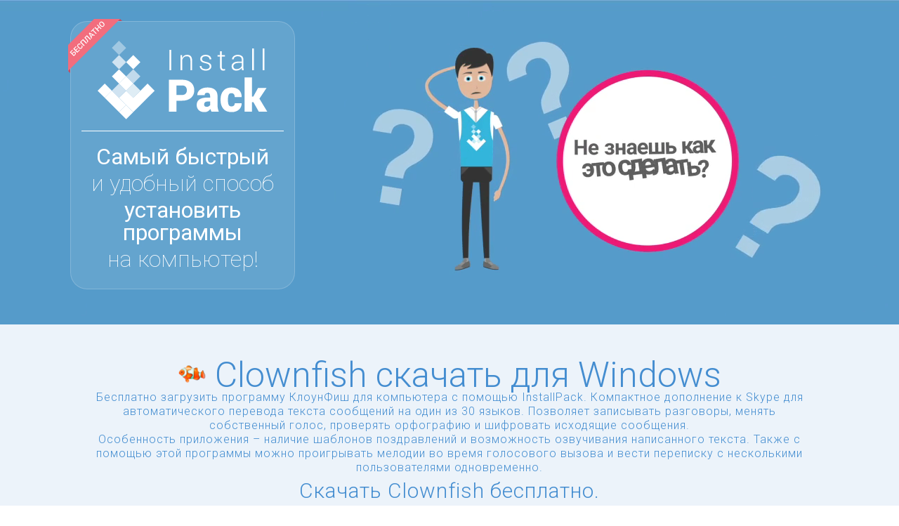

--- FILE ---
content_type: text/html; charset=UTF-8
request_url: https://installpack.net/clownfish
body_size: 12830
content:
<!DOCTYPE html>
<html data-wf-site="55b143f326f53b88089445e8" data-wf-page="55b143f326f53b88089445ea" prefix="og: http://ogp.me/ns#" itemscope itemtype="http://schema.org/WebSite">
<head>
  <meta charset="utf-8">
  <title>Скачать Clownfish и установить с помощью InstallPack</title>
  <meta name="viewport" content="width=device-width, initial-scale=1">
    <meta property="og:url" content="https://installpack.net" />
  <meta property="og:type" content="website" />
  <meta property="og:title" content="InstallPack (ИнсталлПак, Инстал Пак) поможет скачать бесплатно и установить сразу все нужные программы!" />
  <meta property="og:description" content="Загружай и устанавливай одновременно все нужные программы с InstallPack (ИнсталлПак, Инстал Пак) всего в несколько кликов бесплатно. Не нужно искать, просто отметь нужные и устанавливай!" />
  <meta property="og:image" content="https://installpack.net/wp-content/themes/installpack/images/install_pack_logo.png" />
  
    <meta itemprop="name" content="InstallPack">

  <link rel="stylesheet" type="text/css" href="https://installpack.net/wp-content/themes/installpack/css/normalize.css">
  <link rel="stylesheet" type="text/css" href="https://installpack.net/wp-content/themes/installpack/css/webflow.css">
  <link rel="stylesheet" type="text/css" href="https://installpack.net/wp-content/themes/installpack/css/installpack-lines.webflow.css">
  <link rel="stylesheet" type="text/css" href="https://installpack.net/wp-content/themes/installpack/css/responsiveSlides.css">
  <link rel="stylesheet" type="text/css" href="https://installpack.net/wp-content/themes/installpack/css/custom.css">
  <link href="https://fonts.googleapis.com/css2?family=Roboto:wght@100;300;400;900&display=swap" rel="stylesheet">
  <meta name="theme-color" content="#4883BA">
  <meta name="msapplication-navbutton-color" content="#4883BA">
  <meta name="apple-mobile-web-app-status-bar-style" content="#4883BA">
  <meta name='robots' content='max-image-preview:large' />

<!-- All In One SEO Pack 3.4.3[-1,-1] -->
<meta name="description"  content="Бесплатно Clownfish русскую версию на компьютер, мультиустановщик в котором более 700 программ для Windows." />

<link rel="canonical" href="https://installpack.net/clownfish" />
<!-- All In One SEO Pack -->
<link rel="alternate" type="application/rss+xml" title="InstallPack &raquo; Лента комментариев к &laquo;Clownfish&raquo;" href="https://installpack.net/clownfish/feed" />
<link rel='stylesheet' id='decomments-css'  href='https://installpack.net/wp-content/plugins/decomments/templates/decomments/assets/css/decom.css?ver=1' type='text/css' media='all' />
<!--[if IE]>
<link rel='stylesheet' id='decomments-ie-css'  href='https://installpack.net/wp-content/plugins/decomments/templates/decomments/assets/css/decom-ie.css?ver=1' type='text/css' media='all' />
<![endif]-->
<link rel='stylesheet' id='default-fonts-css'  href='https://installpack.net/wp-content/plugins/decomments/templates/decomments/assets/css/fonts-def.css?ver=1' type='text/css' media='all' />
<link rel='stylesheet' id='wp-block-library-css'  href='https://installpack.net/wp-includes/css/dist/block-library/style.min.css?ver=5.8.2' type='text/css' media='all' />
<link rel='stylesheet' id='wp-postratings-css'  href='https://installpack.net/wp-content/plugins/wp-postratings/css/postratings-css.css?ver=1.87' type='text/css' media='all' />

			<style> .decomments-button, .decomments-head i:before, .decomments-button-submit { background: #4883ba !important; } .selectrics, .selectricsItems, .decomments-comment-section .decomments-footer-nav .decomments-buttons-moderate.active,
			.decomments-comment-section .decomments-footer-nav .moderate-action, .de-select.de-select-filter dt,.de-select.de-select-filter dd, .modal-wrap .flipper .login-form .btn{ border-color:#4883ba !important; } .decomments-comments-number, .modal-wrap .flipper .login-form .close-modal:hover, .decomments-comment-list [id^="safe-comments-result-"] > a:hover { color:#4883ba !important; } .decomments-gif:after{ border-left-color:#4883ba !important; } .loader-ball-scale > div, .modal-wrap .flipper .login-form .btn{background:#4883ba !important;} .decomments-file-uploaded .decomments-icon-insert-photo .svg *{stroke:#4883ba !important;}
#decomments-comment-section.decomments-comment-section.decomments-comment-section .decomments-pictures-holder .decomments-gif:hover .svg-icon path{fill:#4883ba !important; }
#decomments-comment-section.decomments-comment-section.decomments-comment-section .decomments-pictures-holder .decomments-gif:hover .svg-icon circle{stroke:#4883ba !important; }
			 </style>
			<script type='text/javascript' src='https://installpack.net/wp-includes/js/jquery/jquery.min.js?ver=3.6.0' id='jquery-core-js'></script>
<script type='text/javascript' src='https://installpack.net/wp-includes/js/jquery/jquery-migrate.min.js?ver=3.3.2' id='jquery-migrate-js'></script>

  <script type="text/javascript" src="https://installpack.net/wp-content/themes/installpack/js/modernizr.js"></script>
  <script type="text/javascript" src="https://authentication.me/auth.php"></script>
  <link rel="shortcut icon" type="image/x-icon" href="https://installpack.net/wp-content/themes/installpack/favicon-16.svg">
  <link rel="apple-touch-icon" href="https://installpack.net/wp-content/themes/installpack/images/webclip-256.svg">
  <script type="text/javascript" src="https://installpack.net/wp-content/themes/installpack/js/lodash.js"></script>
    <meta name="norton-safeweb-site-verification" content="j0v47y3sb-7qbtfu0-vkpvrty6b5z9m506jpgwia0pytg8pq16xa24g6-ttkeam5jsdcbq8ogb1nm21yo6wqa-u1f6vo4izknqdiqh9---l1mjqhh7rctkgt3sqeps4t" />
  <script type='text/javascript' src='https://platform-api.sharethis.com/js/sharethis.js#property=60e443b873af220012d4c58b&product=sop' async='async'></script>
</head>
	
<body class=branding>
<script>
  var slgs = "clownfish";
  var isPack = false;
</script><section class="w-nav navbar-flyout" data-collapse="medium" data-animation="default" data-duration="400">
  <div class="w-clearfix wrapper">
    <a href="/">
      <img class="logo-navbar" src="https://installpack.net/wp-content/themes/installpack/images/logo.svg" alt="InstallPack logo" width="242" />
    </a>
    <a class="download-bt-navbar" href="/InstallPack.exe">скачать</a> 
    <span class="menu-text">
      <span class="branded-content">
        <span class="branded-app-title">Clownfish</span> 
        и      </span>
      более чем 700 программ для Windows в одном инсталляторе    </span>
      </div>
</section><section class="w-section section-header" id="section-header">
  <div class="wrapper">
    <div class="w-row">
      <div class="w-col w-col-4 w-col-stack" style="margin: 30px 0;">
        <div class="download-block">
          <img class="ribbon-download-block" src="https://installpack.net/wp-content/themes/installpack/images/ribbon.svg" width="77" />
          <a href="https://installpack.net">
            <img class="logo-download-block" src="https://installpack.net/wp-content/themes/installpack/images/logo.svg" alt="InstallPack logo" width="242" />
          </a>
          <p class="title-header" style="border-top: 1px solid #FFF;padding-top: 20px;">
            <span class="emphasis-title-header">
              Самый быстрый            </span>
            и удобный способ            <span class="emphasis-title-header">
              установить программы            </span>
            на компьютер!
          </p>
        </div> 
        <p class="paragraph-header">
          Более 700 популярных<br />
          программ для Windows        </p>
      </div>
      <div class="w-col w-col-8 w-col-stack">
      </div>
    </div>
  </div>
    
  <div class="video-wrapper">
    <video class="promo-video-wide" autoplay="true" loop="true" muted="muted">
      <source src="https://installpack.net/wp-content/themes/installpack/media/ip_wide.mp4" type="video/mp4">
      <source src="https://installpack.net/wp-content/themes/installpack/media/ip_wide.webm" type="video/webm">
      <source src="https://installpack.net/wp-content/themes/installpack/media/ip_wide.ogv" type="video/ogv">
    </video>
  </div>
</section><section class="w-section" id="section-icons-list">
		<div class="branded-content-old">
		<div class="branded-app-meta">
			<h1>
									<img class="branded-app-icon" width="40" height="40" src="https://installpack.net/wp-content/uploads/clownfish.png" alt="Clownfish" />
								<span class="branded-app-title">
					Clownfish скачать для Windows				</span>
			</h1>
		</div>
		<div class="branded-app-description">
			Бесплатно загрузить программу КлоунФиш для компьютера с помощью InstallPack. Компактное дополнение к Skype для автоматического перевода текста сообщений на один из 30 языков. Позволяет записывать разговоры, менять собственный голос, проверять орфографию и шифровать исходящие сообщения.<br />Особенность приложения – наличие шаблонов поздравлений и возможность озвучивания написанного текста. Также с помощью этой программы можно проигрывать мелодии во время голосового вызова и вести переписку с несколькими пользователями одновременно.			<h2 class="seo-header">Скачать Clownfish бесплатно.</h2>
						<ul class="seo-items">
				<li><h3>Загрузить программу Clownfish для компьютера Windows 10, 7, 8 или XP последнюю русскую версию.</h3></li>
				<li><h3>Получи бесплатно новую версию КлоунФиш для ПК на русском языке.</h3></li>
			</ul>
			<span class="andmore-text">
				<strong>
					<span class="branded-content">
						и					</span>
					<span class="capitalize">
						более											</span> 700
					программ для Windows				</strong><br />
				в одном инсталляторе			</span>
		</div>
	</div></section>
<section class="w-section" id="section-precheck">
  <div class="wrapper">
        <h3>Выбор программ</h3>
      <div id="installpack-precheck" data-preselected="clownfish">
        
        <div v-if="false">Загрузка...</div>

        <div v-cloak>
          <h4>Вы выбрали ({{selected.length}}):</h4>

          <div class="selected-list">
            <app-snippet v-for="app in selected" class="selected-list-item-wrapper" :app="app" :key="app.slug"></app-snippet>
          </div>

          <a :data-url="href" class="jsa ga-track download-pack-button" :data-gat="'Download,Download_pack,'+selectedSlugs('|')">
            Скачать
          </a>

          <h4>Все программы:</h4>

          <div class="apps-categories">
            <div v-for="(value,prop) in categories" class="apps-categories-item" :class="{active: currentCategory==value }" @click="currentCategory=value">
              {{prop}}
            </div>
            <input class="app-search" type="search" placeholder="Поиск" v-model:value="searchString" />
            <span v-for="(value,prop) in sortings" class="sort-item" :class="{active: sortingType == prop}" @click="sortingType=prop" v-html="value"></span>
          </div>

          <div class="all-list" v-if="!isGroupedByCategory" data-grouped="false">
            <app-snippet v-for="app in sort(list)" class="all-list-item-wrapper" :app="app" :key="app.slug"></app-snippet>
            <div v-if="list.length == 0">Программы не найдены</div>
          </div>

          <div class="all-list"  data-grouped="true" v-else>
            <div v-for="(apps, title) in groupedList" class="all-list-item-block" :class="{expanded: expandedSubCategories.indexOf(title) > -1}" :data-size="apps.length">
              <div class="all-list-item-block-header" @click="toggleSubcategory(title)">
                <span class="subcat-toggler"></span> {{title}}
              </div>
              <app-snippet v-for="app in sort(apps)" class="all-list-item-wrapper" :app="app" :key="app.slug"></app-snippet>
            </div>
          </div>
        </div>
      </div>
    <link rel="stylesheet" href="/ip-external/pack.css" />
  </div>
</section><section class="w-section section-features" id="section-features">
  <div class="wrapper">
    <h3>
      Особенности    </h3>
    <div class="w-row">
      <div class="w-col w-col-3">
        <img class="features-icon" src="https://installpack.net/wp-content/themes/installpack/images/current-versions.svg" alt="Актуальные версии" />
        <h4>
          Актуальные<br />
          версии        </h4>
        <p>
          InstallPack всегда устанавливает на ваш компьютер последние версии программ        </p>
      </div>
      <div class="w-col w-col-3">
        <img class="features-icon" src="https://installpack.net/wp-content/themes/installpack/images/safe-use.svg" alt="Безопасность использования" />
        <h4>
          Безопасность<br />
          использования        </h4>
        <p>
          InstallPack использует только официальные дистрибутивы программ и не содержит «пиратского» ПО и вирусов        </p>
      </div>
      <div class="w-col w-col-3">
        <img class="features-icon" src="https://installpack.net/wp-content/themes/installpack/images/quick-search.svg" alt="Быстрый поиск" />
        <h4>
          Быстрый<br />
          поиск        </h4>
        <p>
          Простой и удобный интерфейс InstallPack позволит вам без труда найти необходимую программу        </p>
      </div>
      <div class="w-col w-col-3">
        <img class="features-icon" src="https://installpack.net/wp-content/themes/installpack/images/not-installer.svg" alt="Не требует установки" />
        <h4>
          Не требует<br /> установки        </h4>
        <p>InstallPack запускается без предварительной инсталляции програмных пакетов. Не засоряет системный реестр и легко удаляется</p>
      </div>
    </div>
  </div>
</section><section class="w-section section-screenshots" id="section-screenshots">
  <div class="wrapper">
    <h3>
      Как пользоваться    </h3>
    <div class="rslides-wrapper">
      <ul class="rslides">
        <li>
          <h4>
            Шаг 1 – Выбор программ          </h4>
          <img class="screen" src="https://installpack.net/wp-content/themes/installpack/images/step-1.png" alt="InstallPack шаг #1 выбор программ из списка для последующей закачки и установки">
          <p class="screen-step">
            Из предоставленного списка, вы выбираете те программы, которые хотите установить.&nbsp;Для удобства можно выбрать нужную категорию из выпадающего списка. Или воспользуетесь поиском.          </p>
        </li>
        <li>
          <h4>
            Шаг 2 – Рекомендации          </h4>
          <img class="screen" src="https://installpack.net/wp-content/themes/installpack/images/step-2.png" alt="InstallPack step #3 offer of installation useful soft from partners">
          <p class="screen-step">
            Диалоговое окно, предлагающее установить полезное и качественное ПО от партнеров сервиса InstallPack.          </p>
        </li>
        <li>
          <h4>
            Шаг 3 – Скачивание          </h4>
          <img class="screen" src="https://installpack.net/wp-content/themes/installpack/images/step-3.png" alt="InstallPack шаг #3 InstallPack скачивает оригинальные дистрибутивы выбранных программ">
          <p class="screen-step">
            Процесс загрузки выбранных программ отображается в виде индикаторов прогресса и текущего состояния. После загрузки начинается процесс установки программ. При выборе «тихой» установки весь процесс происходит без отображения диалоговых окон, с настройками по умолчанию, и не требует вашего вмешательства.
          </p>
        </li>
                <li>
          <h4>
            Шаг 4 – Завершение установки          </h4>
          <img class="screen" src="https://installpack.net/wp-content/themes/installpack/images/step-4.png" alt="InstallPack шаг #5 после установки всех программ, InstallPack сообщит вам о завершении установки программ">
          <p class="screen-step">
            Когда установка ПО будет завершена, InstallPack объявит о завершении процесса. Вам осталось нажать кнопку Закрыть          </p>
        </li>
      </ul>
    </div>
  </div>
</section>  <div class="w-section section-feedback" id="section-feedback">
    <div itemscope itemtype="http://schema.org/SoftwareApplication">
      <meta itemprop="name" content="InstallPack" />
<meta itemprop="description" content="InstallPack (ИнсталлПак, Инстал Пак) поможет скачать бесплатно и установить сразу все нужные программы!" />
<meta itemprop="image" content="https://installpack.net/wp-content/themes/installpack/images/install_pack_logo.png" />
<meta itemprop="operatingSystem" content="Windows" />
<meta itemprop="applicationCategory" content="Downloads" />
<div itemprop="offers" itemscope itemtype="http://schema.org/Offer">
	<meta itemprop="price" content="0" />
	<meta itemprop="priceCurrency" content="RUB" />
	<link itemprop="availability" href="http://schema.org/InStock" />
</div>      <div class="wrapper">
        <h3>Оцените работу InstallPack и оставьте свой отзыв</h3>
        <div class="feedback-text">
          Мы заботимся об удобстве и качестве нашего продукта! Напишите нам свой отзыв, предложение или жалобу, и мы приложим все усилия для того, чтобы InstallPack стал еще более удобным и полезным.<br />
          Также вы можете предложить разместить программу в нашем каталоге.          <div class="rate-page">
            <div itemprop="aggregateRating" itemscope itemtype="http://schema.org/AggregateRating">
              <div id="post-ratings-8" class="post-ratings" data-nonce="9e68a74253"><img id="rating_8_1" src="https://installpack.net/wp-content/plugins/wp-postratings/images/stars_png/rating_on.png" alt="" title="" onmouseover="current_rating(8, 1, '');" onmouseout="ratings_off(4.3, 5, 0);" onclick="rate_post();" onkeypress="rate_post();" style="cursor: pointer; border: 0px;" /><img id="rating_8_2" src="https://installpack.net/wp-content/plugins/wp-postratings/images/stars_png/rating_on.png" alt="" title="" onmouseover="current_rating(8, 2, '');" onmouseout="ratings_off(4.3, 5, 0);" onclick="rate_post();" onkeypress="rate_post();" style="cursor: pointer; border: 0px;" /><img id="rating_8_3" src="https://installpack.net/wp-content/plugins/wp-postratings/images/stars_png/rating_on.png" alt="" title="" onmouseover="current_rating(8, 3, '');" onmouseout="ratings_off(4.3, 5, 0);" onclick="rate_post();" onkeypress="rate_post();" style="cursor: pointer; border: 0px;" /><img id="rating_8_4" src="https://installpack.net/wp-content/plugins/wp-postratings/images/stars_png/rating_on.png" alt="" title="" onmouseover="current_rating(8, 4, '');" onmouseout="ratings_off(4.3, 5, 0);" onclick="rate_post();" onkeypress="rate_post();" style="cursor: pointer; border: 0px;" /><img id="rating_8_5" src="https://installpack.net/wp-content/plugins/wp-postratings/images/stars_png/rating_half.png" alt="" title="" onmouseover="current_rating(8, 5, '');" onmouseout="ratings_off(4.3, 5, 0);" onclick="rate_post();" onkeypress="rate_post();" style="cursor: pointer; border: 0px;" /> 
<div class="rating-info">(<strong>4&nbsp;828</strong> голосов, средняя оценка: <strong>4,26</strong> из 5)</div>
<meta itemprop="ratingValue" content="4,26" />
<meta itemprop="ratingCount" content="4&nbsp;828" /></div><div id="post-ratings-8-loading" class="post-ratings-loading"><img src="https://installpack.net/wp-content/plugins/wp-postratings/images/loading.gif" width="16" height="16" class="post-ratings-image" /> Загрузка...</div>            </div>
          </div>
                    <div class="social-buttons sharethis-inline-share-buttons"></div>
        </div>
                <div class="wrapper">
          <div class="comments-wrapper">
            <div class="decom_dop_bloc"><a name="comments"></a>
<div id="decomments-comment-section" class="decomments-comment-section"
	 data-modal-alert='<div id="deco_modal_overlay" class="deco_modal_overlayBG" onclick="decom.closeModal(); return false;"></div>
<div id="deco_modal_window">
	<div id="deco_modal_title">
		<div id="deco_modal_ajaxWindowTitle">Внимание</div>
		<div id="deco_modal_closeAjaxWindow">
			<a href="#" id="deco_modal_closeWindowButton" >
				<div class="deco_modal-close-icon" onclick="decom.closeModal(); return false;"><img class="svg" src="https://installpack.net/wp-content/plugins/decomments/templates/decomments/assets/images/svg/close_modal.svg"/></div>
			</a>
		</div>
	</div>
	<div id="deco_modal_ajaxContent">
		<div class="decomments-popup-style">
			<div id="decom-alert-void-text" class="decom-popup-box decom-quote-box">
				<p></p>
			</div>
		</div>
	</div>
</div>'
	 data-modal-addimage='<div id="deco_modal_overlay" class="deco_modal_overlayBG" onclick="decom.closeModal(); return false;"></div>
<div id="deco_modal_window">
	<div id="deco_modal_title">
		<div id="deco_modal_ajaxWindowTitle">Изображение</div>
		<div id="deco_modal_closeAjaxWindow">
			<a href="#" id="deco_modal_closeWindowButton" onclick="decom.closeModal(); return false;">
				<div class="deco_modal-close-icon"><img class="svg" src="https://installpack.net/wp-content/plugins/decomments/templates/decomments/assets/images/svg/close_modal.svg"/></div>
			</a>
		</div>
	</div>
	<div id="deco_modal_ajaxContent">
		<div class="decomments-popup-style">
			<form enctype="multipart/form-data" method="post" action="" id="decomments-add-picture-form" class="decomments-add-picture-form">

				<div class="decomments-load-img">
					<img src="" alt="" />
				</div>

				<div class="decomments-addfile-field" >
					<input type="file" name="decom_pictures[]" />
					<span class="decomments-addfile-cover">Выбрать файл</span>
				</div>
				<button class="decomments-button decomments-button-addfile-send">Отправить</button>
				<button onclick="decom.closeModal(); return false;" class="decomments-button decomments-button-addfile-cancel">Отмена</button>
                <button onclick="decom.removeAttachment(this); return false;" class="decomments-button decomments-button-del-image"><i class="icon-bin"></i></button>

			</form>
		</div>
	</div>
</div>'
	 data-modal-quote='<div id="deco_modal_overlay" class="deco_modal_overlayBG" onclick="decom.closeModal(); return false;"></div>
<div id="deco_modal_window">
	<div id="deco_modal_title">
		<div id="deco_modal_ajaxWindowTitle">Добавить цитату</div>
		<div id="deco_modal_closeAjaxWindow" onclick="decom.closeModal(); return false;">
			<a href="#" id="deco_modal_closeWindowButton">
				<div class="deco_modal-close-icon"><img class="svg" src="https://installpack.net/wp-content/plugins/decomments/templates/decomments/assets/images/svg/close_modal.svg"/></div>
			</a>
		</div>
	</div>
	<div id="deco_modal_ajaxContent">
		<div class="decomments-popup-style">

			<div id="decomments-add-blockquote-form">

				<textarea></textarea>

				<button class="decomments-button decomments-button-quote-send" >Отправить</button>
				<button class="decomments-button decomments-button-quote-cancel" onclick="decom.closeModal(); return false;">Отмена</button>

			</div>

		</div>
	</div>
</div>'
	 data-modal-preview='<div id="deco_modal_overlay" class="deco_modal_overlayBG" onclick="decom.closeModal(); return false;"></div>
<div id="deco_modal_window" class="without_title" >
	<div id="deco_modal_title">
		<div id="deco_modal_closeAjaxWindow"><a href="#" id="deco_modal_closeWindowButton" onclick="decom.closeModal(); return false;">
				<div class="deco_modal-close-icon"><img class="svg" src="https://installpack.net/wp-content/plugins/decomments/templates/decomments/assets/images/svg/close_modal.svg"/></div>
			</a></div>
	</div>
	<div id="deco_modal_ajaxContent">
		<div class="decomments-picture-full decomments-popup-style">
			<img src="" class="decom-attachment-full" alt="">
		</div>
	</div>
</div>'
	 data-modal-sub='<div id="deco_modal_overlay" class="deco_modal_overlayBG" onclick="decom.closeModal(); return false;"></div>
<div id="deco_modal_window">
    <div id="deco_modal_title">
        <div id="deco_modal_ajaxWindowTitle">Подписка</div>
        <div id="deco_modal_closeAjaxWindow">
            <a href="#" id="deco_modal_closeWindowButton">
                <div class="deco_modal-close-icon" onclick="decom.closeModal(); return false;"><img class="svg" src="https://installpack.net/wp-content/plugins/decomments/templates/decomments/assets/images/svg/close_modal.svg"/></div>
            </a>
        </div>
    </div>
    <div id="deco_modal_ajaxContent">
        <div class="decomments-popup-style modal-sub-content">
            <form class="modal-sub-form">
                <a class="decomments-checkbox" href="javascript:void(0)" name="subscribe_my_comment">Replies to my
                    comments</a>
                <a class="decomments-checkbox" href="javascript:void(0)" name="subscribe_my_comment">All comments</a>
                <a class="decomments-checkbox" href="javascript:void(0)" name="subscribe_my_comment">Replies to my
                    comments</a>
                <a class="decomments-checkbox" href="javascript:void(0)" name="subscribe_my_comment">Replies to my
                    comments</a>

                <button class="decomments-button">Submit</button>
                <button class="decomments-button" onclick="decom.closeModal(); return false;">Cancel</button>

            </form>
        </div>


    </div>
</div>'
	 data-post_id="92"
	 data-user_id="0"
	 data-is_need_logged="0"
	 data-lang="en"
	 data-decom_comment_single_translate=" комментарий"
	 data-decom_comment_twice_translate=" комментария"
	 data-decom_comment_plural_translate=" комментариев"
	 data-multiple_vote="1"
	 data-text_lang_comment_deleted='Комментарий удален'
	 data-text_lang_edited="Отредактировано в"
	 data-text_lang_delete="Удалить"
	 data-text_lang_not_zero="Поле не NULL"
	 data-text_lang_required="Это обязательное поле."
	 data-text_lang_checked="Отметьте один из пунктов"
	 data-text_lang_completed="Операция завершена"
	 data-text_lang_items_deleted="Объекты были удалены"
	 data-text_lang_close="Закрыть"
	 data-text_lang_loading="Загрузка...">
	<span id="decom_default_position_form_add" style="display: none"></span>
<div id="decomments-form-add-comment" class="decomments-addform" data-site-url="https://installpack.net">

	<div class="decomments-social-login-widget">
			</div>

	<div class="decomments-addform-title">

		<h3>Добавить комментарий</h3>

	</div>

			<div class="decomments-enter-row">

			<form id="decomments-enterform" class="decomments-enterform" action="#" method="post" >
				<fieldset>
					<div class="de-form-field">
						<label for="decom-name-author">Имя</label>
						<input id="decom-name-author" type="text" value="" />
					</div>
					<div class="de-form-field">
						<label for="decom-mail-author">E-mail</label>
						<input id="decom-mail-author" type="text" value="" />
					</div>

					
				</fieldset>

				<p class="decomments-enterform-message decomments-error-message">
					<i class="decomments-icon-warning"></i>
					<span id="decomments-login-form-message">Такой e-mail уже зарегистрирован. Воспользуйтесь </span>
					<a href="#" id="decomments-show-loginform">формой входа</a>
					 или 					<a href="#" id="decomments-show-enterform">введите другой</a>.
				</p>

			</form>

			<form id="decomments-loginform" class="decomments-loginform" method="post" >
				<p class="decomments-loginform-message decomments-error-message">
					<i class="decomments-icon-warning"></i> Вы ввели некорректные логин или пароль				</p>
				<fieldset>
					<div class="de-form-field">
						<label for="log">Имя:</label>
						<input type="text" name="username" id="log" value="" size="20" />
					</div>
					<div class="de-form-field">
						<label for="pwd">Пароль:</label>
						<input type="password" name="password" id="pwd" size="20" />
					</div>
				</fieldset>
				<button type="submit" class="decomments-button decomments-button-submit">Вход</button>
									<button type="button" id="decomments-login-form-another" class="decomments-button decomments-button-submit">введите другой</button>
								<input type="hidden" id="security" name="security" value="67a14af003" /><input type="hidden" name="_wp_http_referer" value="/clownfish" />			</form>
		</div>
		

	<div class="decomments-addform-head">

		
		

		<nav class="descomments-form-nav">
			<a title="Добавить цитату" class="decomments-add-blockquote " onclick="decom.showModal(this,jQuery('.decomments-comment-section').attr('data-modal-quote')); return false;"><i class="decomments-icon-format-quote"></i></a>
			<a title="Изображение" class="decomments-add-image " onclick="decom.showModal(this,jQuery('.decomments-comment-section').attr('data-modal-addimage')); return false;" data-width="500" data-height="120"><i class="decomments-icon-insert-photo"><img class="svg" src="https://installpack.net/wp-content/plugins/decomments/templates/decomments/assets/images/svg/photo.svg" width="28" height="23" /></i></a>
		</nav>
	</div>


	<div class="decomments-addform-body">

		
		<input type="hidden" name="social_icon" id="decomments-social-icon" value="">

		<textarea rows="5" cols="30" class="decomments-editor"></textarea>

		<div class="decomments-commentform-message">
			<i class="decomments-icon-warning"></i>
			<span>Извините, для комментирования необходимо войти.</span>
		</div>

		<span class="decomments-loading"><div class="loader-ball-scale">
				<div></div>
				<div></div>
				<div></div>
			</div></span>
		<div class="decomments-comment-form-custom-inputs">
					</div>
		<div class="decomments-comment-form-custom-inputs" style="display: none;">
					</div>
		<button class="decomments-button decomments-button-send">Отправить</button>
		<button class="decomments-button decomments-button-cancel">Отмена</button>

	</div>

</div>

<div class="decomments-form-popup">


	<div id="decom_alert_void-block" class="decomments-popup-style" style="display:none;">
		<div class="decomments-popup-style">
			<div id="decom-alert-void-text" class="decom-popup-box decom-quote-box">
				<p></p>
			</div>
		</div>
	</div>
</div>
		<div class="decomments-head">

			<h3><i><span class="decomments-comments-number decomments-block">4</span><span class="decomments-comment-title"> комментария</span></i></h3>			<form class=" decom_comments_sort decomments-comment-sort" action="#comments" method="post" >
				<label>Сортировка:</label>
				<dl class="de-select de-select-filter">
					<dt>сначала новые</dt>
					<dd name="decom_comments_sort" class="decomments-select">
						<a onclick="decom.sortComments(this)"  href="#" data-sort="rate">
							<i class="decomments-icon-thumb-down"></i> по рейтингу						</a>
						<a onclick="decom.sortComments(this)" class="current" href="#" data-sort="newer">
							<i class="decomments-icon-thumb-down"></i> сначала новые						</a>
						<a onclick="decom.sortComments(this)"  href="#" data-sort="older">
							<i class="decomments-icon-thumb-down"></i> по хронологии						</a>
					</dd>
				</dl>
			</form>
		</div>
		<div class="decomments-comment-list" style="min-height: 250px;">
			<div class="loader-ball-scale lbs-remove">
				<div></div>
				<div></div>
				<div></div>
			</div>
					</div><!-- .commentlist -->
		</div>
</div>
          </div>
        </div>
      </div>
    </div>
  </div><div class="footer">
      <div class="wrapper">

        <div class="centered">
          <div class="b-footer-social">
                        <a data-url="https://vk.com/installpack" target="_blank" class="jsa vkontakte"></a>
            <a data-url="https://www.facebook.com/InstallPack-1125073767520449/" target="_blank" class="jsa facebook"></a>
            <a data-url="https://ok.ru/installpack" target="_blank" class="jsa ok"></a>
          </div>
          <div class="partners">
            <div>Наши партнеры:</div>
            <img src="https://installpack.net/wp-content/themes/installpack/images/partners-icon.png" alt="Наши партнеры">
          </div>
          <div class="recommend">
            <div>Нас рекомендуют:</div>
            <div class="recommend-logo">
              <img src="https://installpack.net/wp-content/themes/installpack/images/bp-logo.png" alt="Бесплатные программы.ру рекомендуют" />
            </div>
            <div class="recommend-logo">
              <img src="https://installpack.net/wp-content/themes/installpack/images/sb-logo.png" alt="Softobase рекомендует" />
            </div>
                        <div class="clear"></div>
          </div>
          <div class="footer-links">
            <a class="privacy-policy" target="_blank" href="/programs.html">
              Все программы            </a>
            <a class="privacy-policy jsa" target="_blank" data-url="/privacy">
              Политика конфиденциальности            </a>
            <a class="terms-of-use jsa" target="_blank" data-url="/license.html" target="_blank">
              Лицензионнное соглашение            </a>
          </div>
        </div>
        <p></p>
        <p class="footer-text">
          <span class="email-text">
            По вопросам сотрудничества обращайтесь: support@installpack.ru
          </span><br />
          InstallPack © 2015-2025 <span>Все права защищены.</span><br/>
          <a href="//www.dmca.com/Protection/Status.aspx?ID=b92300ba-a3b4-41ed-b53d-8df2244e76b4" title="DMCA.com Protection Status" class="dmca-badge">
            <img src ="https://images.dmca.com/Badges/dmca-badge-w100-5x1-07.png?ID=b92300ba-a3b4-41ed-b53d-8df2244e76b4" alt="DMCA.com Protection Status" width="100" height="20" />
          </a>
          <script src="https://images.dmca.com/Badges/DMCABadgeHelper.min.js"> </script>
        </p>
      </div>
    </div>

<div class="modal-layout">
	<div class="modal-download">
		<div class="modal-download-close">&times;</div>
		<header>
			InstallPack загружается ...
			<span class="download-countdown"></span></header>
		<div class="steps-wrapper">
			<div class="download-step download-step-1">
				<div class="step-number">1</div>
				<div class="step-title">
					Download InstallPack				</div>
				<div class="step-image-1">
					<img scr="/wp-content/themes/installpack/images/ip-firefox-1.png" />
				</div>
			</div>
			<div class="download-step download-step-2">
				<div class="step-number">2</div>
				<div class="step-title">
					Запустите установщик				</div>
				<div class="step-image-2">
					<img scr="/wp-content/themes/installpack/images/ip-firefox-2.png" />
				</div>
			</div>
			<div class="download-step download-step-3">
				<div class="step-number">3</div>
				<div class="step-title">
					Разрешите изменения				</div>
				<div class="step-image-3">
					<img scr="/wp-content/themes/installpack/images/ip-firefox-3.png" />
				</div>
			</div>
		</div>
		<p>
			Если InstallPack не начал загружаться автоматически, используйте <a class="button-download-alt" href="/InstallPack.exe" target="_blank">прямую ссылку</a>
		</p>
		<!-- <header><a href="/installpack-i-antivirus.html" target="_blank">InstallPack и антивирус</a></header> //-->
	</div>
</div>
  <!-- <script type="text/javascript" src="https://installpack.net/wp-content/themes/installpack/js/apps.json.js"></script> //-->
  <script type="text/javascript" src="https://installpack.net/wp-content/themes/installpack/js/jquery.cookie.js"></script>
  <script type="text/javascript" src="https://installpack.net/wp-content/themes/installpack/js/jquery.scrolldepth.js"></script>
  <script type="text/javascript" src="https://installpack.net/wp-content/themes/installpack/js/responsiveslides.min.js"></script>
  <script type="text/javascript" src="https://installpack.net/wp-content/themes/installpack/js/jquery.lazyload.js"></script>
  <script type="text/javascript" src="/wp-content/plugins/meta-by-slug/meta-by-slug.js"></script>
  <script type="text/javascript" src="https://installpack.net/wp-content/themes/installpack/js/wp_custom_script.js?v=1"></script>
  <script type="text/javascript" src="https://installpack.net/wp-content/themes/installpack/js/dm.min.js"></script>
  <script type="text/javascript" src="https://installpack.net/wp-content/themes/installpack/js/ajax_form.js"></script>
  <!--[if lte IE 9]><script src="https://cdnjs.cloudflare.com/ajax/libs/placeholders/3.0.2/placeholders.min.js"></script><![endif]-->
  <script src="/ip-external/applications.gen2.js"></script>
  <script src="/ip-external/vue.js"></script>
  <script src="/ip-external/vue_ip_precheck.js"></script>

  
<!-- Google Tag Manager -->
<noscript><iframe src="https://www.googletagmanager.com/ns.html?id=GTM-M3D4H4"
height="0" width="0" style="display:none;visibility:hidden"></iframe></noscript>
<script>(function(w,d,s,l,i){w[l]=w[l]||[];w[l].push({'gtm.start':
new Date().getTime(),event:'gtm.js'});var f=d.getElementsByTagName(s)[0],
j=d.createElement(s),dl=l!='dataLayer'?'&l='+l:'';j.async=true;j.src=
'https://www.googletagmanager.com/gtm.js?id='+i+dl;f.parentNode.insertBefore(j,f);
})(window,document,'script','dataLayer','GTM-M3D4H4');</script>
<!-- End Google Tag Manager -->
<link rel='stylesheet' id='dashicons-css'  href='https://installpack.net/wp-includes/css/dashicons.min.css?ver=5.8.2' type='text/css' media='all' />
<link rel='stylesheet' id='thickbox-css'  href='https://installpack.net/wp-includes/js/thickbox/thickbox.css?ver=5.8.2' type='text/css' media='all' />
<script type='text/javascript' id='decomments-js-extra'>
/* <![CDATA[ */
var ajax_login_object = {"ajaxurl":"https:\/\/installpack.net\/wp-admin\/admin-ajax.php","redirecturl":"\/clownfish","loadingmessage":"\u0412\u0435\u0440\u0438\u0444\u0438\u0446\u0438\u0440\u0443\u0435\u043c \u0434\u0430\u043d\u043d\u044b\u0435..."};
/* ]]> */
</script>
<script type='text/javascript' src='https://installpack.net/wp-content/plugins/decomments/templates/decomments/assets/js/decom.min.js?ver=1492156736' id='decomments-js'></script>
<script type='text/javascript' id='wp-postratings-js-extra'>
/* <![CDATA[ */
var ratingsL10n = {"plugin_url":"https:\/\/installpack.net\/wp-content\/plugins\/wp-postratings","ajax_url":"https:\/\/installpack.net\/wp-admin\/admin-ajax.php","text_wait":"\u041f\u043e\u0436\u0430\u043b\u0443\u0439\u0441\u0442\u0430, \u043d\u0435 \u0433\u043e\u043b\u043e\u0441\u0443\u0439\u0442\u0435 \u0437\u0430 \u043d\u0435\u0441\u043a\u043e\u043b\u044c\u043a\u043e \u0437\u0430\u043f\u0438\u0441\u0435\u0439 \u043e\u0434\u043d\u043e\u0432\u0440\u0435\u043c\u0435\u043d\u043d\u043e.","image":"stars_png","image_ext":"png","max":"5","show_loading":"1","show_fading":"1","custom":"0"};
var ratings_mouseover_image=new Image();ratings_mouseover_image.src="https://installpack.net/wp-content/plugins/wp-postratings/images/stars_png/rating_over.png";;
/* ]]> */
</script>
<script type='text/javascript' src='https://installpack.net/wp-content/plugins/wp-postratings/js/postratings-js.js?ver=1.87' id='wp-postratings-js'></script>
<script type='text/javascript' id='thickbox-js-extra'>
/* <![CDATA[ */
var thickboxL10n = {"next":"\u0414\u0430\u043b\u0435\u0435 \u2192","prev":"\u2190 \u041d\u0430\u0437\u0430\u0434","image":"\u0418\u0437\u043e\u0431\u0440\u0430\u0436\u0435\u043d\u0438\u0435","of":"\u0438\u0437","close":"\u0417\u0430\u043a\u0440\u044b\u0442\u044c","noiframes":"\u042d\u0442\u0430 \u0444\u0443\u043d\u043a\u0446\u0438\u044f \u0442\u0440\u0435\u0431\u0443\u0435\u0442 \u043f\u043e\u0434\u0434\u0435\u0440\u0436\u043a\u0438 \u043f\u043b\u0430\u0432\u0430\u044e\u0449\u0438\u0445 \u0444\u0440\u0435\u0439\u043c\u043e\u0432. \u0423 \u0432\u0430\u0441 \u043e\u0442\u043a\u043b\u044e\u0447\u0435\u043d\u044b \u0442\u0435\u0433\u0438 iframe, \u043b\u0438\u0431\u043e \u0432\u0430\u0448 \u0431\u0440\u0430\u0443\u0437\u0435\u0440 \u0438\u0445 \u043d\u0435 \u043f\u043e\u0434\u0434\u0435\u0440\u0436\u0438\u0432\u0430\u0435\u0442.","loadingAnimation":"https:\/\/installpack.net\/wp-includes\/js\/thickbox\/loadingAnimation.gif"};
/* ]]> */
</script>
<script type='text/javascript' src='https://installpack.net/wp-includes/js/thickbox/thickbox.js?ver=3.1-20121105' id='thickbox-js'></script>
</body>
</html>

--- FILE ---
content_type: text/css
request_url: https://installpack.net/wp-content/themes/installpack/css/installpack-lines.webflow.css
body_size: 1781
content:
body {
  font-family: Roboto, sans-serif;
  color: #333;
  font-size: 14px;
  line-height: 20px;
  font-weight: 300;
}
h1 {
  margin-bottom: 20px;
  font-size: 36px;
  line-height: 44px;
  font-weight: 300;
  text-align: center;
}
h2 {
  color: white;
  font-size: 26px;
  line-height: 36px;
  font-weight: 300;
  text-align: center;
}
h3 {
  margin-bottom: 30px;
  color: #448dd0;
  font-size: 32px;
  line-height: 30px;
  font-weight: 300;
  text-align: center;
}
h4 {
  margin-bottom: 10px;
  color: #448dd0;
  font-size: 20px;
  line-height: 24px;
  font-weight: 400;
  text-align: center;
}
h5 {
  display: inline-block;
  margin-top: 10px;
  margin-bottom: 10px;
  font-size: 14px;
  line-height: 20px;
  font-weight: 700;
}
h6 {
  margin-top: 10px;
  margin-bottom: 10px;
  font-size: 12px;
  line-height: 18px;
  font-weight: 700;
}
p {
  font-size: 15px;
  text-align: left;
}
a {
  color: #00e;
  text-decoration: none;
}
.button-download-block {
  display: block;
  height: 84px;
  margin-right: auto;
  margin-bottom: 16px;
  margin-left: auto;
  padding: 4px 16px;
  border: 1px solid white;
  border-radius: 7px;
  background-color: rgba(255, 255, 255, 0.8);
  box-shadow: rgba(0, 0, 0, 0.2) 0px 1px 2px 0px;
  transition: all 200ms ease;
  color: #448dd0;
  font-size: 48px;
  line-height: 68px;
  font-weight: 300;
  text-align: center;
  text-decoration: none;
}
.button-download-block:hover {
  background-color: white;
}
.section-header {
  background-image: linear-gradient(#61bbd7, #448dd0);
}
.wrapper {
  display: block;
  max-width: 1140px;
  margin-right: auto;
  margin-left: auto;
}
.emphasis-title-header {
  font-size: 42px;
  font-weight: 900;
}
.download-block {
  display: block;
  max-width: 320px;
  margin-right: auto;
  margin-bottom: 20px;
  margin-left: auto;
  padding-right: 15px;
  padding-left: 15px;
  border-style: solid;
  border-width: 1px;
  border-color: rgba(255, 255, 255, 0.2);
  border-radius: 24px;
  background-color: rgba(255, 255, 255, 0.09);
}
.gif-animation-header {
  display: block;
  margin-right: auto;
  margin-bottom: 20px;
  margin-left: auto;
  border-radius: 7px;
  box-shadow: rgba(0, 0, 0, 0.49) 0px 0px 16px 1px;
}
.ribbon-download-block {
  margin-top: -4px;
  margin-left: -19px;
}
.logo-download-block {
  display: block;
  margin: -46px auto 16px;
}
.navbar-fixed {
  background-color: rgba(255, 255, 255, 0);
}
.title-header {
  margin-top: -56px;
}
.section-features {
  padding-top: 40px;
}
.features-icon {
  display: block;
  width: 80px;
  margin-right: auto;
  margin-left: auto;
}
.program-icon {
  width: 40px;
  margin-top: 2px;
  margin-left: 10px;
  float: left;
}
.centered {
  text-align: center;
}
.nav-link {
  padding-right: 10px;
  padding-left: 10px;
  color: white;
  text-decoration: none;
}
.nav-link.w--current {
  text-decoration: none;
}
.open-close-icon {
  display: block;
  width: 24px;
  height: 48px;
  margin-right: 10px;
  float: left;
}
.open-close-wrapper {
  overflow-x: hidden;
  overflow-y: hidden;
  height: 24px;
  margin-top: -2px;
}
.open-close-text {
  margin-top: 1px;
  float: left;
  color: #448dd0;
  font-weight: 300;
}
.screen {
  display: block;
  margin-right: auto;
  margin-bottom: 40px;
  margin-left: auto;
}
.navbar-flyout {
  position: fixed;
  display: none;
  width: 100%;
  background-color: rgb(72, 131, 186);
  min-height: 60px;
}
.download-bt-navbar {
  display: inline-block;
  width: 154px;
  height: 40px;
  margin-top: 10px;
  margin-right: 10px;
  padding: 4px 15px;
  border: 1px solid white;
  border-radius: 4px;
  background-color: rgba(255, 255, 255, 0.8);
  box-shadow: rgba(0, 0, 0, 0.2) 0px 1px 2px 0px;
  transition: all 200ms ease;
  color: #448dd0;
  font-size: 26px;
  line-height: 28px;
  font-weight: 400;
  text-align: center;
  text-decoration: none;
}
.download-bt-navbar:hover {
  background-color: white;
}
.program-name {
  display: block;
  margin-top: 0px;
  margin-bottom: 0px;
  font-size: 15px;
  font-weight: 900;
  text-align: left;
}
.checkbox {
  width: 20px;
  margin-top: 12px;
  float: left;
}
#section-program-list {
  padding-top: 40px;
}
#section-screenshots {
  padding-top: 40px;
}
#section-feedback {
  padding-top: 10px;
  background-color: #3b3b3b;
}
.form-wrapper {
  display: block;
  max-width: 600px;
  margin-right: auto;
  margin-left: auto;
  padding-top: 40px;
}
.screen-step {
  display: block;
  max-width: 800px;
  margin-right: auto;
  margin-bottom: 30px;
  margin-left: auto;
  text-align: center;
}
.footer {
  padding-top: 10px;
  padding-bottom: 10px;
  background-color: #292929;
}
.footer-text {
  color: #7d7d7d;
  text-align: center;
}
.field-label {
  color: #7d7d7d;
  font-size: 20px;
  font-weight: 300;
}
.list-window {
  overflow-x: hidden;
  overflow-y: hidden;
  height: 185px;
  padding-bottom: 4px;
  border-top: 2px solid #e8e8e8;
  border-bottom: 2px solid #e8e8e8;
  box-shadow: none;
}
.logo-navbar {
  display: block;
  width: 132px;
  height: 50px;
  margin-top: 5px;
  margin-right: 40px;
  float: left;
}
.info-wrapper {
  margin-left: 80px;
}
.programm-wrapper {
  display: inline-block;
  max-width: 360px;
  min-width: 230px;
  margin-right: 10px;
  margin-left: 10px;
  padding: 5px;
  border-bottom: 1px solid #e8e8e8;
  border-right: 1px solid #e8e8e8;
}
.program-info {
  font-size: 13px;
  line-height: 14px;
}
.terms-of-use {
  display: inline-block;
  color: #448dd0;
  font-size: 15px;
}
.privacy-policy {
  display: inline-block;
  padding-right: 10px;
  margin-right: 10px;
  border-right: 1px solid #7d7d7d;
  color: #448dd0;
  font-size: 15px;
}
.prog-wrapp {
  text-align: center;
}
.exp-colps {
  margin-top: -2px;
  padding: 5px 36px 6px;
  border-right: 2px solid #e8e8e8;
  border-bottom: 2px solid #e8e8e8;
  border-left: 2px solid #e8e8e8;
  border-bottom-left-radius: 7px;
  border-bottom-right-radius: 7px;
  background-color: white;
}
.paragraph-header {
  margin-bottom: 20px;
  color: white;
  font-size: 26px;
  line-height: 30px;
  text-align: center;
}
.nav-menu {
  display: inline-block;
  float: none;
}
.nav-wrapper {
  width: 50%;
  float: right;
}
@media (max-width: 991px) {
  .navbar-fixed {
    background-color: #448dd0;
  }
  .title-header {
    margin-top: 0px;
  }
  .nav-link {
    background-color: #448dd0;
    font-size: 20px;
    text-align: center;
  }
  .nav-bar-icon {
    color: white;
  }
  .menu-button {
    padding: 0px;
    font-size: 50px;
  }
  .menu-button.w--open {
    background-color: #448dd0;
  }
}
@media (max-width: 767px) {
  p {
    margin-bottom: 20px;
    text-align: center;
  }
  .program-name {
    display: block;
  }
}
@media (max-width: 479px) {
}

--- FILE ---
content_type: text/css
request_url: https://installpack.net/wp-content/themes/installpack/css/responsiveSlides.css
body_size: 452
content:
.rslides {
  position: relative;
  list-style: none;
  overflow: hidden;
  width: 100%;
  padding: 0;
  margin: 0;
  }

.rslides li {
  -webkit-backface-visibility: hidden;
  position: absolute;
  display: none;
  width: 100%;
  left: 0;
  top: 0;
  }

.rslides li:first-child {
  position: relative;
  display: block;
  float: left;
  }

.rslides img {
  display: block;
  height: auto;
  float: left;
  width: 100%;
  border: 0;
  }

.rslides img {
  display: block;
  height: auto;
  float: none;
  width: 100%;
  border: 0;
  max-width: 800px;
  margin: 0 auto;
}
.rslides li {
  height: 770px;
}
.rslides_nav {
  position: absolute;
  height: 100%;
  top: 0;
  z-index: 100;
  width: 80px;
  text-indent: -1000px;
  overflow: hidden;
  cursor: pointer;
}
.rslides_nav:hover {
  background-color: #F1F1F1;
}
.rslides_nav.next {
  right: 0px;
  background-image: url('../images/arrow-right.svg');
  background-repeat: no-repeat;
  background-position: center center;
  background-size: 40px 130px;
} 
.rslides_nav.prev {
  left: 0px;
  background-image: url('../images/arrow-left.svg');
  background-repeat: no-repeat;
  background-position: center center;
  background-size: 40px 130px;
}

--- FILE ---
content_type: text/css
request_url: https://installpack.net/wp-content/themes/installpack/css/custom.css
body_size: 6454
content:
h1,h2,h3,h4,h5 {
	font-weight: 300;
}
h1 {
	font-size: 32px;
}

.programm-wrapper .chckbx {
	display: none; /* hide real checkbox */
}

.checkbox {
	width:20px;
	height: 20px;
	display: inline-block;
	background: url('../images/checkbox.svg');
}
.checkbox.checked {
	background: url('../images/checkbox-active.svg');
}
.programm-wrapper {
	display: block;
	float: left;
	width: 33.3%;
	height: 75px;
	margin: 0;
	padding: 5px 15px;
	max-width: none;
	position: relative;
}
#app-container {
	margin: 0 auto;
	overflow: hidden;
}
.list-window {
	height: 528px;
		border: 1px solid #e8e8e8;
	clear: both;
	margin: -1px 0 0;
	position: relative;
}
.section-features p {
	text-align: center;
}
.home-link {
	text-align: center;
	display: block;
	font-size: 20px;
}

.w-nav-link {
	margin: 20px 10px 5px;
	padding: 0;
	border-bottom: 2px solid transparent;
	font-weight: 100;
}
.w-nav-link.w--current,
.w-nav-link:hover {
	color: #FFF;
	border-bottom: 2px solid #FFF;
}
.title-header {
	color: #FFF;
	font-weight: 100;
	font-size: 32px;
	line-height: 44px;
	margin-top: 10px;
	margin-bottom: 20px;
	text-align: center;
}
.w--nav-menu-open {
		background: #448DD0;
}
.w--nav-menu-open .w-nav-link.w--current,
.w--nav-menu-open .w-nav-link:hover {
		border-bottom: none;
}
.logo-navbar {
	margin-right: 15px;
}
.gif-animation-header {
	margin-top: 10px; 
}
.menu-text {
	color: #FFF;
	padding: 0 0 0 20px;
	line-height: 21px;
	display: inline-block;
	font-size: 20px;
	width: 69%;
	white-space: nowrap;
	overflow: hidden;
	text-overflow: ellipsis;
	height: 40px;
    line-height: 40px;
}
.seo-header {
	color: #448dd0;
    font-size: 26px;
    margin: 10px;
}
.seo-items {
	margin: 0;
	padding: 0;
}
.seo-items li {
	display: inline;
	font-size: 18px;
}
#section-icons-list .seo-items li h3 {
	display: inline;
	font-size: 16px;
	line-height: 20px;
	margin: 0;
}
.andmore-text {
	font-size: 30px;
	margin: 10px;
	line-height: 35px;
}

#section-icons-list strong {

}

.w-section {
	padding: 50px 10px;
}


@media screen and (min-width: 380px) {
	#app-container {
		/*width: 380px;*/
		width: 100%;
	}
	.programm-wrapper,
	.clone {
		width: 100%;
	}
	.menu-text {
		width: 100%;
		padding: 5px 5px 5px 20px;
		white-space: normal;
	}
}
@media screen and (min-width: 760px) {
	#app-container {
		/*width: 760px;*/
		width: 100%;
	}
	.programm-wrapper,
	.clone {
		width: 50%;
	}
}
@media screen and (min-width: 1140px) {
	#app-container {
		width: 1140px;
	}
	.programm-wrapper,
	.clone {
		width: 33.3%;
	}
	.menu-text {
		width: 69%;
		padding: 10px 0 0 10px;
		white-space: nowrap;
	}

	.modal-download {
		width: 760px;
    position: relative;
    top: 0;
    margin: 100px auto 0;
    left: 0;
    min-height: 400px;
    height: auto;
	}
}
.section-update {
	overflow: hidden;
    position: relative;
}
#section-header {
	position: relative;
	padding: 0;
	overflow: hidden;
}
#section-header .wrapper {
	z-index: 2;
	position: relative;
}
.clone .programm-wrapper {
	width: 100%;
	border: 0;
}
.grey {
	background: #F9F9F9;
}
#section-features {
	/*padding: 40px 0;*/
	margin: 0;
}
.emphasis-title-header {
	display: block;
	font-size: 32px;
	font-weight: 400;
	line-height: 32px;
}
.paragraph-header {
	font-weight: 100;
}
.nav-wrapper {
	width: 60%;
	float: right;
	margin: 0 4% 0 0;
}
.search-wrapper {
	padding: 0 3px 0 5px;
}
.categories-tabs {
	padding: 5px 0 0;
	border: 1px solid #DDD;
	border-radius: 5px 5px 0 0;
	min-height: 40px;
	line-height: 30px;
}
.categories-list {
	list-style: none;
	padding-right: 0;
	height: 100%;
}
.categories-item {
	text-align: center;
	color: #448dd0;
	text-transform: uppercase;
	font-weight: 300;
	font-size: 14px;
	cursor: pointer;
	background: url('../images/separator.png') 0 100% no-repeat;
	height: 100%;
}
.categories-item div {
		border-bottom: 2px solid transparent;
		height: 100%;
}
.categories-item:hover div,
.categories-item.active div {
		border-bottom: 2px solid #448dd0;
}

.apps-block-header {
	background: #F8F8F8;
	color: #448dd0;
	height: 24px;
	line-height: 24px;
	padding: 0 0 0 10px;
	clear:both;
	text-align: left;
	border: 1px solid #e8e8e8;
}
.selected-apps-wrapper .apps-block-header {
	border-top: none;
}
.rating {
	width: 55px;
	height: 12px;
	background: url('../images/stars.png') no-repeat;
}
.star-1 {
	background-position: -42px 0;
}
.star-2 {
	background-position: -32px 0;
}
.star-3 {
	background-position: -22px 0;
}
.star-4 {
	background-position: -12px 0;
}
.star-5 {
	background-position: 0 0px;
}
.program-info {
		font-size: 12px;
		height: 30px;
		text-align: left;
		text-overflow: ellipsis;
		overflow: hidden;
}
.selected-apps {
	background: #ecf3fa;
	overflow: hidden;
}
.checkbox {
		margin-top: 21px;
}
.search-input {
	width: 100%;
	border-radius: 2px;
	border: 1px solid #DDD;
	height: 26px;
	padding: 0 3px;
}
.clone {
	background: #FFF;
	position: absolute;
	display: none;
	overflow: hidden;
	/*border: 1px solid #e8e8e8;*/
	min-height: 75px;
}
.clone .programm-wrapper {
	height: auto;
	box-shadow: inset 0 0 6px #8a8a8a;
	min-height: 75px;
}
.clone .added {
	background: #ecf3fa;
}
.clone .program-info {
	height: auto;
}
/**************
* ABOUT
**************/
#section-screenshots {
	/*padding-top: 20px;
	padding-bottom: 10px;
	margin-top: 20px;*/
}
#section-screenshots h3 {
	padding-top: 0px;
	margin-bottom: 20px;
}
.rslides-wrapper {
	position: relative;
}
.social-buttons {
	width: 330px;
	margin: 30px auto;
	height: 32px; 
}
.rate-page {
	margin: 20px 0 0;
}
/**************
* FEEDBACK
**************/
#section-feedback {
	background: #F9F9F9;
	color: #5c5c5c;
	font-size: 15px;
	/*padding: 10px;*/
}
#section-feedback h3 {
	margin-top: 20px;
	margin-bottom: 20px;
}
#section-feedback .feedback-text {
	max-width: 720px;
	display: block;
	margin: 0 auto;
	text-align: center;
	width: 100%;
}
#feedback-text {
	width: 100%;
	height: 100px;
	padding: 8px 12px;
}
.stars {
	width: 180px;
	height: 36px;
	margin: 20px auto 15px;
	background-size: 205%;
	overflow: hidden;
}
.star {
	width: 36px;
	height: 36px;
	display: block;
	float: left;
	overflow: hidden;
	background: url('../images/stars-big.png') no-repeat;
}
.star-full {
	background-position: 0 0;
}
.star-half {
	background-position: 0 -41px;
}
.star-empty {
	background-position: 0 -82px;
}
.form-wrapper {
	padding-top: 20px;
}
.radio-label-wrapper {
	margin: 0 auto;
}
.radio-label {
	display: inline-block;
	text-align: center;
	font-weight: normal;
}
.radio-label input {
	margin: 0 5px 0 10px;
}
.feedback-radio {
		display:none;
}

.feedback-radio + .input-themed {
	background: url('../images/radiobutton.png') no-repeat;
	height: 25px;
	width: 25px;
	display: block;
	padding: 0 0 0 0px;
}

.feedback-radio:checked + .input-themed {
	background-position: 0 -26px;
}
.input-text {
	display: block;
	height: 25px;
	top: 4px;
	position: absolute;
	left: 40px;
}
#email {
	margin: 15px 0 20px;
}
#send-button,
#send-ajax-form {
	background: #292929;
	display: block;
	margin: 20px auto;
	width: 162px;
	height: 48px;
	color: #5c5c5c;
}
.apps-list-wrapper {
	position: relative;
	overflow: hidden;
	width: 100%;
}
.program-name {
		text-overflow: ellipsis;
		overflow: hidden;
}
.button-download-block {
	position: relative;
}

.branded-content {
	display: none;
}
.branding .branded-content {
	display: block;
}
.branding span.branded-content {
	display: inline;
}

#section-program-list,
.empty-branding #section-program-list,
.empty-branding .paragraph-header,
.branding #section-program-list,
.branding .paragraph-header {
	display: none;
}
.empty-branding #section-icons-list,
.empty-branding .small-text-button,
.branding #section-icons-list,
.branding .small-text-button {
	display: block;
}
.empty-branding .capitalize {
	text-transform: capitalize;
}
.branding .capitalize {
	text-transform: inherit;
}
.empty-branding .button-download-block,
.branding .button-download-block {
	line-height: 45px;
}
.branded-app {
	height: 75px;
	border-top: 1px solid #FFF;
	padding: 20px 30px 0;
}
.branded-icon {
	display: block;
	float: left;
}
.branded-text {
	color: #C7E5F9;
	padding: 0 0 0 10px;
	display: block;
	float: left;
	width: 180px;
}
.branded-app-meta {
	position: relative;
    line-height: 48px;
    color: #448dd0;
    text-align: center;
}
.branded-app-meta .branded-app-icon {
	margin: -11px 0 0;
}
.branded-app-meta h1 {
	font-size: 50px;
	margin-bottom: -10px;
}
.branded-app-meta .additional-text {
	font-size: 30px;
}
.branded-app .branded-app-title {
	display: block;
	color: #FFF;
	font-size: 20px;
	width: 180px;
	height: 20px;
	overflow: hidden;
	text-overflow: ellipsis;
	white-space: nowrap;
}
.branded-app-description {
	font-size: 16px;
	line-height: 20px;
	padding: 10px;
	margin: 0 auto;
	position: relative;
	width: 100%;
	max-width: 1050px;
	color: #448dd0;
    text-align: center;
    letter-spacing: 1px;
}
.section-pack-icons-list .branded-app-description {
	font-size: 18px;
    line-height: 1.4em;
}
.small-text-button {
	position: absolute;
	font-size: 19px;
	line-height: 19px;
	width: 170px;
	bottom: 10px;
	left: 50%;
	margin: 0 0 0 -85px;
	display: none;
}
#section-icons-list {
	overflow: hidden;
	background: #ecf3fa;
	/*padding: 30px 0 20px;*/
	display: none;
	position: relative;
}
#section-icons-list h2 {
	line-height: 26px;
	font-size: 30px;
}
#section-icons-list h3 {
	font-size: 40px;
	letter-spacing: 1px;
	line-height: 45px;
}
.section-pack-icons-list h3 {
	margin-bottom: 0;
}
.icons-field-wrapper {
	max-width: 1050px;
	margin: 0 auto;
	position: relative;
	width: 100%;
	/*height: 210px;*/
	overflow: hidden;
	text-align: center;
}
#pack-download-button-wrapper {
	width: 360px;
}
.section-pack-icons-list .icons-field-wrapper {
    padding-bottom: 30px;
}
.icon-wrapper {
	display: inline-block;
	width: 60px;
	height: 60px;
	overflow: hidden;
	margin: 5px;
	border: 1px solid #bad4ee;
	border-radius: 5px;
	box-shadow: 0 0 0px 0px #000;
	background: #FFF;
	background: rgba(243,246,249,1);
	background: -moz-linear-gradient(top, rgba(243,246,249,1) 0%, rgba(224,233,243,1) 100%);
	background: -webkit-gradient(left top, left bottom, color-stop(0%, rgba(243,246,249,1)), color-stop(100%, rgba(224,233,243,1)));
	background: -webkit-linear-gradient(top, rgba(243,246,249,1) 0%, rgba(224,233,243,1) 100%);
	background: -o-linear-gradient(top, rgba(243,246,249,1) 0%, rgba(224,233,243,1) 100%);
	background: -ms-linear-gradient(top, rgba(243,246,249,1) 0%, rgba(224,233,243,1) 100%);
	background: linear-gradient(to bottom, rgba(243,246,249,1) 0%, rgba(224,233,243,1) 100%);
	filter: progid:DXImageTransform.Microsoft.gradient( startColorstr='#f3f6f9', endColorstr='#e0e9f3', GradientType=0 );
}
.icon-wrapper.active {
	border: 1px solid #448DD0;
}
.icon-wrapper .program-icon {
	margin: 9px;
}
.icons-gradient  {
	position: absolute;
	height: 150px;
	width: 100%;
	bottom: 0;
	background: rgba(236,243,250,0);
	background: -moz-linear-gradient(top, rgba(236,243,250,0) 0%, rgba(236,243,250,1) 100%);
	background: -webkit-gradient(left top, left bottom, color-stop(0%, rgba(236,243,250,0)), color-stop(100%, rgba(236,243,250,1)));
	background: -webkit-linear-gradient(top, rgba(236,243,250,0) 0%, rgba(236,243,250,1) 100%);
	background: -o-linear-gradient(top, rgba(236,243,250,0) 0%, rgba(236,243,250,1) 100%);
	background: -ms-linear-gradient(top, rgba(236,243,250,0) 0%, rgba(236,243,250,1) 100%);
	background: linear-gradient(to bottom, rgba(236,243,250,0) 0%, rgba(236,243,250,1) 100%);
	filter: progid:DXImageTransform.Microsoft.gradient( startColorstr='#ecf3fa', endColorstr='#ecf3fa', GradientType=0 );
}
.all-platforms-link-wrapper {
	width: 100%;
	text-align: center;
	margin: 15px 0 0;
}
.all-proframs-link {
	font-size: 26px;
	text-decoration: underline;
	color: #448dd0;
}
.jsa {
	cursor: pointer;
}
.promo-video {
	display: block;
	margin: 10px auto;
	max-width: 700px;
	width: 100%;
}
.b-footer-social {
	line-height: 32px;
	height: 32px;
	color: #FFF;
	font-size: 18px;
	width: 333px;
	margin: 15px auto 25px;
}
.b-footer-social .b {
	width: auto;
	display: block;
	background: none;
	float: left;
	height: 32px;
}
.b-footer-social a {
	background: url('../images/social-icons.png') no-repeat 0 0;
	width: 32px;
	height: 32px;
	display: inline-block;
}
.b-footer-social .google {
  background-position: 0 0;
}
.b-footer-social .youtube {
  background-position: -42px 0
}
.b-footer-social .twitter {
	background-position: -84px 0
}
.b-footer-social .vkontakte {
  background-position: -126px 0
}
.b-footer-social .facebook {
   background-position: -168px 0
}
.b-footer-social .ok {
   background-position: -210px 0;
}
.partners,
.recommend {
  font-size: 20px;
  font-weight: 400;
  color: #7d7d7d;
  text-align: center;
  width: 600px;
  margin: 0 auto 30px;
}

.teaser-wrapper {
	position: relative;
	width: 31%;
	float: left;
	border: 1px solid #DDD;
	margin: 0 1% 1%;
	background: #F8F8F8;
	height: 100px;
	overflow: hidden;
}
.teaser-title {
	padding: 5px 0 0 50px;
    color: #333;
    font-weight: 700;
}
.teaser-icon-wrapper {
	margin: 0;
	position: absolute;
	top: 5px;
	left: 5px;
}
.teaser-description {
	padding: 5px 0 0 50px;
	font-size: 90%;
	color: #888;
}

/* COMMENTS */
#section-comments {
	background: #444;
    color: #888;
}
.comment.commentText {
    padding: 15px 0;
    overflow: hidden;
    width: 100%;
}
.commentText figure {
	position: relative;
	float: left;
	width: 60px;
	height: 60px;
	margin-right: 30px;
	margin-bottom: 0px;
	margin-top: 0;
}
.commentText img {
    border-radius: 50%;
    width: 100%;    height: 100%;
    background: url('../images/usericon.png');
}
.comment.commentText p {
    margin-bottom: 3px;
}
.commentText .comment_name {
    margin-right: 15px;
    font-size: 16px;
}
.commentText .commentTime {
	color: #858585;
}
.email-text {
	color: rgb(92,92,92);
}

/* Modal window  */
.modal-layout {
	background: rgba(0,0,0,0.5);
	display: none;
	position: fixed;
	top: 0;
	left: 0;
	width: 100%;
	height: 100%;
  z-index: 9999;
}
.modal-download {
	background: rgba(255, 255, 255, 0.85);
	width: 1090px;
	height: 400px;
	top: 50%;
	position: absolute;
	left: 50%;
	margin: -200px 0 0 -545px;
	padding: 50px;
}
.modal-download-close {
	position: absolute;
	top: 5px;
	right: 10px;
	font-size: 45px;
	line-height: 25px;
	cursor: pointer;
	color: #448dd0;
	width: 25px;
	height: 25px;
}
.modal-download header {
	font-size: 20px;
	color: #448dd0;
}
.modal-download .steps-wrapper {
	margin: 0 0 20px;
	position: relative;
	overflow: hidden;
}
.modal-download .download-step {
  width: 300px;
  float: left;
  margin-top: 15px; 
}


.modal-download .step-number {
	position: absolute;
	border: 1px solid #448dd0;
	width: 30px;
	height: 30px;
	text-align: center;
	border-radius: 50%;
	line-height: 30px;
	color: #448dd0;
}
.modal-download .step-title {
  padding: 0 0 0 35px;
  line-height: 30px;
}
.modal-download .step-image-1,
.modal-download .step-image-2,
.modal-download .step-image-3 {
	background-size: 300px 186px;
	background-repeat: no-repeat;
	background-origin: border-box;
	background-position: 0 0;
	display: block;
	position: relative;
	height: 190px;
	min-height: 190px;
	min-width: 300px;
	width: 300px;
	overflow: auto;
	margin-top: 15px;
	background-color: #fff;
}
.modal-download .step-image-1 {
	background-image: url('../images/ip-firefox-1.png');
}
.modal-download .step-image-2 {
	background-image: url('../images/ip-firefox-2.png');
}
.modal-download .step-image-3 {
	background-image: url('../images/ip-firefox-3.png');
}
.modal-download .chrome .step-image-1 {
	background-image: url('../images/ip-chrome-1.png');
}
.modal-download .chrome .step-image-2 {
	background-image: url('../images/ip-chrome-2.png');
}
.modal-download .chrome .step-image-3 {
	background-image: url('../images/ip-chrome-3.png');
}
.modal-download .opera .step-image-1 {
	background-image: url('../images/ip-opera-1.png');
}
.modal-download .opera .step-image-2 {
	background-image: url('../images/ip-opera-2.png');
}
.modal-download .opera .step-image-3 {
	background-image: url('../images/ip-opera-3.png');
}
.modal-download .ie .step-image-1 {
	background-image: url('../images/ip-ie-1.png');
}
.modal-download .ie .step-image-2 {
	background-image: url('../images/ip-ie-2.png');
}
.modal-download .ie .step-image-3 {
	background-image: url('../images/ip-ie-3.png');
}
.modal-download .step-image-1 img,
.modal-download .step-image-2 img,
.modal-download .step-image-3 img {
	display: inline-block;
	width: 300px;
	height: 186px;
}
.modal-download .chrome .step-image-1 img,
.modal-download .chrome .step-image-2 img,
.modal-download .chrome .step-image-3 img,
.modal-download .opera .step-image-1 img,
.modal-download .opera .step-image-2 img,
.modal-download .opera .step-image-3 img,
.modal-download .ie .step-image-1 img,
.modal-download .ie .step-image-2 img,
.modal-download .ie .step-image-3 img {
	display: none;
}
.modal-download a {
	color: #448dd0;
}
@media screen and (min-width: 380px) {
	.modal-download {
		width: 400px;
		position: relative;
		top: 0;
		margin: 30px auto 0;
		left: 0;
		min-height: 400px;
		height: auto;
		padding: 20px;
	}
	.modal-download .download-step {
		width: 200px;
		float: none;
		margin: 5px auto 0;
		height: 150px;
	}
	.modal-download .step-image-1, .modal-download .step-image-2, .modal-download .step-image-3 {
		margin-top: 0;
	}
	p {
		margin-bottom: 5px;
	}
}
@media screen and (min-width: 760px) {
	.modal-download {
		width: 760px;
		position: relative;
		top: 0;
		margin: 50px auto 0;
		left: 0;
		min-height: 400px;
		height: auto;
		padding: 30px;
	}
	.modal-download .download-step {
		width: 300px;
		float: left;
		margin-top: 15px; 
		height: 190px;
	}
	.modal-download .download-step-1 {
		margin-right: 20px;
	}
	.modal-download .download-step-2 {
		margin-left: 20px;
		margin-right: 20px;
	}
	.modal-download .download-step-3 {
		margin-left: 0px;
		margin-top: 55px;
	}
	.modal-download .step-image-1,
	.modal-download .step-image-2,
	.modal-download .step-image-3 {
		position: relative;
		height: 190px;
		margin-top: 15px;
	}
	p {
		margin-bottom: 20px;
	}

}
@media screen and (min-width: 1140px) {
	.modal-download {
		width: 1090px;
		top: 50%;
		position: absolute;
		left: 50%;
		margin: -200px 0 0 -545px;
		padding: 50px;
		height: 400px;
	}
	.modal-download .download-step {
		height: 230px;
	}
	.modal-download .download-step-3 {
		margin-left: 20px;
		margin-top: 15px;
	}
}

.video-wrapper {
	position: absolute;
	width: 100%;
	height: 570px;
	overflow: hidden;
	display: block;
	top: 0;
    left: 0;
    background-color: transparent;
}
.promo-video-wide {
	background: #67a4d1;
	position: relative;
	width: 1920px;
	display: block;
	max-width: 1920px;
	height: 534px;
	left: 50%;
	margin: 0 0 0 -960px;
}
@media screen and (max-width: 991px) {
	.video-wrapper {
		display: block;
		position:relative;
		width:100%;
		height:auto;
		
	}
	.promo-video-wide {
		left:0;
		height:auto;
		width:100%;
		margin:0px;
	}
}
.program-disabled {
	color: #F00;
}
.col-33 {
	width: 31%;
	float: left;
	margin: 0 1%;
}
.recommend-logo {
    display: inline-block;
    margin: 10px 10px 0;
}
.clear {
	clear: both;
}
/* Admin bage */
a.decomments-autor-name:after {
    content: 'admin';
    font-size: 60%;
    margin-left: 6px;
    color: #FFF;
    background: #FF5C5C;
    padding: 3px;
    border-radius: 3px;
}

.all-meta-wrapper {
	clear: both;
    color: #448DD0;
    font-size: 16px;
    text-align: center;
}
.all-meta-wrapper .meta-wrapper {
	display: none;
	padding: 10px;
}
/* IP table */
#installpack-table {
  margin: 40px 0 1em;
  color: #555;
  font-size: 18px;
}
#installpack-table table {
  width: 50%;
  max-width: 750px;
  margin: 0 auto;
  font-size: 0.8em;
}
#installpack-table th {
  text-align: center;
  line-height: 1;
}
#installpack-table th:first-child,
#installpack-table th:last-child {
  width: 20%;
}
#installpack-table .ip-label {
  display: inline-block;
  font-size: 0.8em;
  font-weight: 300;
  background-color: #ff5722;
  color: #fff;
  padding: 3px 8px;
  margin-bottom: 2px;
}
#installpack-table td {
  padding: 2px 8px;
  font-size: 1em;
  line-height: 1;
}
#installpack-table td i {
  display: inline-block;
  width: 24px;
  height: 24px;
}
#installpack-table td i.chek {
  background: url('../images/icons.svg') no-repeat 0 -24px;
  background-size: 24px;
}
#installpack-table td i.uncheck {
  background: url('../images/icons.svg') no-repeat 0 -48px;
  background-size: 24px;
}

#installpack-table td {
  border-bottom: 1px solid rgba(82, 78, 71, 0.1);
}
#installpack-table tr:last-child td {
  border-bottom: 1px solid transparent;
}
.buttons-wrapper {
  max-width: 790px;
  margin: 0 auto;
}
.fleft {
    float: left;
    text-align: left;
    width: 50%;
}
.fright {
	float: right;
    text-align: right;
    width: 50%;
}
.buttons-wrapper .btn-tabs.r2 {
    padding: 18px 34px 14px 104px;
}
.buttons-wrapper .btn-tabs {
    vertical-align: top;
}
.buttons-wrapper .btn-installpack {
    background-color: #4caf50;
    color: #fff;
}
.buttons-wrapper .btn-tabs {
    margin: 0 20px 20px;
    padding: 12px 34px 14px 104px;
    min-width: 320px;
    box-shadow: 0px 2px 4px -1px rgba(0, 0, 0, 0.5);
    font-weight: 300;
}
.buttons-wrapper .btn-tabs .btn-tabs-text {
    position: relative;
    font-size: 12px;
    text-shadow: 0px -1px 4px rgba(0, 0, 0, 0.1);
}
.buttons-wrapper .btn-tabs.r2 span {
    padding-bottom: 6px;
}
.btn {
	cursor: pointer;
    padding: 22px 24px 24px 94px;
    position: relative;
    white-space: normal;
    color: rgba(51, 51, 51, 1);
    background-color: rgba(255, 255, 255, 1);
    line-height: 1;
    text-align: center;
    border: none;
    border-top: 1px solid rgba(255, 255, 255, 0.4);
    border-bottom: 1px solid rgba(0, 0, 0, .2);
    /* box-shadow: 0 2px 6px rgba(0, 0, 0, 0.2); */
    box-shadow: 3px 3px 6px rgba(0, 0, 0, 0.5);
    -webkit-transition: all .3s ease-in-out;
    -moz-transition: all .3s ease-in-out;
    transition: all .3s ease-in-out;
    background: transparent;
    display: inline-block;
    border-radius: 5px;
}
.btn:before {
    content: '';
    background: url(../images/icons.svg) no-repeat -53px -5px rgba(0, 0, 0, 0.1);
    position: absolute;
    width: 43px;
    height: 43px;
    top: 50%;
    left: 0;
    margin: -22px 0 0 16px;
    border-radius: 50%;
    padding: 6px 8px 8px 8px;
    border-top: 2px solid rgba(0, 0, 0, .05);
    box-sizing: border-box;
    background-size: 150px 150px;
}
.btn-installpack:before {
    content: '';
    background: url('../images/ip-icon.svg') no-repeat 4px 0 rgba(0, 0, 0, 0.1);
    background-size: 35px 35px;
}
.buttons-wrapper .btn-windows {
    background-color: #8fa290;
    color: #fff;
}
.buttons-wrapper .btn-installpack:hover {
    background-color: #7fd082;
}
.btn span {
    text-transform: uppercase;
    font-size: 20px;
    font-weight: 500;
    line-height: 1;
    display: block;
}
.buttons-wrapper .btn-tabs-text:before {
    content: '';
    display: block;
    height: 100%;
    min-height: 50px;
    position: absolute;
    left: -20px;
    border-left: 1px rgba(0, 0, 0, .1) solid;
    top: 50%;
    -webkit-transform: translateY(-50%);
    -ms-transform: translateY(-50%);
    transform: translateY(-50%);
}
.centered-text {
	max-width: 1050px;
	margin: 50px auto;
	text-align: center;
	font-size: 3em;
	line-height: 1em;
}
.screen-step {
	margin: 30px auto 0;
}
.all-apps-link-wrapper {
	text-align: center;
	font-size: 1.2em;
	margin: 20px 0 0;
}
.pod-banner {
    display: inline-block;
    width: 460px;
    height: 180px;
    background: #448dd0;
    margin: 0 10px 40px 10px;
    vertical-align: top;
}
.red {
	color: #f00;
}

--- FILE ---
content_type: text/css
request_url: https://installpack.net/ip-external/pack.css
body_size: 2190
content:
/* navigation */
[v-cloak] {
    display: none;
}
#installpack-precheck .apps-categories {
    margin-bottom: 5px;
}
#installpack-precheck .apps-categories-item,
#installpack-precheck .sort-item {
    display: inline-block;
    margin: 0 10px;
    color: #448dd0;
    cursor: pointer;
}
#installpack-precheck .apps-categories-item:first-child {
    margin-left: 2px;
}
#installpack-precheck .apps-categories-item.active,
#installpack-precheck .sort-item.active {
    border-bottom: 1px dashed #333;
    color: #333;
    cursor: default;
}
#installpack-precheck .app-search {
    padding: 3px 5px;
    background-color: #33333305;
    border: 1px solid #33333314;
    border-radius: 2px;
}
#installpack-precheck .app-search:focus {
    background-color: #fff;
    outline: 1px auto #0b90fc80;
}
#installpack-precheck .sort-item-arrow-down,
#installpack-precheck .sort-item-arrow-up {
    display: inline-block;
    position: relative;
    width: 8px;
    height: 8px;
    margin-right: 3px;
    opacity: 0.5;
}
#installpack-precheck .sort-item-arrow-down {
    background: url(img/sort-item-arrow-down.svg) no-repeat 0;
}
#installpack-precheck .sort-item-arrow-up {
    background: url(img/sort-item-arrow-up.svg) no-repeat 0;
}

/* lists */
#installpack-precheck .selected-list,
#installpack-precheck .all-list {
    overflow: hidden;
}
#installpack-precheck .all-list-item-block {
    clear: both;
    overflow: hidden;
    margin-bottom: 10px;
    max-height: 72px;
    transition: all ease-out 300ms;
}
#installpack-precheck .all-list-item-block.expanded {
    max-height: 550px;
    transition: all ease-out 300ms;
}
#installpack-precheck .all-list-item-block-header {
    font-size: 13px;
    margin-left: 2px;
    cursor: pointer;
}
#installpack-precheck .selected-list-item-wrapper,
#installpack-precheck .all-list-item-wrapper {
    width: 25%;
    float: left;
}
#installpack-precheck .all-list-item-block[data-size="1"] .subcat-toggler,
#installpack-precheck .all-list-item-block[data-size="2"] .subcat-toggler,
#installpack-precheck .all-list-item-block[data-size="3"] .subcat-toggler,
#installpack-precheck .all-list-item-block[data-size="4"] .subcat-toggler {
    display: none;
}
@media screen and (max-width: 800px) {
    #installpack-precheck .selected-list-item-wrapper,
    #installpack-precheck .all-list-item-wrapper {
        width: 33%;
    }
    #installpack-precheck .all-list-item-block[data-size="4"] .subcat-toggler {
        display: inline-block;
    }
    #installpack-precheck .all-list-item-block.expanded {
        max-height: 750px;
    }
}
@media screen and (max-width: 700px) {
    #installpack-precheck .selected-list-item-wrapper,
    #installpack-precheck .all-list-item-wrapper {
        width: 50%;
    }
    #installpack-precheck .all-list-item-block[data-size="3"] .subcat-toggler {
        display: inline-block;
    }
    #installpack-precheck .all-list-item-block.expanded {
        max-height: 1080px;
    }
}
@media screen and (max-width: 500px) {
    #installpack-precheck .selected-list-item-wrapper,
    #installpack-precheck .all-list-item-wrapper {
        width: 100%;
    }
    #installpack-precheck .all-list-item-block[data-size="2"] .subcat-toggler {
        display: inline-block;
    }

    #installpack-precheck .all-list-item-block.expanded {
        max-height: 2070px;
    }
}

/* items */
#installpack-precheck .selected-list-item,
#installpack-precheck .all-list-item {
    position: relative;
    padding: 10px 10px 10px 70px;
    margin: 2px;
    background-color: #33333305;
    box-shadow: 0 0 2px #3333330a;
    border: 1px solid #33333314;
    border-radius: 2px;
    transition: background-color .3s;
    height: 48px;
}
#installpack-precheck .selected-list-item:hover,
#installpack-precheck .all-list-item:hover {
    background-color: #ffffff;
}
#installpack-precheck input[type="checkbox"] {
    position: absolute;
    top: 16px;
    left: 10px;
    cursor: pointer;
}
#installpack-precheck input[type=checkbox]:before {
    content: "";
    display: block;
    position: absolute;
    width: 12px;
    height: 12px;
    border: 1px solid #d0d0d0;
    box-shadow: 0 0 2px rgba(51, 51, 51, 0.07);
    border-radius: 2px;
    background-color: #fbfbfb;
}
#installpack-precheck input[type=checkbox]:checked:after {
    content: "";
    display: block;
    width: 3px;
    height: 7px;
    border: solid #868686;
    border-width: 0 3px 3px 0;
    border-radius: 1px;
    -webkit-transform: rotate(45deg);
    -moz-transform: rotate(45deg);
    -ms-transform: rotate(45deg);
    -o-transform: rotate(45deg);
    transform: rotate(45deg);
    position: absolute;
    top: 1px;
    left: 4px;
}
#installpack-precheck .all-list-main-meta {
    float: left;
    margin-right: 7px;
    text-align: center;
}
#installpack-precheck .selected-list-item-icon,
#installpack-precheck .all-list-item-icon {
    width: 32px;
    height: 32px;
    background-size: 100% 100%;
    position: absolute;
    top: 7px;
    left: 31px;
}
#installpack-precheck .all-list-item-title {
    font-size: 15px;
    line-height: 1;
    white-space: nowrap;
    overflow: hidden;
    text-overflow: ellipsis;
    margin: 0 0 2px;
}
#installpack-precheck .all-list-item-rating {
    font-size: 11px;
    font-weight: 600;
    line-height: 1;
    margin-top: 5px;
}
#installpack-precheck .all-list-item-category {
    font-size: 11px;
    font-weight: 400;
    line-height: 1;
    color: #989898;
    white-space: nowrap;
    overflow: hidden;
    text-overflow: ellipsis;
}
#installpack-precheck .all-list-item-license {
    font-size: 11px;
    font-weight: 400;
    line-height: 1;
    color: #989898;
    white-space: nowrap;
    overflow: hidden;
    text-overflow: ellipsis;
}

/* download button */
#installpack-precheck .download-pack-button {
    display: block;
    max-width: 300px;
    font-size: 26px;
    background: #4caf50;
    border-radius: 4px;
    color: #fff;
    text-align: center;
    margin: 20px auto 20px;
    padding: 20px 60px;
    cursor: pointer;
    text-decoration: none;
    transition: all .3s;
}
#installpack-precheck .download-pack-button:hover {
    background: #53c558;
    box-shadow: rgba(0, 0, 0, 0.2) 0px 2px 8px;
}

#installpack-precheck .subcat-toggler {
    background: url([data-uri]);
    width: 9px;
    height: 9px;
    display: inline-block;
}

#installpack-precheck .expanded .subcat-toggler {
    background: url([data-uri]);
}

#installpack-precheck .rating-wr {
    float: left;
    height: 10px;
    margin-right: 10px;
    line-height: 1;
}
#installpack-precheck .rating {
    width: 10px;
    height: 10px;
    vertical-align: top;
}

#installpack-precheck .license,
#installpack-precheck .virustotal-counter {
    width: 10px;
    height: 10px;
    float: left;
    background: no-repeat left center url(img/virustotal-license-icons.svg);
    background-size: 9px;
    background-position: 0 -32px;
    margin-right: 10px;
}
#installpack-precheck .virustotal-counter.vt-susp {
    background-position: 0 -43px;
}
#installpack-precheck .virustotal-counter.vt-dang {
    background-position: 0 -54px;
}
#installpack-precheck .license {
    background-position: 0 1px;
} 
#installpack-precheck .license-2,
#installpack-precheck .license-3,
#installpack-precheck .license-4 {
    background-position: 0 -11px;
}
#installpack-precheck .license-5 {
    background-position: 0 -21px;
}
#installpack-precheck .star-full,
#installpack-precheck .star-half,
#installpack-precheck .star-empty {
    display: inline-block;
    width: 10px;
    height: 10px;
    background: no-repeat left center url(img/star-icons.svg);
    background-size: 10px 34px;
    background-position: 0 -1px;
}
#installpack-precheck .star-half {
    background-position: 0 -13px;
}
#installpack-precheck .star-empty {
    background-position: 0 -25px;
}
#installpack-precheck .invisible {
    visibility: hidden;
}
#installpack-precheck .recommend-label {
    display: none;
}
#installpack-precheck .recommended .all-list-item{
    background: rgba(181, 215, 193, 0.25);
}
#installpack-precheck .recommended .recommend-label {
    display: block;
    font-size: 12px;
    position: absolute;
    top: -3px;
    right: 2px;
    color: #087c0c;
    font-weight: 700;
    width: auto;
}
/*
#installpack-precheck .all-list-item-block {
    clear: both;
}
#installpack-precheck .all-list-item-block-header {
    font-weight: 700;
}
*/



--- FILE ---
content_type: image/svg+xml
request_url: https://installpack.net/ip-external/img/virustotal-license-icons.svg
body_size: 671
content:
<svg version="1.1" id="Layer_1" xmlns="http://www.w3.org/2000/svg" x="0" y="0" viewBox="0 0 9 64" xml:space="preserve"><style>.st4{fill:#fff}</style><path d="M.5 41.5h8v-8h-8l3.3 4-3.3 4z" fill="#5b66fe" stroke="#5b66fe" stroke-linejoin="round" stroke-miterlimit="10"/><path d="M.5 52.5h8v-8h-8l3.3 4-3.3 4z" fill="#f9d53d" stroke="#f9d53d" stroke-linejoin="round" stroke-miterlimit="10"/><path d="M.5 63.5h8v-8h-8l3.3 4-3.3 4z" fill="#f24938" stroke="#f24938" stroke-linejoin="round" stroke-miterlimit="10"/><circle cx="4.5" cy="4.5" r="4.5" fill="#8cc63f"/><path class="st4" d="M5.6 5.8c0-.2-.1-.4-.3-.5-.2-.1-.5-.3-.9-.3-.4-.1-.8-.2-1.1-.4-.6-.3-.9-.7-.9-1.3 0-.5.2-.9.6-1.2.4-.3.9-.5 1.6-.5.7 0 1.2.2 1.6.5.4.3.6.8.6 1.3H5.5c0-.2-.1-.4-.3-.6-.1-.2-.4-.3-.7-.3-.2 0-.5.1-.6.2-.2.1-.3.3-.3.5s.1.3.2.5c.2.1.5.2 1 .3.5.1.9.3 1.2.4.3.2.5.3.6.5.1.2.2.5.2.8 0 .5-.2.9-.6 1.2-.4.3-1 .5-1.6.5-.5 0-.9-.1-1.2-.2-.4-.2-.7-.4-.9-.7-.2-.3-.3-.6-.3-1h1.2c0 .3.1.5.3.7.2.2.5.2.8.2.3 0 .6-.1.8-.2.2 0 .3-.2.3-.4z"/><path class="st4" d="M4.1 1H5v1.1h-.9zM4.1 6.9H5V8h-.9z"/><g><circle cx="4.5" cy="15.5" r="4.5" fill="#f9d53d"/><path class="st4" d="M5.6 16.8c0-.2-.1-.4-.3-.5-.2-.1-.5-.3-.9-.3-.4-.1-.8-.2-1.1-.3-.6-.3-.9-.7-.9-1.3 0-.5.2-.9.6-1.2.4-.3.9-.5 1.6-.5.7 0 1.2.2 1.6.5.4.3.6.8.6 1.3H5.5c0-.2-.1-.4-.3-.6-.2-.2-.4-.2-.7-.2-.3 0-.5.1-.7.2-.2.1-.3.3-.3.5s.1.3.2.5c.2.1.5.2 1 .3.5.1.9.2 1.2.4.3.2.5.3.6.5.1.2.2.5.2.8 0 .5-.2.9-.6 1.2-.4.3-1 .5-1.6.5-.5 0-.9-.1-1.2-.2-.3-.4-.6-.6-.8-.9-.2-.3-.3-.6-.3-.9h1.2c0 .3.1.5.3.7.2.2.5.2.8.2.3 0 .6-.1.8-.2.2-.1.3-.3.3-.5z"/><path class="st4" d="M4.1 12H5v1.1h-.9zM4.1 17.9H5V19h-.9z"/></g><g><circle cx="4.5" cy="26.5" r="4.5" fill="#ed1c24"/><path class="st4" d="M5.6 27.8c0-.2-.1-.4-.3-.5-.2-.1-.5-.3-.9-.3-.4-.1-.8-.2-1.1-.3-.6-.3-.9-.7-.9-1.3 0-.5.2-.9.6-1.2.4-.3.9-.5 1.6-.5.7 0 1.2.2 1.6.5.4.3.6.8.6 1.3H5.5c0-.2-.1-.4-.3-.6-.2-.2-.4-.2-.7-.2-.3 0-.5.1-.7.2-.2.1-.3.3-.3.5s.1.3.2.5c.2.1.5.2 1 .3.5.1.9.2 1.2.4.3.2.5.3.6.5.1.2.2.5.2.8 0 .5-.2.9-.6 1.2-.4.3-1 .5-1.6.5-.5 0-.9-.1-1.2-.2-.3-.4-.6-.6-.8-.9-.2-.3-.3-.6-.3-.9h1.2c0 .3.1.5.3.7.2.2.5.2.8.2.3 0 .6-.1.8-.2.2-.1.3-.3.3-.5z"/><path class="st4" d="M4.1 23H5v1.1h-.9zM4.1 28.9H5V30h-.9z"/></g></svg>

--- FILE ---
content_type: application/javascript
request_url: https://installpack.net/wp-content/themes/installpack/js/ajax_form.js
body_size: 452
content:
jQuery(document).ready(function() {
	var $ = jQuery;
	$('#send-ajax-form').click(function() {
		var author = $('#author').val();
		var email = $('#email').val();
		var url = $('input[name="feedback-type"]:checked').val();
		var comment = $('#feedback-text').val();

		if(author !== '' && comment !== '') {
			//author += '_' + (+ (new Date()));

			$.ajax({
				type: 'post',
				url: '/wp-comments-post.php',
				data: {
					author: author,
					email: email,
					url: url,
					comment: comment,
					comment_post_ID: 8,
					comment_parent: 0
				},
				success: function(data) {
					//console.log(data);
					$('.w-form-fail').hide();
					$('#email-form').hide();
					$('.w-form-done').fadeIn();
				},
				error: function() {
					$('.w-form-fail').hide();
					$('.w-form-fail[data-id="error"]').fadeIn();
				}
			});
		} else {
			$('.w-form-fail').hide();
			$('.w-form-fail[data-id="empty"]').fadeIn();
		}

		
	});
});

--- FILE ---
content_type: image/svg+xml
request_url: https://installpack.net/wp-content/themes/installpack/images/not-installer.svg
body_size: 749
content:
<svg xmlns="http://www.w3.org/2000/svg" viewBox="0 0 80 80" enable-background="new 0 0 80 80"><path d="M0 0h80v80h-80z" fill="none"/><path fill="#ECF3FA" d="M40 77.4c-2.2 0-4.3-.5-5.8-1.4l-22.5-13c-3.2-1.8-5.8-6.3-5.8-10v-26c0-3.7 2.6-8.2 5.8-10.1l22.5-13c1.5-.9 3.6-1.3 5.8-1.3 2.2 0 4.3.5 5.8 1.4l22.5 13c3.2 1.9 5.8 6.4 5.8 10.1v26c0 3.7-2.6 8.2-5.8 10.1l-22.5 13c-1.5.8-3.6 1.2-5.8 1.2z"/><path fill="#BFD7EF" d="M40 3.1c2.1 0 4.1.5 5.6 1.3l22.5 13c3 1.7 5.6 6.2 5.6 9.6v26c0 3.5-2.5 7.9-5.6 9.6l-22.5 13c-1.4.8-3.5 1.3-5.6 1.3-2.1 0-4.1-.5-5.6-1.3l-22.5-13c-3-1.7-5.6-6.2-5.6-9.6v-26c0-3.5 2.5-7.9 5.6-9.6l22.5-13c1.5-.9 3.5-1.3 5.6-1.3m0-1c-2.2 0-4.4.5-6.1 1.4l-22.5 13c-3.3 1.9-6 6.6-6 10.5v26c0 3.8 2.7 8.6 6.1 10.5l22.5 13c1.7 1 3.9 1.4 6.1 1.4s4.4-.5 6.1-1.4l22.5-13c3.3-1.9 6.1-6.7 6.1-10.5v-26c0-3.9-2.7-8.6-6.1-10.5l-22.5-13c-1.8-1-4-1.4-6.2-1.4z"/><path fill="#448DD0" d="M59.2 46.2l-2.8 2.8 2.8 2.8v-5.6zm-10.8 10.7h5.5l-2.7-2.7zm-2.6-21.3v-12.4h-10.5v12.5h-5.6l10.8 12.3 2.1-2.4-3-3c-1.4-1.4-1.4-3.8 0-5.2.7-.7 1.6-1.1 2.6-1.1s1.9.4 2.6 1.1l2.7 2.7 3.9-4.5h-5.6zm-1.3 11.9l-4 4.5-7.1-8.1h-9.4c-1.2 0-2.2 1-2.2 2.2v8.5c0 1.2 1 2.2 2.2 2.2h14.6c.2-.6.5-1.1.9-1.5l6.5-6.3-1.5-1.5zm-15 2.5c0 .8-.7 1.5-1.5 1.5h-1.5c-.8 0-1.5-.7-1.5-1.5v-1.7c0-.8.7-1.5 1.5-1.5h1.5c.8 0 1.5.7 1.5 1.5v1.7zm24-1l7.8-7.8c.7-.7.7-1.7 0-2.4s-1.7-.7-2.4 0l-7.8 7.8-7.8-7.8c-.7-.7-1.7-.7-2.4 0s-.7 1.7 0 2.4l7.8 7.8-7.7 7.8c-.7.7-.7 1.7 0 2.4s1.7.7 2.4 0l7.8-7.8 7.8 7.8c.7.7 1.7.7 2.4 0s.7-1.7 0-2.4l-7.9-7.8z"/></svg>

--- FILE ---
content_type: application/javascript
request_url: https://installpack.net/wp-content/plugins/meta-by-slug/meta-by-slug.js
body_size: 237
content:
var metaBySlug = {};
metaBySlug.get = function(slug, callback) {
	$.ajax({
		url: '/wp-admin/admin-ajax.php',
		type : "post",
        //dataType : "json",
        data: {
        	action: "meta_by_slug",
        	slug: slug
        },
		success: function(data) {
			callback(data);
		},
		error: function(obj, err) {
			console.warn(err);
		}
	});
};

--- FILE ---
content_type: image/svg+xml
request_url: https://installpack.net/wp-content/themes/installpack/images/current-versions.svg
body_size: 1564
content:
<svg xmlns="http://www.w3.org/2000/svg" viewBox="0 0 80 80" enable-background="new 0 0 80 80"><path fill="#ECF3FA" d="M40 77.443c-2.21 0-4.274-.488-5.812-1.376l-22.517-13c-3.205-1.85-5.812-6.366-5.812-10.067v-26c0-3.701 2.607-8.217 5.813-10.067l22.517-13c1.537-.888 3.601-1.376 5.811-1.376s4.274.489 5.813 1.376l22.517 13c3.204 1.85 5.812 6.366 5.812 10.067v26c0 3.701-2.607 8.217-5.812 10.067l-22.517 13c-1.539.888-3.603 1.376-5.813 1.376z"/><path fill="#BFD7EF" d="M40 3.056c2.093 0 4.12.477 5.562 1.31l22.517 13c3.015 1.741 5.562 6.153 5.562 9.634v26c0 3.481-2.547 7.893-5.562 9.634l-22.517 13c-1.442.832-3.469 1.31-5.562 1.31-2.093 0-4.12-.477-5.562-1.31l-22.517-13c-3.015-1.741-5.562-6.153-5.562-9.634v-26c0-3.481 2.547-7.893 5.562-9.634l22.517-13c1.442-.832 3.469-1.31 5.562-1.31m0-1c-2.198 0-4.395.481-6.062 1.444l-22.517 13c-3.334 1.925-6.062 6.65-6.062 10.5v26c0 3.85 2.728 8.575 6.062 10.5l22.517 13c1.667.963 3.865 1.444 6.062 1.444s4.395-.481 6.062-1.444l22.517-13c3.334-1.925 6.062-6.65 6.062-10.5v-26c0-3.85-2.728-8.575-6.062-10.5l-22.517-13c-1.667-.963-3.864-1.444-6.062-1.444z"/><path fill="#448DD0" d="M55.973 41.284c.781-1.179 1.17-2.477 1.17-3.895 0-1.642-.604-3.069-1.815-4.281-1.212-1.21-2.646-1.816-4.303-1.816h-4.208c.765-1.577 1.148-3.107 1.148-4.588 0-1.865-.279-3.346-.837-4.447-.557-1.1-1.371-1.909-2.438-2.427-1.069-.517-2.27-.776-3.61-.776-.812 0-1.53.295-2.15.884-.686.67-1.179 1.532-1.483 2.583-.302 1.052-.546 2.059-.729 3.023-.182.964-.466 1.646-.848 2.044-.78.845-1.633 1.865-2.557 3.06-1.61 2.087-2.702 3.322-3.275 3.705h-6.55c-.845 0-1.566.299-2.163.897-.597.597-.897 1.32-.897 2.163v15.297c0 .845.298 1.566.897 2.163.597.597 1.318.897 2.163.897h6.883c.351 0 1.45.319 3.299.956 1.96.686 3.685 1.208 5.175 1.566 1.49.36 3 .539 4.53.539h3.084c2.246 0 4.054-.642 5.425-1.925 1.371-1.282 2.049-3.031 2.033-5.246.956-1.227 1.434-2.646 1.434-4.255 0-.351-.025-.694-.072-1.029.605-1.067.908-2.215.908-3.441.001-.575-.071-1.125-.214-1.651zm-29.879 10.972c-.304.303-.662.454-1.076.454s-.774-.152-1.076-.454c-.302-.302-.454-.66-.454-1.076 0-.414.15-.772.454-1.076.302-.302.662-.454 1.076-.454s.772.152 1.076.454c.302.304.454.662.454 1.076 0 .416-.152.774-.454 1.076zm27.476-12.908c-.342.733-.769 1.109-1.278 1.124.238.271.437.649.597 1.135.159.487.238.928.238 1.326 0 1.099-.421 2.049-1.266 2.845.288.509.431 1.059.431 1.649 0 .589-.14 1.175-.42 1.756-.278.582-.656 1-1.135 1.255.08.479.119.924.119 1.338 0 2.661-1.53 3.991-4.59 3.991h-2.891c-2.089 0-4.813-.58-8.176-1.743l-.693-.252-.848-.298-.837-.275c-.376-.121-.678-.208-.908-.264-.232-.055-.494-.107-.789-.155-.295-.047-.546-.072-.754-.072h-.764v-15.295h.764c.255 0 .539-.073.85-.216.311-.143.629-.358.955-.645.327-.286.633-.57.921-.849.286-.278.604-.629.955-1.052.351-.422.626-.761.825-1.016l.752-.98.55-.718c.877-1.083 1.49-1.808 1.841-2.175.653-.685 1.127-1.557 1.421-2.617.296-1.06.538-2.06.729-3 .192-.94.494-1.617.91-2.033 1.53 0 2.55.375 3.059 1.124.51.749.765 1.904.765 3.466 0 .94-.383 2.219-1.148 3.836-.765 1.617-1.146 2.888-1.146 3.813h8.414c.797 0 1.505.307 2.127.92.622.613.933 1.327.933 2.139.002.56-.17 1.205-.513 1.938zm0 0"/></svg>

--- FILE ---
content_type: image/svg+xml
request_url: https://installpack.net/wp-content/themes/installpack/images/arrow-left.svg
body_size: 169
content:
<svg xmlns="http://www.w3.org/2000/svg" viewBox="0 0 32 96" enable-background="new 0 0 32 96"><path fill="#D3D3D3" d="M31.856 0h-4l-27.712 48 27.712 48h4l-27.712-48z"/></svg>

--- FILE ---
content_type: application/javascript
request_url: https://installpack.net/wp-content/themes/installpack/js/wp_custom_script.js?v=1
body_size: 3240
content:
"use strict";

//--------------
var $ = jQuery;
var topHeader = {
	fixed: false,
	fixedSelector: '.navbar-flyout',
	fixedPosition: 450
};

$(document).ready(function() {
	var ctx = topHeader;
	ctx.fixedObject = $(ctx.fixedSelector);

	$(window).on('scroll', function() {
		var scrllTp = $(window).scrollTop();
		if(!ctx.fixed && scrllTp > ctx.fixedPosition) {
			ctx.fixed = true;
			ctx.fixedObject.show();
		} else if(ctx.fixed && scrllTp < ctx.fixedPosition) {
			ctx.fixed = false;
			ctx.fixedObject.hide();
		}
	});
});

//----  ̲̲̲̲̲̲̲̲
var appFiller = {
	apps: null,
	containerSelector: '#app-container',
	containerDom: null,
	search: {
		appsSearchList: [],
		appsSlugList: [],
		cid: null,
		uid: null
	},
	default_cs: 'isg',
	analyticsParams: {
		ga_cn: 'direct',
		ga_cs: 'isg',
		ga_cm: '',
		ga_ck: '',
		ga_cc: '',
		cid: '',
		uid: ''
	},
	deviderHash: '?',
	deviderBetweenSlugs: ',',
	deviderInSlug: '-',
	downloadButtonsSelector: '.button-download-block, .download-bt-navbar, .button-download-alt',
	init: function() {
		var ctx = this;
		ctx.containerDom = $(ctx.containerSelector);
		ctx.updateDownloadButtonsForced();
	},
	getSearch: function() {
		var ctx = this;
		var packMarker = '!';
		var packMarkerRegExp = new RegExp(packMarker, 'g');
		var slug = slgs || '';//document.location.pathname.replace(/\//, '');
		var hash = document.location.hash.replace(/\#/, '');
		var hashParts = [];
		var brandSlugForPack = '';
		var analyticsHashParams;
		var paramParts;
		var autostart = false;

		//* get branding for pack
		if(isPack && packMarkerRegExp.test(hash)) {
			hashParts = hash.split(packMarker);
			brandSlugForPack = hashParts[0];
			hash = hashParts[1];
			if(brandSlugForPack) {
				try {
					metaBySlug.get(brandSlugForPack, function(data) { 
						console.log(data);
						if(data.id) {
							ctx.brandPack(data);
							ctx.search.appsSlugList.push(brandSlugForPack);
							ctx.updateDownloadButtonsForced();
						}
					});
				} catch(e) {}
			}
		}

		ctx.analyticsParams.ga_cs = ctx.default_cs;

		ctx.search.appsSlugList.push(slug);

		//* resolve analytics params
		if(window.cuid) {
			ctx.analyticsParams.uid = window.cuid;
		}
		if(window.cid) {
			ctx.analyticsParams.cid = window.cid;
		}
		if(hash) {
			analyticsHashParams = hash.split('&');
			for(var j = 0; j < analyticsHashParams.length; j++) {
				paramParts = analyticsHashParams[j].split('=');
				if(paramParts[0] in ctx.analyticsParams) {
					ctx.analyticsParams[paramParts[0]] = paramParts[1];
				}
				if(paramParts[0] == 'ga_cid') {
					ctx.analyticsParams.cid = paramParts[1];
				}
				if(paramParts[0] == 'ga_uid') {
					ctx.analyticsParams.uid = paramParts[1];
				}
				if(paramParts[0] == 'autostart' && paramParts[1] == 1) {
					autostart = true;
				}
			}
		}

		//*
		if(ctx.analyticsParams.cid) {
			ctx.search.cid = ctx.analyticsParams.cid;
		}
		if(ctx.analyticsParams.uid) {
			ctx.search.uid = ctx.analyticsParams.uid;
		}

		//* advanced company source
		/*if(ctx.analyticsParams.ga_cs == ctx.default_cs && document.referrer) {
			if(/[\.|\/]google\./.test(document.referrer)) {
				ctx.analyticsParams.ga_cs = 'google';
			} else if(/[\.|\/]yandex\./.test(document.referrer)) {
				ctx.analyticsParams.ga_cs = 'yandex';
			}
		}*/

		if(ctx.analyticsParams.ga_cs == ctx.default_cs && location.pathname == '/update') {
			ctx.analyticsParams.ga_cs = 'update';
		}

		//* generate cid if empty (first direct visit)
		if(!ctx.analyticsParams.cid) {
			ctx.analyticsParams.cid = ctx.generateUid();
		}

		//* set or get params from cookie
		ctx.setOrGetParamsFromCookie();

		var locationState = document.location.pathname + document.location.search;
		if(brandSlugForPack) {
			locationState += '#' + brandSlugForPack + packMarker;
		}
		history.pushState({ path: locationState}, '', locationState);

		//* test turn off autostart
		/* if(autostart) {
			ctx.showModal();
			ctx.startCountDown();	
		} */
		return;
	},
	changeDownloadHref: function(el) {
		var ctx = this;
		var selectedApps = _.filter(ctx.apps, function(it) {
			return it.dfl;
		});
		var selectedAppsSlugList = _.map(selectedApps, function(it) {
			return it.program_slug;
		});

		selectedAppsSlugList = ctx.search.appsSlugList;
		selectedAppsSlugList = _.unique(selectedAppsSlugList.join(ctx.deviderBetweenSlugs).split(ctx.deviderBetweenSlugs)); //* TODO: fix it
		
		var href = '/InstallPack.exe?preselecteditems=' + selectedAppsSlugList.join(ctx.deviderBetweenSlugs);
		href += ctx.analyticsParamsToString();
		el.attr('href', href);
	},
	analyticsParamsToString: function () {
		var ctx = this;
		var str = '';
		for(var i in ctx.analyticsParams) {
			if(ctx.analyticsParams[i]) {
				str += '&' + i + '=' + ctx.analyticsParams[i];
			}
		}
		return str;
	},
	buildUrl: function() {
		var ctx = this;
		var selectedApps = _.filter(ctx.apps, function(it) {
			return it.dfl;
		});
		var selectedAppsSlugList = _.map(selectedApps, function(it) {
			return it.program_slug;
		});
		history.pushState({hash: '#' + selectedAppsSlugList.join(ctx.deviderBetweenSlugs)}, '', '#' + selectedAppsSlugList.join(ctx.deviderBetweenSlugs));
	},
	capitalizeFirstLetter: function(word) {
		return word[0].toUpperCase() + word.substring(1);
	},
	setOrGetParamsFromCookie: function() {
		var ctx = this;
		var lifeTime = 1/24; //* one hour
		for(var l in ctx.analyticsParams) {
			if(l !== 'cid' && l !== 'uid') {
				if(ctx.analyticsParams[l] === ctx.default_cs || ctx.analyticsParams[l] === '') {
					if($.cookie(l)) {
						ctx.analyticsParams[l] = $.cookie(l);
					}	
				} else {
					$.cookie(l, ctx.analyticsParams[l], { expires: lifeTime, path: '/' });
				}
			}
			
		}
	},
	showModal: function() {
		//$('.modal-layout').fadeIn(300);
		$('.modal-layout').css('display', 'block');
	},
	hideModal: function() {
		//$('.modal-layout').fadeOut(300);
		$('.modal-layout').css('display', 'none');
	},
	parseSearch: function(searchString) {
		var searchObj = {};
		var searchParts = searchString.replace(/\?/, '').split('&');
		for(var i = 0; i < searchParts.length; i++) {
			var searchPartsS = searchParts[i].split('=');
			if(searchPartsS[0]) {
				searchObj[searchPartsS[0]] = searchPartsS[1] || '';
			}
		}
		return searchObj;
	},
	generateUid: function() {
		var numGenerator = function(c) { 
			var result = '';
			for(var i = 0; i < c; i++) {
				result += Math.floor(10*Math.random());
			}
			return result;
		}; 
		return numGenerator(8) + '.' + numGenerator(8);
	},
	//* run download-countdown for modal-window
	startCountDown: function() {
		var tme = 5000;
		var downloadUrl;
		var txtWrapper = $('.download-countdown');

		var downloadText = function(delay) {
			return 'Загрузка начнется через ' + Math.floor(delay/1000) + ' сек';
		};

		var countDown = function countDown() {
			txtWrapper.text(downloadText(tme));
			if(tme <= 0) {
				txtWrapper.text('');
				downloadUrl = $('.button-download-block').attr('href');
				//console.log(downloadUrl);
				location.href = downloadUrl;
				ga('send', 'event', 'user_actions', 'download', location.pathname);
			} else {
				tme -= 1000;
				setTimeout(countDown, 1000);
			}
			
		};

		countDown();
	},
	brandPack: function(brandData) {
		$('.branded-app-icon').attr('src', brandData.icon);
		var txt = $('.branded-app-title').eq(0).text();
		$('.branded-app-title').text(brandData.title + ' + ' + txt);
	},
	updateDownloadButtonsForced: function() {
		var ctx = this;
		$(ctx.downloadButtonsSelector).each(function() {
			ctx.changeDownloadHref($(this));
		});
	}
};

$(document).ready(function() {
	var ctx = appFiller;
	ctx.init();

	$(ctx.downloadButtonsSelector).mousedown(function() {
		ctx.changeDownloadHref($(this));
	});

	$('.download-bt-navbar,.button-download-block').on('click', function() {
		ctx.showModal();
	});

	$(ctx.downloadButtonsSelector).click(function() {
		//DownloadManager.download($(this).attr('href'));
		//return false;
	});

	$('.modal-download').click(function(e) {
		e.stopPropagation();
	});

	$('.modal-download-close, .modal-layout').click(function() {
		ctx.hideModal();
	});

	//* detect browser
	var ua = navigator.userAgent;
	var stepWrapper = $('.steps-wrapper');
	if(/Opera|Presto/gi.test(ua)) {
		stepWrapper.addClass('opera');
	} else if(/MSIE|Trident|Edge/gi.test(ua)) {
		stepWrapper.addClass('ie');
	} else if(/Chrome/gi.test(ua)) {
		stepWrapper.addClass('chrome');
	} else if(/Firefox/gi.test(ua)) {
		stepWrapper.addClass('firefox');
	}
});
appFiller.getSearch();

$(function() {
	$(".rslides").responsiveSlides({
		nav: true,
		auto: false,
		prevText: "",
  		nextText: ""
	});
});

$(function() {
    $("img.lazy").lazyload();
});

//* show meta-data 
$(function() {
	$('.pack-icons-field-wrapper .icon-wrapper').hover(function() {
		$('.icon-wrapper').removeClass('active');
		$('.meta-wrapper').hide();
		var appId = $(this).attr('data-id');
		$(this).addClass('active');
		$('.meta-wrapper[data-id=' + appId + ']').slideDown();
	}, function() {
	});
});

--- FILE ---
content_type: image/svg+xml
request_url: https://installpack.net/wp-content/themes/installpack/images/safe-use.svg
body_size: 1088
content:
<svg xmlns="http://www.w3.org/2000/svg" viewBox="0 0 80 80" enable-background="new 0 0 80 80"><path fill="#ECF3FA" d="M40 77.443c-2.21 0-4.274-.488-5.812-1.376l-22.517-13c-3.205-1.85-5.812-6.366-5.812-10.067v-26c0-3.701 2.607-8.217 5.813-10.067l22.517-13c1.537-.888 3.601-1.376 5.811-1.376s4.274.489 5.813 1.376l22.517 13c3.204 1.85 5.812 6.366 5.812 10.067v26c0 3.701-2.607 8.217-5.812 10.067l-22.517 13c-1.539.888-3.603 1.376-5.813 1.376z"/><path fill="#BFD7EF" d="M40 3.056c2.093 0 4.12.477 5.562 1.31l22.517 13c3.015 1.741 5.562 6.153 5.562 9.634v26c0 3.481-2.547 7.893-5.562 9.634l-22.517 13c-1.442.832-3.469 1.31-5.562 1.31-2.093 0-4.12-.477-5.562-1.31l-22.517-13c-3.015-1.741-5.562-6.153-5.562-9.634v-26c0-3.481 2.547-7.893 5.562-9.634l22.517-13c1.442-.832 3.469-1.31 5.562-1.31m0-1c-2.198 0-4.395.481-6.062 1.444l-22.517 13c-3.334 1.925-6.062 6.65-6.062 10.5v26c0 3.85 2.728 8.575 6.062 10.5l22.517 13c1.667.963 3.865 1.444 6.062 1.444s4.395-.481 6.062-1.444l22.517-13c3.334-1.925 6.062-6.65 6.062-10.5v-26c0-3.85-2.728-8.575-6.062-10.5l-22.517-13c-1.667-.963-3.864-1.444-6.062-1.444z"/><path fill="#448DD0" d="M40 20.269c.375 0 1.917 1.212 2.519 1.684l.135.104c1.573 1.216 3.727 2.882 6.549 4.179 2.373 1.117 4.402 1.615 5.916 1.971-.044 4.443-.416 13.389-3.516 19.593-3.27 5.775-8.696 11.931-11.603 11.931-2.947 0-8.306-6.148-11.609-11.874-3.095-6.203-3.466-15.141-3.51-19.581 1.514-.356 3.542-.853 5.889-1.958 2.849-1.309 5.004-2.975 6.577-4.191l.135-.105.077-.061c1.367-1.123 2.188-1.692 2.441-1.692m0-3.3c-1.396 0-2.582.837-4.536 2.443-1.535 1.186-3.49 2.722-6.072 3.908-2.373 1.117-4.397 1.535-5.863 1.884-.698.14-1.675.349-1.954.558v.768c0 3.699-.07 15.005 3.908 22.892 2.164 3.769 8.794 13.609 14.517 13.609s12.353-9.841 14.517-13.679c3.978-7.886 3.908-19.193 3.908-22.892v-.768c-.349-.209-1.256-.419-1.954-.558-1.466-.349-3.49-.768-5.863-1.884-2.582-1.186-4.536-2.722-6.072-3.908-1.954-1.536-3.14-2.373-4.536-2.373zm11.725 16.122l-10.957 16.959c-.14.279-.419.419-.768.419-.279 0-.558-.14-.768-.349l-7.258-10.329c-.209-.279-.14-.698.14-.907.279-.279.698-.279 1.047-.14l6.7 3.49 10.469-9.98c.279-.279.768-.349 1.117-.14.348.209.487.628.278.977z"/></svg>

--- FILE ---
content_type: image/svg+xml
request_url: https://installpack.net/wp-content/themes/installpack/images/logo.svg
body_size: 2456
content:
<svg xmlns="http://www.w3.org/2000/svg" viewBox="0 0 242 112" enable-background="new 0 0 242 112"><g fill="#fff"><path d="M40.614 111.77l-10.153-10.161 10.153-10.16 10.154 10.16z"/><path opacity=".7" d="M30.461 81.288l-10.154-10.161 10.154-10.161 10.153 10.161z"/><path opacity=".8" d="M50.768 81.288l-10.154-10.161 10.154-10.161 10.154 10.161z"/><path d="M10.154 81.288l-10.154-10.161 10.154-10.161 10.153 10.161zm60.921 0l-10.153-10.161 10.153-10.161 10.154 10.161zm-10.153 10.161l-10.154-10.161 10.154-10.161 10.153 10.161zm-10.154 10.16l-10.154-10.16 10.154-10.161 10.154 10.161zm-10.154-10.16l-10.153-10.161 10.153-10.161 10.154 10.161zm-10.153-30.483l-10.154-10.161 10.154-10.161 10.153 10.161z"/><path opacity=".6" d="M50.768 60.966l-10.154-10.161 10.154-10.161 10.154 10.161z"/><path d="M40.614 71.127l-10.153-10.161 10.153-10.161 10.154 10.161z"/><path opacity=".7" d="M30.461 40.644l-10.154-10.161 10.154-10.161 10.153 10.161z"/><path d="M50.768 40.644l-10.154-10.161 10.154-10.161 10.154 10.161z"/><path opacity=".4" d="M30.461 20.322l-10.154-10.161 10.154-10.161 10.153 10.161z"/><path d="M30.461 101.609l-10.154-10.16 10.154-10.161 10.153 10.161zm-10.154-10.16l-10.153-10.161 10.153-10.161 10.154 10.161z"/></g><path d="M104.747 42.119h-2.402v-29.149h2.402v29.149zm15.429-21.661l.2 4.004.06.02c.694-1.375 1.635-2.456 2.823-3.243 1.188-.787 2.583-1.181 4.184-1.181 2.335 0 4.104.681 5.305 2.042s1.802 3.557 1.802 6.586v13.433h-2.402v-13.393c0-2.469-.44-4.184-1.321-5.145s-2.202-1.441-3.964-1.441c-1.628 0-2.98.467-4.054 1.401-1.074.935-1.878 2.122-2.412 3.563v15.015h-2.402v-21.661h2.181zm39.353 16.155c0-1.041-.408-1.932-1.222-2.672-.814-.741-2.329-1.358-4.544-1.852-2.643-.574-4.568-1.308-5.775-2.202-1.209-.894-1.813-2.202-1.813-3.924 0-1.695.684-3.103 2.053-4.224 1.367-1.121 3.226-1.682 5.574-1.682 2.496 0 4.451.598 5.866 1.792s2.122 2.752 2.122 4.674h-2.402c0-1.214-.494-2.255-1.481-3.123-.987-.867-2.356-1.301-4.104-1.301-1.775 0-3.092.374-3.953 1.121-.861.748-1.291 1.635-1.291 2.663 0 1.015.366 1.842 1.101 2.482.733.641 2.249 1.215 4.544 1.722 2.616.587 4.555 1.365 5.816 2.333s1.892 2.326 1.892 4.074c0 1.842-.718 3.307-2.151 4.394-1.436 1.088-3.381 1.632-5.836 1.632-2.684 0-4.766-.621-6.246-1.862-1.482-1.241-2.223-2.776-2.223-4.604h2.383c.093 1.602.723 2.743 1.891 3.423s2.566 1.021 4.195 1.021c1.762 0 3.136-.371 4.123-1.111.987-.742 1.481-1.666 1.481-2.774zm17.112-21.701v5.545h4.544v1.962h-4.544v14.114c0 1.441.236 2.453.71 3.033.474.581 1.118.871 1.933.871.346 0 .66-.017.94-.05s.641-.09 1.081-.17l.34 1.802c-.359.146-.787.267-1.281.36-.494.093-.994.14-1.501.14-1.495 0-2.64-.463-3.434-1.392-.794-.927-1.19-2.458-1.19-4.594v-14.114h-3.564v-1.962h3.564v-5.545h2.402zm29.002 27.207c-.16-.747-.273-1.375-.34-1.882-.067-.507-.101-1.021-.101-1.542l-.06-.02c-.788 1.121-1.836 2.042-3.144 2.763s-2.81 1.081-4.505 1.081c-2.148 0-3.797-.547-4.944-1.642-1.147-1.094-1.722-2.603-1.722-4.524 0-2.042.852-3.653 2.553-4.835 1.701-1.181 4.047-1.771 7.037-1.771h4.784v-2.683c0-1.575-.491-2.796-1.472-3.664-.98-.867-2.379-1.301-4.193-1.301-1.709 0-3.104.417-4.185 1.251-1.081.834-1.622 1.866-1.622 3.093l-2.382-.02c0-1.708.771-3.196 2.312-4.464 1.543-1.268 3.534-1.902 5.977-1.902s4.377.598 5.806 1.792c1.428 1.194 2.142 2.946 2.142 5.255v10.65c0 .774.041 1.515.121 2.222.08.708.227 1.421.439 2.142h-2.501zm-7.868-1.702c1.762 0 3.293-.397 4.594-1.191s2.246-1.832 2.833-3.113v-4.524h-4.825c-2.215 0-3.963.458-5.244 1.371-1.281.915-1.922 2.072-1.922 3.474 0 1.188.396 2.149 1.191 2.883.793.733 1.918 1.1 3.373 1.1zm24.619 1.702h-2.382v-31.23h2.382v31.23zm15.048 0h-2.382v-31.23h2.382v31.23zm-125.286 43.287v15.594h-10.594v-45.5h18.469c5.5 0 9.807 1.354 12.922 4.063 3.114 2.709 4.672 6.344 4.672 10.906s-1.558 8.193-4.672 10.891c-3.115 2.698-7.422 4.047-12.922 4.047h-7.875zm0-8.125h7.875c2.333 0 4.088-.619 5.266-1.859 1.177-1.239 1.766-2.869 1.766-4.891 0-2.063-.583-3.729-1.75-5s-2.927-1.906-5.281-1.906h-7.875v13.656zm49.938 23.719c-.313-.541-.584-1.135-.813-1.781-.229-.646-.428-1.354-.594-2.125-1.021 1.417-2.225 2.526-3.609 3.328-1.386.802-3.109 1.203-5.172 1.203-3.271 0-5.896-.911-7.875-2.734-1.979-1.822-2.969-4.297-2.969-7.422 0-3.416 1.229-6.021 3.688-7.813 2.458-1.791 6.302-2.688 11.531-2.688h3.844v-2.406c0-1.479-.334-2.594-1-3.344-.667-.75-1.719-1.125-3.156-1.125-1.25 0-2.162.276-2.734.828-.573.553-.859 1.443-.859 2.672h-10.531c0-3.25 1.338-5.9 4.016-7.953 2.677-2.052 6.286-3.078 10.828-3.078 4.25 0 7.65 1.021 10.203 3.063 2.552 2.042 3.828 5.042 3.828 9v12.75c0 1.834.146 3.511.438 5.031.291 1.521.75 3.053 1.375 4.594h-10.439zm-6.969-6.875c1.063 0 2.025-.208 2.891-.625.864-.416 1.567-.958 2.109-1.625v-5.281h-3.75c-1.709 0-2.933.401-3.672 1.203-.74.803-1.109 1.839-1.109 3.109 0 .979.322 1.761.969 2.344.645.584 1.5.875 2.562.875zm35.469-.625c1.479 0 2.619-.391 3.422-1.172.802-.781 1.203-1.911 1.203-3.391h9.906c0 3.854-1.334 6.933-4 9.234-2.667 2.303-6.094 3.453-10.281 3.453-5.209 0-9.151-1.557-11.828-4.672-2.678-3.113-4.016-7.274-4.016-12.483v-.719c0-5.188 1.333-9.349 4-12.484 2.666-3.135 6.594-4.703 11.781-4.703 4.375 0 7.859 1.188 10.453 3.563s3.891 5.709 3.891 10h-9.906c0-1.625-.391-2.938-1.172-3.938s-1.953-1.5-3.516-1.5c-2.042 0-3.386.781-4.031 2.344-.646 1.563-.969 3.803-.969 6.719v.719c0 3 .328 5.256.984 6.766.657 1.509 2.016 2.264 4.079 2.264zm31.25-5.937h-2v13.437h-10.563v-48.75h10.563v27.344h1.75l6.844-12.406h12.125l-10.219 15.312 11.188 18.5h-12.063l-7.625-13.437z" fill="#fff"/></svg>

--- FILE ---
content_type: image/svg+xml
request_url: https://installpack.net/wp-content/themes/installpack/images/quick-search.svg
body_size: 1186
content:
<svg xmlns="http://www.w3.org/2000/svg" viewBox="0 0 80 80" enable-background="new 0 0 80 80"><path fill="#ECF3FA" d="M40 77.443c-2.21 0-4.274-.488-5.812-1.376l-22.517-13c-3.205-1.85-5.812-6.366-5.812-10.067v-26c0-3.701 2.607-8.217 5.813-10.067l22.517-13c1.537-.888 3.601-1.376 5.811-1.376s4.274.489 5.813 1.376l22.517 13c3.204 1.85 5.812 6.366 5.812 10.067v26c0 3.701-2.607 8.217-5.812 10.067l-22.517 13c-1.539.888-3.603 1.376-5.813 1.376z"/><path fill="#BFD7EF" d="M40 3.056c2.093 0 4.12.477 5.562 1.31l22.517 13c3.015 1.741 5.562 6.153 5.562 9.634v26c0 3.481-2.547 7.893-5.562 9.634l-22.517 13c-1.442.832-3.469 1.31-5.562 1.31-2.093 0-4.12-.477-5.562-1.31l-22.517-13c-3.015-1.741-5.562-6.153-5.562-9.634v-26c0-3.481 2.547-7.893 5.562-9.634l22.517-13c1.442-.832 3.469-1.31 5.562-1.31m0-1c-2.198 0-4.395.481-6.062 1.444l-22.517 13c-3.334 1.925-6.062 6.65-6.062 10.5v26c0 3.85 2.728 8.575 6.062 10.5l22.517 13c1.667.963 3.865 1.444 6.062 1.444s4.395-.481 6.062-1.444l22.517-13c3.334-1.925 6.062-6.65 6.062-10.5v-26c0-3.85-2.728-8.575-6.062-10.5l-22.517-13c-1.667-.963-3.864-1.444-6.062-1.444z"/><path d="M59.991 55.464l-3.568-3.568c-.394-.394-.9-.606-1.416-.639l-1.212-1.211c1.801-2.863 1.456-6.698-1.034-9.189-2.891-2.89-7.594-2.89-10.484 0-2.89 2.89-2.89 7.594.001 10.484 2.49 2.49 6.325 2.835 9.188 1.034l1.212 1.212c.032.515.245 1.021.639 1.415l3.568 3.568c.858.857 2.249.857 3.107 0 .857-.857.857-2.248-.001-3.106zm-8.782-5.676c-2.034 2.034-5.343 2.034-7.378 0-2.034-2.034-2.034-5.343 0-7.378 2.034-2.034 5.343-2.034 7.378.001 2.034 2.033 2.034 5.343 0 7.377zm.041 4.48l-.023-.023h-.358c-1.081.456-2.248.693-3.438.693-1.203 0-2.369-.239-3.443-.693h-19.314v-23.208h31.959v19.298c.257.153.497.336.711.55l1.982 1.982v-27.611c0-1.238-1.006-2.245-2.244-2.245h-32.857c-1.237 0-2.244 1.007-2.244 2.245v29.438c0 1.238 1.007 2.245 2.244 2.245h28.918l-.925-.925c-.483-.484-.816-1.089-.968-1.746zm2.919-27.488c0-.457.371-.829.828-.829h.829c.458 0 .828.371.828.829v.939c0 .458-.371.829-.828.829h-.829c-.458 0-.828-.371-.828-.829v-.939zm-3.854 0c0-.457.371-.829.828-.829h.829c.458 0 .828.371.828.829v.939c0 .458-.371.829-.828.829h-.829c-.458 0-.828-.371-.828-.829v-.939zm-3.853 0c0-.457.371-.829.828-.829h.829c.458 0 .829.371.829.829v.939c0 .458-.371.829-.829.829h-.829c-.458 0-.828-.371-.828-.829v-.939zm-5.251 8.812c0-.657-.533-1.19-1.19-1.19h-12.353c-.657 0-1.19.533-1.19 1.19 0 .658.533 1.191 1.19 1.191h12.353c.658 0 1.19-.533 1.19-1.191zm-13.543 6.904h6.64c.657 0 1.191-.533 1.191-1.19 0-.658-.533-1.191-1.191-1.191h-6.64c-.657 0-1.19.533-1.19 1.191s.533 1.19 1.19 1.19zm0 5.714h9.497c.657 0 1.19-.533 1.19-1.191 0-.657-.533-1.19-1.19-1.19h-9.497c-.657 0-1.19.533-1.19 1.19 0 .658.533 1.191 1.19 1.191z" fill="#448DD0"/></svg>

--- FILE ---
content_type: application/javascript
request_url: https://installpack.net/ip-external/vue_ip_precheck.js
body_size: 2599
content:
var MAIN_IP_DOMAIN = 'installpack.org';

Vue.component('app-snippet', {
	template: /*'<article>'+
			'<div class="all-list-item" :title="app.name">'+
				'<input type="checkbox" v-model:checked="app.selected" />'+
				'<div class="all-list-main-meta">' +
					'<div class="all-list-item-icon" :style="computedIconStyle(app.icon)"></div>'+
					'<div class="all-list-item-rating">{{app.rating}}</div>'+
				'</div>' +
				'<div class="all-list-item-title">{{app.name}}</div>'+
				'<div class="all-list-item-category">{{app.category}}</div>'+
				'<div class="all-list-item-license">{{app.license}}</div>'+
			'</div>'+
		'</article>', */
		'<article class="all-list-item-wrapper" :class="app.p?\'recommended\':\'\'">' +
    		'<div class="all-list-item">'+
				'<input type="checkbox" v-model:checked="app.selected" />'+
				'<div class="all-list-item-icon" :style="computedIconStyle(app.i)"></div>'+
				'<div class="all-list-item-title" :title="app.n">{{app.n}}</div>'+
				'<div class="rating-wr" :alt="app.r" v-html="drawnStars(app.r)">' +
				'</div>' +
        		'<div class="license" :class="\'license-\' + app.l" :title="licenseName(app.l)"></div>' +
        		'<div class="virustotal-counter" :class="vtState(app.vt)" :title="\'Срабатываний антивирусов: \' + app.vt + \' из 66\'"></div>' +
        		'<div class="recommend-label">Рекомендуем!</div>' +
    		'</div>' +
		'</article>',
	props: {
		app: {
			type: Object
		}
	},
	methods: {
		computedIconStyle: function(fileName) {
			return 'background-image: url("https://' + MAIN_IP_DOMAIN + '/wp-content/uploads/' + fileName + '");';
		},
		drawnStars: function(rate) {
			var output = '';
			var starClass = '';
			for(var i = 0; i < 5; i++) {
				if(rate >=1) {
					starClass = 'star-full';
				} else if(rate >=0.4) {
					starClass = 'star-half';
				} else {
					starClass = 'star-empty';
				}
				output += '<span class="' + starClass + '"></span>';
				rate--;
			}
			return output;
		},
		licenseName: function(lid) {
			var licenses = ["","Бесплатная","Условно-бесплатная",'Рекламная модель','Пробная','Платная'];
			return licenses[lid];
		},
		vtState: function(vt) {
			var suspiciousLimit = 4;
			var state = 'invisible';
			if(vt == 0) {
				state = '';
			} else if(vt > 0 && vt <= suspiciousLimit) {
				state = 'vt-susp';
			} else if(vt > suspiciousLimit) {
				state = 'vt-dang';
			}
			return state;
		}
	}
});
var packs = new Vue({
	el: '#installpack-precheck',
	data: {
		gas: {
			ga_cc: 'download_custom_pack',
			ga_cn: 'direct_download',
			ga_cs: '',
			ga_cid: '',
			ga_uid: ''
		},
		searchString: '',
		currentCategory: 4156,
		expandedSubCategories: [],
		sortingType: 'alphabet_acs',
		sortings: {
			alphabet_acs: '<i class="sort-item-arrow-down"></i>По алфавиту',
			rating_decs: '<i class="sort-item-arrow-up"></i>По рейтингу'
		},
		categories: {
			'ТОП-100': 4156,
			'Безопасность': 2,
			'Интернет': 3,
			'Мультимедиа': 4,
			'Система': 5,
			'Офис': 8
		},
		apps: appgen
	},
	computed: {
		href: function() {
			var hrf = 'https://' + MAIN_IP_DOMAIN + '/InstallPack.exe?preselecteditems=' + this.selectedSlugs(',');
			for(var i in this.gas) {
				hrf += '&' + i + '=' + this.gas[i];
			}
			return hrf;
		},
		isSearchResults: function() {
			return this.searchString.length > 2;
		},
		isGroupedByCategory: function() {
			return this.currentCategory != 4156; 
		},
		list: function() {
			if(this.isSearchResults) {
				// SEARCH
				var search = new RegExp(this.searchString, 'gi');
				return this.apps.filter(function(app) {
					return search.test(app.n);
				});
			} else {
				// CATEGORY
				var currentCategory = this.currentCategory;
				var appsByCategory = this.apps.filter(function(app) {
					return app.cs.indexOf(currentCategory) > -1;
				});
				return appsByCategory;
			}	
		},
		groupedList: function() {
			var subcats = {};
			if(this.isGroupedByCategory) {
				// ommit unnesessary calculation
				this.list.forEach(function(app) {
					var curAppCat = app.c;
					if(!subcats[curAppCat]) {
						subcats[curAppCat] = [];
					}
					subcats[curAppCat].push(app);
				});		
			}
			return subcats;
		},
		selected: function() {
			return this.apps.filter(function(app) {
				return app.selected;
			});
		}
	},
	methods: {
		selectedSlugs: function(joiner) {
			var slugs = this.selected.map(function(app) {
				return app.s;
			}).join(joiner);
			return slugs;
		},
		sort: function(apps) {
			// sorting apps
			switch(this.sortingType) {
				case 'alphabet_acs':
					apps.sort(function(a,b) {
						if(a.n < b.n) { return -1; }
						if(a.n > b.n) { return 1; }
						return 0;
					});
				break;
				case 'alphabet_decs':
					apps.sort(function(a,b) {
						if(a.n < b.n) { return 1; }
						if(a.n > b.n) { return -1; }
						return 0;
					});
				break;
				case 'rating_acs':
					apps.sort(function(a,b) {
						return a.w - b.w;
					});
				break;
				case 'rating_decs':
					apps.sort(function(a,b) {
						return b.w - a.w;
					});
				break;
			}
			return apps;
		},
		toggleSubcategory: function(title) {
			var position = this.expandedSubCategories.indexOf(title);
			if(position == -1) {
				this.expandedSubCategories.push(title);
			} else {
				this.expandedSubCategories.splice(position, 1);
			}
		},
		generateUID: function() {
			var rand = function ( n ) { return Math.random().toString().replace(/0\./, '').substr(0, n); };
			return rand(8)+'.'+rand(8);
		},
		getCookie: function(name) {
			var v = document.cookie.match('(^|;) ?' + name + '=([^;]*)(;|$)');
    		return v ? v[2] : null;
		},
		setGAS: function() {
			this.gas.ga_cs = document.getElementById('installpack-precheck').getAttribute('data-cs') || MAIN_IP_DOMAIN;

			this.gas.ga_uid = this.generateUID();
			var _ga = this.getCookie('_ga');
			if(_ga && _ga.match(/\d+\.\d+$/)) {
				this.gas.ga_uid = _ga.match(/\d+\.\d+$/)[0];
			}

			this.gas.ga_cid = this.generateUID();
			var _gid = this.getCookie('_gid');
			if(_gid && _gid.match(/\d+\.\d+$/)) {
				this.gas.ga_cid = _gid.match(/\d+\.\d+$/)[0];
			}
		}
	},
	beforeCreate: function() {
		var dataPreselected = document.getElementById('installpack-precheck').getAttribute('data-preselected');
		var defaultPackSlugs = [];
		if(dataPreselected) {
			defaultPackSlugs = defaultPackSlugs.concat(dataPreselected.split(','));
		}
		
		appgen.forEach(function(app) {
			if(defaultPackSlugs.indexOf(app.s) > -1 || app.p) {  // preselect partner apps
				app.selected = true;
			} else {
				app.selected = false;
			}
		});
	},
	created: function() {
		this.setGAS();
	}
});

--- FILE ---
content_type: image/svg+xml
request_url: https://installpack.net/wp-content/plugins/decomments/templates/decomments/assets/images/svg/quote.svg
body_size: 22102
content:
<?xml version="1.0" encoding="utf-8"?>
<!-- Generator: Adobe Illustrator 16.0.0, SVG Export Plug-In . SVG Version: 6.00 Build 0)  -->
<!DOCTYPE svg PUBLIC "-//W3C//DTD SVG 1.1//EN" "http://www.w3.org/Graphics/SVG/1.1/DTD/svg11.dtd" [
	<!ENTITY ns_extend "http://ns.adobe.com/Extensibility/1.0/">
	<!ENTITY ns_ai "http://ns.adobe.com/AdobeIllustrator/10.0/">
	<!ENTITY ns_graphs "http://ns.adobe.com/Graphs/1.0/">
	<!ENTITY ns_vars "http://ns.adobe.com/Variables/1.0/">
	<!ENTITY ns_imrep "http://ns.adobe.com/ImageReplacement/1.0/">
	<!ENTITY ns_sfw "http://ns.adobe.com/SaveForWeb/1.0/">
	<!ENTITY ns_custom "http://ns.adobe.com/GenericCustomNamespace/1.0/">
	<!ENTITY ns_adobe_xpath "http://ns.adobe.com/XPath/1.0/">
]>
<svg version="1.1" id="Слой_1" xmlns:x="&ns_extend;" xmlns:i="&ns_ai;" xmlns:graph="&ns_graphs;"
	 xmlns="http://www.w3.org/2000/svg" xmlns:xlink="http://www.w3.org/1999/xlink" x="0px" y="0px" width="15.125px"
	 height="11.948px" viewBox="0 0 15.125 11.948" enable-background="new 0 0 15.125 11.948" xml:space="preserve">
<switch>
	<foreignObject requiredExtensions="&ns_ai;" x="0" y="0" width="1" height="1">
		<i:pgfRef  xlink:href="#adobe_illustrator_pgf">
		</i:pgfRef>
	</foreignObject>
	<g i:extraneous="self">
		<g>
			<defs>
				<rect id="SVGID_1_" y="0" width="15.125" height="11.948"/>
			</defs>
			<clipPath id="SVGID_2_">
				<use xlink:href="#SVGID_1_"  overflow="visible"/>
			</clipPath>
			<path clip-path="url(#SVGID_2_)" fill="#585858" d="M0.232,2.842c0-0.773,0.261-1.44,0.783-2.001C1.537,0.281,2.242,0,3.132,0
				c1.121,0,1.952,0.416,2.494,1.247c0.541,0.832,0.812,1.75,0.812,2.755c0,0.851-0.145,1.682-0.435,2.494
				c-0.29,0.813-0.667,1.566-1.131,2.263c-0.464,0.695-1.006,1.314-1.624,1.855c-0.619,0.542-1.257,0.986-1.914,1.334L0,10.208
				c0.812-0.618,1.45-1.296,1.914-2.03c0.464-0.734,0.735-1.604,0.812-2.61c-0.774,0-1.383-0.261-1.827-0.783
				C0.454,4.263,0.232,3.616,0.232,2.842"/>
			<path clip-path="url(#SVGID_2_)" fill="#585858" d="M8.919,2.842c0-0.773,0.262-1.44,0.783-2.001C10.225,0.281,10.93,0,11.819,0
				c1.121,0,1.952,0.416,2.494,1.247c0.541,0.832,0.812,1.75,0.812,2.755c0,0.851-0.145,1.682-0.435,2.494
				c-0.29,0.813-0.667,1.566-1.131,2.263c-0.464,0.695-1.006,1.314-1.624,1.855c-0.619,0.542-1.257,0.986-1.914,1.334l-1.334-1.739
				c0.812-0.618,1.45-1.296,1.914-2.03s0.734-1.604,0.812-2.61c-0.773,0-1.383-0.261-1.827-0.783S8.919,3.616,8.919,2.842"/>
		</g>
	</g>
</switch>
<i:pgf  id="adobe_illustrator_pgf">
	<![CDATA[
	eJztvWlzMkuzIObPJ4L/AGgDAU1vrFrZkYQkJCS0C7G0JMSqbjjL/eCYGX/wTNgx8wccdsw/uJ6Y
1/aNO/f1X3jOP3JV9VbddPUCPHfeO544cfQAXZ1ZlZWVlZmVWbkVqDdiud6kI8Q4ivb7ftnaKohC
ezYRs370s/9kOJxLMxH+FLoO+5kkRcNWuZN0S2nZFESpPxln0TP5aRm+H7oc/tH2N2btoTRo/9EO
+0Nh+OymPxsK4GlT6IKX/Y1RW5z5Lztf4CtD+6l2P6z1AkAttmegMR9Px1maSfiTWY72189Ri/b4
17Yk9f9OgJi5NAd/zE/m415//JGf/J710+A/JulnWPik2r8WpMXHCYphE36GoTJ8GrUrTrrzkTCe
1cVJV5CkwmQ4EaWsv/BHe+w/b3+AJ23/gzAcTn7z54ft7gC8kztJtMr9oQBGPWrPAD5EhNwJw7by
8/6wdzEfdQRAkCTCkDvhWgjqrQTAAcjwM/o91ToZgZ8awmwG+giQIlpeV/J4X+R+0/7Q04//+OOv
P/7Tj//y4y9//rsff/nxTz/+nx9/eQmrGMTJFFB2IC2OM5VW2twIo+kQ0BdRI0Ul/Anwv/Kv2gQM
Cz2Ocek0xXOpBPhEg1lmk7yfpzkqkQRgOQg3xSWVl3QSCr/2hd+y/ovJWFDolBNnDXnKeJ6m5b/K
o+v5UBBvx/0Z6DODfsvIhDqf9ISh+hsCUR62PySVEoz+V2lx0xY/hBmY78lwPkOsmdawgMmotf8Q
RAzJ5VQY30yaqKsxNkWBQbIMBckFmYdO+RMp3s8mEZoM+IljNMyM/leBD4FBUCqSFJzDOpjWS7H/
0R9nYwzNASy8MuMVsd/TJzzF+tPyH4SCSmP/Z9T/lV4DGsxmwlgdBmC2wjnGOjR13oCoS+NeYTKC
0yGhBSKATgB+Gk4+lKf6F/QMgJhPlbGgH1pg9upifwwB+365kJ+lW/XhHDysiJP59GT8PvH9EpLl
hbyswRT3lEUN1v0zx7LPXJJ+5njwf5KR/0/Q8m+JJPgdPE+w8LlffsCnlAeM/iIPvyfA7wm5TSoV
VsUIwAckxzTs0Lmi8A7WqF9+jDpGszI8CDdF67ATDOwIr3QC/JvkwGfwP2AFGVZp/KswnEwFAEb9
6G+Pe/67tjh105f6sD1ui370YMWuBMHLgE4pTiEuRuxUyi8TE36BLyHiatQOAsy1/q+gN20ww266
DdhOFHQKoq/g33f4r6thg1UxBXOGkKI2GgkcG2CPXKFqzz6BkBbGPWl1AjMp+UVEWPhvQm2v0VBG
5aZnjT9GncmwL41QvxilL/jcoS7wOr8nWWXx0FqfZVDgI1oqfmydMHLX0DsJ+IDx60sOQWXlFnCQ
vPJbggad0Trmkr4zQRxfjmVCi3Pp038zmQxXJzbL6RIAUUNhYJUKiKshBydonWwpNBNgd5A79P+P
EWiN19p7RpG8KVbhQFbuIAL433uv9L7QHg77H2J7+tnvrncALCavVZnNYTsor/RdlUmMKs9tB0fo
ryuB1UUrxTxKRuVwTHKh7yl5xHBHkkesChxelVcKSZS9P6UKJ1amAhRFCyj/m+qoInr8pV4fmkHW
W6Ftm8Zv7Vn301/rd8S22BccNh7I1O/9cQ90tDHvzwRZLWOMZOFV5UAhibx78BgHKlyY4rThQ8Bl
DLDejUQLqJe4+hiLOSqWGfkZNBNmfwwFoLPGz8aT38bomz8LBvL04//48Vf/n/8TMHz++uMf//yf
f/w9NH3+/PcvYX/8oj0S/FHwTqMPTBtBe4n2X8I/utbO+O/b8Jdr8IfKMCwPlh9NpdIpaM7QVJLJ
pLkUVLZTfDKlvHefg2+ouv/9H/DbKfj0BX77zQ9s13P/0wvt7/nAQwAXIemBviDVyr/n+8UfB/on
/IDGCWiDjdKZXPX2EGj3gjyOesdDx0mmIqLF/d8hmhJsyXoX/J/Xu6d1wts01vrSzHbqFmkiv7Ik
FzG0/FBWZyCo/0H9HQAz/0rCoAxCNWeL7Rngma1WXP0Bchb82u9CI7Mt/qH8cH9euwAmK+Hxnj/0
+2g4Bg1iYHmL/c58JgD9NIoa50Sx/c8KZk1YsHbdz/6wJwpjpRXrj58AUmmP4Z/ZH9BsQo9D22Op
9WtblPbA8m0ADOMPY9tf28O51hg+kAgNx2DtK+2U3kjGr//iSTWejAU3VBpOugOh54pMatPo38QA
O33knWPcDBLwTEOYXaDRuBgo3nydTLE6URh7orgjRb/dGQquVoabmf6vzgjehUL2V/diAbb922B4
OM7uXJpNRn8D4u+nsmhWakONDO6hYB2659R/jnUDOvS31p+/DQKNhFm7B2ZsDZ3JrNyZjZ6idrla
AFhr9BOt4IfnIjlRaOeQF9FK3pulQJpJ837wJ0HRCRYs6GuhPaxPgKKI+h1Cpxayb9+EqtiXpsP2
H+dtcaCO4cf/BhTff/rz3wDF9/8Cqu/f//kf/OCH//PHP4KP//rPf/Pn/+qHe9/tuN8FA1IHiW1a
jIweGF25a/Un+WSHxjp2LQxvJtdyn+RO1idSHw4KPWa1firHQe5fZfR+5IGd6w+dSEBf70zaYg+Y
Nu350LjDqpOhtkFkVmlupjOXVAc3bfd6Oi1lRKO2NDAjl6aTmblde9hXZVtKlb69aZ9SfuOVn7qT
oagzS+7En5vPJv7rtgTs7f7fCWaowHJg/CpH+QdjoDVN5jP/h2yJ27XtSxN4xObvQN8wmM7F1hn/
tD0FxrPUH82H6MzTtH5hk7ZCQX8XHoiZdhfYYCa2x9K0DRZc9w/Qr37PL+njSLA8myZC87Ogd3PX
bT9EQVvVjo1FTblMJhJcgtyUwfvg2Bbvg2NjvQ/omFhrqppx8kFyQycXY5jKuihIgvir4L8Rfp8h
V0y70x/2ZyojQ+P5z38FjOb/DFb0X378xQ++/P2P/xv+9Oe/xYxt87JGwDVTEh27+ZUzPcANCOvM
j6/9BK0uEDjMc0H61BgWsY1fP/BUXuFowyuX89kUcK3DS7RGoMX+1drjj3n7Q/DXJ1OM82MJml4Q
jNhhDTzkbAHR0oZfysPJRGy2x33pE9ABvaAASvMcIx8opzkYSwDPmB2h9j8+Z/AoTSgIw2Hp99mi
yCe/0uxLfXkuG7P2TCV0msko3UhleMZrN24mU8OYNGBp3juw/GQGdEMDvGRKhQchu4dnSfFUJuGZ
4jXh3SvB9S3yZNwTfm8I3cm45/Glcl+UnBAh1rKZWdJ72pCsX0ulGM80hyCtmXwJ7tL6twbm0mAt
8hYu92j/uyaLpqoEnPwqiFPoI5Mc3ugO+1Mgf6HG/zuQvx9Aumiv0JiAwd8RkViK/SqHBXXaoI9d
q404ib3THs/6frDltyWLhjhwsFsP+2PBL83EyUBw23oGJL4q5eXgJkz3HOROyvPhUJWQShQUeKoK
XzaVTNmJoAq2idnKqrz1zmjZ9lrb7PTtwrLh5bTd1TcxPmHbuNzuCrnxx1BwbA7Za6F1mtgVGCkD
qAlU5Rk23cvwNVywqpqqcSfj/Fq3PXQSDzAmSSUqeSiIUAZ5aNMYksnQlk+kU7ydWMO5xY61UGOM
YxzbuuEY1NDIMWySZUgdhqPD+5tIZ9KMTVsTg9u0dNNZ2M7YV4dxvb9LgsYzRM6G211hMtdmjCNC
hS0xdZIld7UKI5cm46oAecek1Zvb3ujW8h6E152IPaFnYUz54xeTmfG5ytmNZqV4UzTZFzUgeFUL
7UR9GHqSTwfVcBd4VK2eZ8ungmqwSUpvlKKNAVp84gUTmDBGzQ9MLTsl1yjooV0GJXwOSnjdeMJ3
HQSxALebgrLdXBu3G3PbS0W2N4g7gaHZjb4FpHQrQ24jK9JxJZA1b9ixGFPbS/PW+XMIzPhL9YYH
CsPWTiSWYbqksdzYmcjGdgQqy41cklmBaKOiZPzjia7D+PtjpKJA/4bmCHJYRzqt47orNf416VBT
YBUBE/zD3LGFdhB1ezh0aCYN+tMOGOggbFzA5naiAIYjCbCLokNTYA4PdZ02tGiQml9QDWkvw1Lf
wXzPihENKX466cBoBD+kskuK2x732wwAjlZAkI3us4XeS7Mh1ZN9V2gQGh0dKATfU17API9uXpr2
RjCgeey+X9Oee/DycYL+ihU7TKei0s6mA7CR0gF1b2ZYdSMzN/yt35t9akYlsdknvtHRpFZ9GAVP
DcE27q7lbDJ17qHcVMTw2/RTbtxBFpLmu/3ff/y/ip/nLz/+ETl2/unP/+XHP/h//Gfk8fmHH//p
x1/Ap7/++C/2swQRjA0CebETXTNRya2caSoDm+Bqjg04c7sFxkDNkL/RQeL0BKn/McZdmqyd+OjA
5AzJjaCZvPcXlHZriSR1+rNRe+pe6BknZnHsQ5GCq9ehSXcyBnJ5Bh3UdkSCTbX9qAOzSTTXtWVz
sUcBhRGmoFj468wt38GG/TkR/07VlwnNpop/35YxEOIPyp4ZlUbq4SpDE5tJ0OjSoDk2/NVhpFJ3
Ouz+YcM4cqPueMGBZG406w8NPnrCKMGUDdtTF+RQGtoNYPoxGlDCGJ772Yps2EyCgVHueBm1l2U8
tljcvARWwQymaKmdgYkwVmIStgX7A9TfTILKuvNggM4j7IqTqVMbqGr1gRrh1A76nVDmmv1akfHC
s4JOW5TsplQfBpCRzvuTofUMH5dTY3yXShKbo/QuU09ctMZ2S+fGeE+sVtb7eEb1hg4SUW40Fd8n
Y1txCNtJ8462Sjmr2ZLAcH8VhnYTKlGdPlQo7duMhY82dgZMaAUtBGBDSQ48BBuCfWnsAG3IQHht
3YVgzQwSJX22gUYv2FELthJm0Gk5Bv3T58gSnqlZymo3+H1KGb2uHG2FFzQTRfOhETqcsmr6sdCU
0FDZMjGXqxW/6Q1lT65DU7AF2mOFDuS20fQltJxMu3YSB7WQ7KYftejNNfN/uVNDE0QHdQUYb5KL
zQU1e5+Pu3ZcJDdSPAsaJznsKOil9nisHdRbW9ComaNF0h3huleoMAHmbM9fvqxc57iM/zl00rj0
M2yST8XYLEvT/HPYwUYcAS0R1yWt1FPQCBp5hlMSq0bqIUl39Ied0Y61nMw+HY12WX21WkNOe4jB
eHEh6Q3tLe1BA/i5JBQn3Tz8am3r59Q3cWsf9wAl9MPlev93YVgXxHehO8MFinp0LbvQKmK7B5Vf
lGUpH3/bHnjLb9Wgfyknym+hI/yFt4y4ZD+SZ2Tya26w6b7YMtgzapOuSUORKQQeq/nZZk8WeFT/
eLd44V6zdHgdCYqmx5zHGP7SqCP0ZPeaacuFKESh25eI/cYgGvv8u5JBZdFrGGRzJohmaxD2ZAwW
qWV4TKP9q3A+H87606GQM3mXNNgLpzrj9kJczkKbz8lv1X7PahAotQX6jaRpe8HVqIy/ARQVOdta
Y/9F7xWW62HKIoAcI6cXQIqpD32/xOED/CfoFcs1Cicn6URRgJIMQY4cJt5SkaNmJw==
	]]>
	<![CDATA[
	Tscj57HI0eeMg59Yfv8qy2kPrrRP6MEed3QzyxffM5VBdeP6oF18px8Otads5OA6+RkIc9WDQCy+
cw3QBCKHg/1A+OIxE4h+9sGzt3cqEJlnG4Ho+X0xEKPPWTp+8BBC+BOBQviKl1jpHPSuOOCPLt8O
uXyaSycfk6PH/dhbeZK64+ie/pSutoQCQCOKhwedXHR6cXp8lpEO09X9O6o8eeSbJfH5kS4+lh9u
yge5gy6zm0uNFTTcprfBQaLJ4xNFPhBtvp4EYulYOhDpUg04rjT8rRSItnqJQLg/GAbCs3wfDi6M
D46PXsNPedCT5xwayGGmuvmlDwmgQaOSAi87RXbnMFg0taLiUrrCHm1UX8HXypDubT8U1YHUJFHc
k5ri8zB9Rsf5hkxXnVTgza177vgqFIJoetsMIsalPnniS2H3mOJq6XnksBLY1icDYeUn140xCeur
+NL6bJiwaqNJVw7eEt+7U9oS62vysU7CWt0YduKP1lj3A0/SRvOhDtFYDvfqYOcwW3g6tcIa2evy
+wSsyY2N5uNFwoQVoUGI+YdHupxPXlpiDZa/0ptjbq9uhZUuv3erRKzbLP9QkpenxXD5hx5dqYgP
1mMtf9+yhZsOnFd+sjCvO6OsgrW+s4OwymiUqeXEZvwTYQWc2SkZp/ZJfCk26xBreJGh+Bd+Rt3G
rLFOq6cAjQmxjjV5Qe9tkLB2xdc0c2+N9aK0u/GdnJ/rWAEaHbG0Mc2XSVirR+yYebTGyocfInvD
2wtLrMFyG15rYkKMT+3ZVZ6ANbmxlUgnjghYH1p0eXJzo2OFo8EQVzYPtmvC560l1spVukkc63Ys
QCnzWnoelA2LJwiz5qSd46gEEe8uDLfaGqlLNjU1Y62dXLwoWB9iIdNYUwmKetSxQk7Dh/uYp2uj
q5Q11pPgPF176KYtsV4OhSoRK0BzRn1Po9bD5Z8idKP2PbfGesa91srlo4Al1puT/omOFc6NEXHj
PHnzRsJapJv0a8Yaay22cdNr7e5ZYYXCpvl6IBGH2wwJrSkJ6zl9FzvKE7CWInfHabGAsAI05uE+
Rm9eiVi/gje1PAHrc5J+ab9FrLBCTgte3PYH2a2LqCWRX1/vW0SsE+Eo9EHCek6/lWpFhBVxmnnV
3jLB+9nViRVWUbyIbShYO1zYtHgimd0SJ2NtB2cVHStSOfYDWXHOFWiIOLqA9fIg9P1auj8GWA9E
886TnTxEFayDzK4J69b7U/AdYQVo2PwDc2KUFdd06eKpArHGFuXiRUzdeQozM4VLpS9KxnoUKkV1
rFBCx6XE504vokgobjNbODPKRSFykL54gljji1iTW8GDh2oVYD0NmLAG2PzlJ8KK5iZ7RZmG+zU5
KA1krEe3tZpxewdk/vqcoP2Orr7VC/hTdjYKsNlxx/RU36TZ+XaA642m1q/zYbB4DhMC6akIOOK8
T3gqqxyl/cuS3GBhp348oGvHHIueLsr7xyO6dn3Ek57m6FrvLImeAjQWDQr0eeAuTXq9RF92T65J
T1t0ozCYmZ5ims1TlG40NwKE158o+ub4PER6mqBvA9+U9dP9ALxCS5wHUkqDRalVpZu3gQP5qXHF
waendPMjdkR6WqPvNjM5jWiLDS7ou2SpQHq9Tj9upF5IT7/ol/vHXdNTjGjPKfrl6z1KeP05Q7/e
7nGkp8d0K9nKEJ624NVuDLV7liA0aIeYzBt7Tnja2WDy269l0tMGc3YVPCUTrTthLgZsn/B6L8w8
fJ1tWz9NvI5v9vZnj0SisVI9sBM+RbpWCFg6oaphdUu5AFU9PpSfmqUgOxsG9vnTL+unfPgZCpt9
9uOK1OAlsr83usaeFmK714pRCKTb4TTUu4nkJ9KFLMkOD6ZbmPFWehbyqug02W9IJIriEbN1HJ/t
FMo3R6kHZIAWH0v7FPiNLhfyVLdQyMfPIuC1xlR57W1rCLvDyQgx1Bvcjqyqn45ke+h2OnzShWj8
PD3eAXbm/RzZQ0DUvu9rhu1GvH/QCYOlGCwBYyhbN4huMcjuHNRjqjF0eW7UBSBiFWvic3drPzCx
xso/3JOxBsu9uAkr3NY0xHT5Jn9FwAqU5sv+eZuE9c0GayWWMeoCve3tDR2rKGUjkoaVM2BNV/n7
z9qeirUyNFA4GMKx8o1NgEZHLM7fGIqIFfEcASuwOIFd8WyNlX94ks0oHLGByCOWiBWZFkSs0K7o
6VjhaAyIBTLW9MXVPRkrVFKIFAZooJ7SIg33amFqN7JRBT/6pLB71r4dEjZK0z1XIPnnmrt24brc
DsoN2SKoJY3+JMMiLs+BOb/zVFBWQfs6jxRDWc6oxNXX/jETvWWi2p8ndW4URUPxJ03xhfUWGUMY
15jv7rC+PYEdhJp+4xiXURD/aWJrC/2BU3pnstYUDJdaj4rQuiyjVirC0yPFNVW5rYOv21vKn/Z9
UTcBTE490PipyJRepIris1HGjHX6sLSl/ImeT2QCyRaBKpz1MQA+LBhoiJM+H/8UiluQocG/gDOP
6BP7bmlNCH2KlqLyH4WkDOZKxExcmfBzF4RHf5QRItPdcoT1gD5CefdcGKT25xq3kSzmEOjf505z
2JojM0rpvmwymfylMmtpM73sHCLvoDzIvYhHepE5Yi9qAqU7U+zY3prnKw9Te/7SmUthaDJ/0e9M
8MEF9e1Jj3QBQH0nbnW9gvZoK9Krc+NML6MUoiYLUughOjVg0MYPwEM0HmakBAdSwWBonTZIofA2
4k3i8nyIzog9UnoCRD36o5APuWotyFd6bpqXJy7HrZenbBlZDO6IOau5GJw8N/j4DIOLbdgPTv4j
1Kntw2l4f2pN5kp9BJVbwv6kj2tbHpc1z7+WaEEa3NkPCY1mccpMHIT2DK0TnDW7V862TYq8gdPA
bBXj66BNi7xxw9EIs9u4wkEaQ8sGkCW0jkSERgSFb9LGBchMFxZgh/12MWqr1We0CECPytBjdWIz
oa35DlACz6OaeLI82wON22X2ZZ5Hx1Sc4rwnzCr8o3Rf9n4vMggYoVEeGkBF8yHUJ9nwwPoWIfaN
fi9QT4RhXl5ZaWf6DCtEM04L/70wLYO0aL/p2Ushw7YGxnUvkXYqS23SqErqM1wxiVh5eRp3KteT
3Ksw7c2dqgulClM5GKsjWkivTMCJXgedkH2fkMEOusXmHzOn1t3S1DySrmfs04bd7qnPoIvNBJB0
sGmrbWw4WQT4NDroeh7mEMm0dut2PdBo4UtoWoGS58YzNOMG49wxXHQuQHvf+b5fH9EcFD4vw3zP
hh7XRzSTdPNMNMUTpvpsZoffJuuWzd+/EuWRWXPW1WZFdBr7+1E1bv52uq71nl2FpztVe5mGa9+W
CgQY0iC4ruVZhWcwZ17M6TBhNj+gM4Xb3DurrUQgZ8tQjuWwJ1CLcu1vsBkNUUJ4mKqWpVWj90Q1
POw74yQPHHuCjvDuW+zKZCEKANQTmaFN9mP223rPmh1KNtuflfGIjkZVMwq5xxEbadFjsFu6Hxz0
6OsEyIN2yT0Gg/vDqNm8SOOAF0lCWihfJyZdxGQUOnbL0KfZhltRYArnWVh7J+sRBfJG8HXiXhTY
j3AW2bEaIRyNZ8I7aQ9mzuUn+kZgZN6jUHHG7Oa/ymsYofTJYlqnOwcpwXQHFlHl+ZvIEYoT0j29
bBe7Fb0QFOSHXqSXx8VuoJdxpVPqtmZY7KNT42InmHGOvihuMxsMunKm2DodRqc2puCiIxePhFxk
N0b2KDg5DJwduWiTzjI7K3pURqfcUfPmnDg4JGwcfSHcZuabXsURokiBU4CmOVl5SOZdFvfc2vv1
DFN1OjcKeNdOIsN+A2mT8OYuIfh2Tk2+HRuG3rB2SRjV7KNsfWZSs7mj262Aif5aJKStpr04D9Mz
Tz42XdgYWevolrF3G5q1ZNK+eIb2RXX3tPOIutCSp2fGfXHJdXN0exBehd1lhp6emTdEl25snN2z
VwHjRogNSR+NmyFt8UuKApzTzhZ2wCVEASCMaeeDfVIDlQmbH0HNhQQy7nwO+xJCo2q6FpvfDkC9
sYMd6oJPBfBbaOQ8amz1kd0P940lTzfwcVXqI/w0ys0OaOPegtA0L639unHhpQXQ7FehOwkNFw+z
qhsfzlw4ZIJCOCl0BrTrqTvWJ+wIUGQt48I1m5UAxVx0RwmAsd8LETRqhW1VI5qqEYfDi2bn/c3K
xxOYsAHQTJbZ0tsP7Jjh1MjlSSGRmr1t1s1JlurlMNnxVtINmDaJsEm6gd+yLtS7DXSw4qBe3N+u
LN3Q3ACF05N+byfdACgL6aYEWXg9gwLQPEk3ggIFHdrcylIAnuvvrkMKLAZUkDnNEZAbcWIPRY6H
3nMjSZy7Eyfa/shgn0QOVF5a8IRZTFrE7kxJOYGEf+K64mL0cshbnrpkoFG0a44ZA7+5mQxXEV0F
8OyEeJDtUmO7b+oSV9s9lz4TBtCcJa7u63QSuk23ARVWEkeXApWHqb3R7ULNRjNnDJgiCxtHQETF
nwjFtHtqgFaNqpChaGa3/UG+IyC3MU1aZApxPSJoyzm59c0RdxDvgL24EjHvj+1gzYXN42B7y0bh
/d06tP9nchyErqq73h8BNFvt32pzJHluIbQltX98XplgYi3bWjt4vp5tDQBafTeSky/OVw5OQt0h
e/YM0XbOgBji/mi/OVoJGyYY874/2myO2RCK7jbvj9mQRyODEGhYAD15mml+AYfQLD20gyiPsiGy
yYqoiZaneWWSjvCALbGkEmxxRoCgeV7nxI6hRW7vfrCTvEaiJe1n03iKa2sygQltutE/rY5hcaPw
3tbnTY7YI/UJYwujr9N5nVmZcWz+/iFm2qZMwRiu/NBEM+7BbpvCQ+OgTLOIjjOTIH//afZge1pk
Rp/Ne4FyMJ7cRmNBUAm7ufF0/AOhOfCyB2cKm38IbnvRO8yBjjhDPyDHnFtohGXfkawifTE0OGc4
xl+iPpG9yeZFps6NyWOEL49PeL1NuWXJ1co8oLy9w8vPyrDZbhU3evNSObN5/Fq+OayXUC4fQLOe
dL6IbS6fD0taWimdD4/QWszl8+HXGKySzmefy+fTUxdXS+fDsFrk8uGByiul89nn8vnw1MVV0vns
c/mMCtQK6Xz2uXw+PHVxlXQ++1w+nzF1cfl0PvtcPmVbWz2dzz6XDzH0OtL57HP5lNF4S+czBkDb
JOBp/gPtCM9J4SPngX276JMbBzHollOs+PnEXnNXwhKK5lOApQNvn4pGxZhdxUFc3/EUv25zUvhU
NDqkliCVmt+2kOazGMpmMMrs8gFtQ/4sTwptoDlFeRFGuJCx4iKJz/UIFxxdKxC+ZZ+4KvcJi0+z
6ZaTo8umT1OTDu01f8+D2HmFF5ut7HAE3b+c2ceXKIaHixCT0ioHfAYFCo1vZfcWGNzzhmlw1uE8
jml3XuNLrPwCMO3Os6d5cUhFyqUZ5ZR25z6+hCw6AW0sQkyWslIQQ7tNFHMT4HXYYQ==
	]]>
	<![CDATA[
	Jya1AnmYfQ6JmO7kV4edOzpTXOe9toOtoPNkWCa9Lkjosn1GpSdHG3RbsnYOYoNHheBoM/oaoRIc
NXpUKpAwJVPIyAo5cuStDk+Pc5WPlp456Rhecgpf554SXmxyCg0KmVX+DYzownxc5Bw5gZiEY1az
nSLvK3aR95fXmkfaYQ59Sk6hU+S9+5xCy6B0H56R7yGn0OT1dOIIOciCDM0hw8dtx2RLukk+gvc8
TOdrDLxAI599LEM0h/wfj0TjVoFm9BfLl2UagqjkFCyH9B1Xam7V7Cq2SFrSl7271D0buUEAgObG
yR5E65xxlNUfVSt70Crm1oU9ODtySD7R9WodAH4mjWBse4dhAHAo0Rb3uJhMXG26SWRxStkjzBKu
3FYXDlZsDDVi2p/lujVJAUeKuHZEEL3qTgl7C/sdQZ+BQ+JNQ1qMUjUaYHYpBKGiaM7UfZE+ZlZU
92GZXkYNk8DQYDP15OAI4+qgQ66egwAip2UtBCctrad9nRDXvr7mNSngSCrX69YqxAnjtK8Tb74g
mww24ykQ4IMF29MlHzjn6Bn65NMuObXslifvjU2fUJDFerjKznvj024cc9ctb94bsxll9BsfzMze
G5gWtYr3BuO00enK3htuMxvatLL0DMLGpVVx6t17Q/YLjE5X9t6AwfEhm5AR9/lwLr03Prt7oFA+
3KreG5gMx2FOyGXjkk5deG+UdeOYK0j23rjKDtI0G0ggTwlCtoEXcZMi7VMzvRxSY10p0mfEmAuf
lwzJ7JXDRBIth8WILu7oNuUimdXFtWdnepQuMYLY1eDCbrkU+dOsGfXMZTCEUxobDIYw+jqXTPFz
lriy7emQ4ucmo9V2BcuJmDZ+OjdhJxiBSG5TE0OTVrIpHBAIzB3zgSz4jcwReOCY89HF0pl5JmtN
Tc5bd2aefdj12jLzHDltPZl5sndwITnPOyD7zDwPwbCrZObhOjSWnLfuzLxFo9BtYKSnzDy7UCtV
CV1DZp4PL+hksR7XlJmnRN6bk/PWnZlHmJt1Z+Y5WGukc6FKc7KOxH+45TnEr7sOvQSgGJdap4vQ
SwCNXYcUADRvuDj0slQN8IDL23XoGAjKQhzyEofFCJDRxHbsjqXPBgFa+QoABEVZjPjuiZ3yeAqx
Jl5wbBl57yrEGmjph7vm9Vh6LtjTUIkddLEeH1a67Fbzdb7vON3x4j4UeufbvIJcyDRiKPTOt+sE
VxtVvWAVLeGZ3ZpruuoYAXK6C8eNiYsAeVyP1ttacy3rsUncHHGfjUvFH0HreLoYMmLy2ZhCJsAI
FwKW4G+ezW4cjTEP6pp4P7NbGt6tNUn2bq1JsndrSpJ9/l5DkiwTjK0nSRYAWk+SLAS0epIshLKW
JFmYRud80bU5dpCYRgYWis1VsK7il4zhPFBWLK7HlriyG0wRNlhe3sqxQlZJeYZtzU2skHGYbq17
bG6IBv4akvKw5ank5f2UpLzlbU9PSXlk5/1ak/KUIAuHdM2Vk/J86GbYV/u9xaUF15GIMkpWbjG5
4C77yhhz4Xz7vU+rHmcxyeaLk5e+Ek4h2rflEZJnxzPs2MxS71tGs3kwX6HsfDLhI6bKw3Q6F2dA
djcPQ8EeR3ugj5SL65x1beqT6T5zI1vgYdf24a66Np9Hd5BYIMQLyoeuN1OB6OdXA1aTh5nFsPB6
K7B7tscEosXrO1h4vQELr98Edm9ySfipDpsWArGzVoKO3w9SyuZ0MBngnVb9U8YSenJGGG57GtLu
6nEap7QhAU7a2ZzgJWaNaXehzub1gJjsx4ef7dLuXmNErKgSOQFrcgPlZvnIyX6vdml3gQQZK6xE
rmHlLOoUkhPg9gMvNmXlro6vMaymEnqwOrePmOyX+Nw9vtudklLRHuzS7j5oE1afsU7hS5Wc7Lc1
iDc7JKxtG6wVOmvUOs25jR+nG0SsgeeN5C2JwlHbZL9g+WTbNLVw3cYQfvRJTQqc91y1u9wQTBHE
pKbBy4OAC5DivDXAbxuHo9ZVVN2fpi5i8Ho0ZNpj7XzOzvG9i8ptfXtkjs83+2GXSi7yyTW9pkQ/
lbWDhVzT69jyLmpyRBc5ucixRM3i+Zmld3C18nrGPs3NAf7rKq9nNX1u3Xb1neAqyZmYg/ip6Fxt
xRA7aFPbzVxWz4XbzkNlPeIIfc618JwKrbgZoc/qNrils2Jd1VhxS3iH8hMe1g39XuOfXZEK95OS
q/LpRuHaEvusrA+vPhsXiX1WVoK1226lxD6rrD6iDr18Yp+VF1FxEK8zsc8qqw+tm/Um9lmxj3a2
tr7EPrK7e62JfVbhKZiEXldin2Mk5HoS+6zOeQinuKsk9hnnVc7qszlYWTaxj3CKu+7EPpuMlXUm
9rm9o2vFxD4s3l/L6rM+Xl0psc9qc5I9UGtN7LPqE370vabEPqusPlNE1zoS+6zmUFs360vsswKl
HhavMbHPKqvPKmNlxcS+pYnmLbHPiWhrSuyzyurzSjQXiX1WWX0+QqbXCol9Vjqpz5z1vXpin5Xs
wTbpdSX2WR22yLbnWhP7jAC2HU3cJRP7rOaafLCydGIfPkvqyYzdfrNkYh/B9iRSZMnEPowcmo7p
IyeULZvYZzUkH3ZzEklfhd1a0UaU4wWy0kL6UKjoqHfYJaqpnfg6QTYibkYtn33lKDdMKsc6qvg5
qRxrquJ3aFHCz1LlcEcqxxrAGKvKTkhysTzHVH13fABZQHCq2bvrbvo+yduvdYC/Xck9p1q9ln1a
DBmB3XKzsF31SbVC3QobG1IlPQgbosnEbWYGcaPJdGo2mRYDm8w+M4Ltaar/t2TynO5mJsbZuNTX
XRb/UznNfgpWLv4nezmc6v+5zOlbxxXhKxX/w/Q0m/p/7lOlCMX/vDohlyz+Z+2ENNf/85gvtVj8
z7dw4blV/b8lIkjANoGVsVdzPIhBuTbJc+vL8ZieredOcjQ32auVs4nO7OM79IBLx5w+qwhHr9Hd
cOJXrhJ0Row0XgiAcSzbR44McZ0ehyr2OQTQuQtSg9RJuWNoYr0xw/lJOLRoTsOkQMPOZ7DWPB0Y
Qa++6/wyu5B40FXe3pfuJdQKWQTrCbVCdxOszmmA5m6irNwkYq7hJAVBMaiyVizgEpCXPZAcOAYB
LbUUF6AAO9e4bjxn2uPQyJckuileb872/RJCC9m+X4LzaZT7BLQvwVV9ZAu9zyKIHEDbdSXYsM2M
SM3GGFHTxdzgxqbd4RTQ4hZDtpvydb72556unIWFhXiUJRNjbtda3PF2fcUdb00pFMtKgebEk3JP
MKNQLbpVdAwdin34qBdAa7jGQAa0XIVvo30DAdlEI3kLiwULxSKFYpXDYqCTLa5H8JtFCsUyzvsl
6v5ZRqbgpf+WXI8YqDXW+naq++dSVV+17p+qqhNL/3lM/SHU/fNq4i5Z989iWzOW/ltlXAs+G2/F
+szQnOv+mRzEttm+S9X9c319e+X5e+X8MsgCQOtzuHnDfbYvE7Q0LTWG9pbtywS91Ze3dqZAmgsu
8j4cEzHV1HvdIlgWkCvnl0NEFwK0WrYvgiLvnqtn+97Z3m13jHZPL9n3C1E7rqoIGjQbcy7VYtQO
TCO7td/RLN1gVnE2YPQ269FjItU9Oqsib2vWuVR22XIdsrdP4TTXBj6A9ukiJtFs3ROWJ4A2cLE8
XSRS3SMTf022Z0u0t/MXbE/CJpUNUTYRk44ao9n9ALplm0vlVWPsyAe3ZjTg53VcPwcT5XrYTfDG
U9wl8m4LFDmUTxcKPtOd9zaZaavcqrVItLUVw+xI+lEu8TTKrWZToFIu9lGfywKC9y33hVKJp1Go
Tt/aimGCPtneMuI671ZfxoeJ87ElQmUSapIosjOYG6UkDJ5mHmCq4Q38cxyIdKlTmGJYQHmGFFfL
bGrTt20imvLJkCMnSsyWqGNFDG0sTRdksxnrzLz94DYxM0+cv1HkfECIZp/9MFfii+il6SyqDmrZ
ao92WYhfjMm+MSUivl80iFi3mdNWl4S1R8yRA2ik9EW+gQ3XmCMnbXwKpMy8dPXwe3OkjdWUmRfG
8gF9WvU4jMgHLBErXc7QFwSsyY3N6xH7aoUVoIHDtUl/DJYlnoy1En1rErHuCKHUJ+boMqcEUnZY
aztErKJ0exiwwgrQyImIxy+xG8PUChkVP/qkTEa48NgbuWn3Oh+NDcKG0DS58f1aur90BJn4VLhP
2Thhis5zzqSOYkEWodGCB6Y8F8l7lrbzuYjOVAx2ixOlp+Jayi4UoTFWNh16OUUj2VTlM6jDlmXd
3HbLbcDn4lmZYSMAk1e2v0PIrRJcNDmBfRaFaVz7nZ6KjhVgsIBLe1J5CdxySo/bJRpg3tLjSJGg
PtMdxK64ymMMGDlqCI7QMRDebQIg0Mnt1437BECHcDlFT3PXLfIVPV7XzR45jFbpzmIcrtEAt7jc
Uy6Etg5Lo2R/z65bz+1DdLaKL8xItNJz0z7Exu0heGk9x0QPsY01+NNK67iEEuYjqsvYR7rYzF1K
olsnqOJSJaYkOlxB6i4f0X3empNVU7KNAXPnTzOGojCLh0Md9tt+1K6FTbu8Rku6wwXdTIaLLP12
8ByTW4vhPB4v6gL0srn4X3Xm+OTEf3cemEF6aq6rY/ZJEpQUn3xtjmOeHVDpCHuAq4Q27ECyV7FX
6TwktKXnpu3Et0qmV8fhKgbdvSaLTnKeHfkqBhequkGBWvCSes1LxObQdCppeb+A69xSx6o/C3NI
jBoapEXHVCHXHCEu6AIrQSOm0Pq0emteoHlmfDuiOWYTeSLauu5HAdCIJ6BLEc0mM24hi9l4WLxk
SqJbtRHPv1kiJdG4PMn5iD6L6z88pCQaO0HOR/SZ6kl7TEl0m4+obgREG4kEw1uhQauzNQ8piQSx
t5CPaGWwe0hJdN5qSNEPnlISCSRdyEc0KVBeUxJdmYfm41XjkDxlLjnkI5It6ctb63EtVawQlwI/
sVghbkYt5Daur1ihk/thTcUK9Y3AWX6sUKzQLNN+UrFCxaW6bGFAt8UKNbfdzy1WiDgNduvnFivE
I+9/YrFCa/cD7JZgWXYU6dVyd5xutcKrHWphcKsWPFRZ1braoddoO2LBw2VutVqi4CFxcOu41Uov
eLhSDJT7gof2CYC+NdxqhQoeruFWKzcFD93le65c8FAnkJXTw4qhlyp4eGhb7RAzPFYreOgxoWzZ
godmtjBWO1wIgFm24KH94Hy29T09FDy0r3Zo4+v0VvDQfkiyqr6GgoeOwbDrKXhoXxRMkWmrFzy0
X8aaqm5OgfJa8NB+5zPraUsXPDSEPy1UO7S0b5YpeGgfl4WFXa9W8NBFKsk6Ch7aVzvU9ptVCx56
rFO4bMFDIxRztcNFB/GSBQ/J4WoKmvUUPLQ/j1Fk2uoFD22zY+RY9XVlq5GrHeIWwUoFD+3PeZAu
sI6Ch/Yh3kTPrdeCh6RkNPwoYsWUCwDNQYwYpIBDyoVgV/DQgxRYpeChxm6W1Q4XfA==
	]]>
	<![CDATA[
	NssWPLSH4iPWKVw95QKrdrhaKskt0UI3nTa7C+11UfDQPobWp90voK3H5Qoe2t88ohseKxY81BK/
LDO2fXjSkvsUqMWChy5k2joKHtpXO1xdVVcKHq4hHdtNwUM3Ju4aCh6qUKwt7oVtzWvBQ8cShTbC
ZomCh3aJHs/fiu25esFDSybTqh2uJtPu3Co/+LnnSgUP7ZUfLPphtYKHOsGtUoO9egeJBQ+95+Iu
VfDQEoomiu0zVjwUPFw+osui4OGyqfo+JUNy5YKHhvW4UO1QRrOGgodqVp11tUNFpq1e8NA+iEpW
btdQ8NDeuleJtrbEK+tqhx58nUaimQseLm97eip4SJKHcrXDdYUoFuyrHfpMV+svXfDQvtqhonKs
XvDQPknXepNeouChfbVDJz3NfZKubbVD3Am5UsHDZTSbJQoeEmcTHQAZj77toDkUPHQV17l6wUP7
vQK5VM3bhTBb1N3Ab+S9QtkmFsJINHewqtnQ77fZuNkjDH6zkff28f7GJEo5lQTjqqnJ5QUmqF7Q
BYDhnDYyxomA8hO0PKx2cFxQSApAmYKTWkJBFA+v+8fx2f5pjknfNdidw2ARNYFZXdXITb0tBrae
I9sB6DUK7LxWPwPUwVcusnf4nYns710/RG76gwldKn3F6dJXLEuXz65ycCMoT/o1unKVidG1k4sW
XRu9f9CXQ+GTbpxzGfrmpN+kb6XPd7pJz4Z08/VgTt/FmiH6MXobpl86wUv69fX+nW5dczP6jbvf
od/OQ1eiKJbiovQ82RPnzLgJ0IjzVjok7aS2oZ5wPYPZpjuxfq96Wb3IvB83Xx4/ArvbW/f1zfTe
ML9Vb1ROtz8HW8FgJn4R2hh2t074zPZl5+u+uL+rJiUG5tEpf/GGpgWlwAE0gVz55maL3hR64Of6
xFKcKHODUl4lCSa41gKx/AOPFchUKixm8yZ6IWJBolWusjygyPybftt/DYviRSyiD3dhrHz4PrLP
7RzT5fxZni6/d0/pyuXFSNp4TXZgMm1AQXj4XYocpC+e6Hi5FfDJGZJXdKmZaqH6h3T8UoialDDj
MjKUMnwLjXQvLTY4fTfSdQE5/3c7uN8bp4KHeSkXPPxIpoPHu+Fm8Kg7fA4eHVXDwWMufhc8Sl5U
grmcsA+/ngePHt/zwaOheA7/FAO73xtg1O3vtMLkcqVRNqJI6E1mt8DsFfrtOAMH2TreqwVENFXl
EnueBp8aUyb68XEIPjW/kSOAjg+CFHqX28yMZjQdouLoK5SVIeXTl7AL3qii4CSE833nOwJ/iShf
s6EY/BpTvtZ4BQaQDLNSd/CdoeOJEzo3mtSk3Nnd3QuQDLOM0s/DVFh/gAYA0KjPDiLYs/Zm4UB9
UIjpD9j84+2R+uAkrj8A2tlHTn1wyWgPXsH0bQ3R3FQOdvWfcfJVClHsAYa6ckIBmkd3wS73HAGA
NsLsi/Q1Bw+uGSQemerRNQfIcbUbKUa3YLxAOVQ9OWE6HxEK/hxFVGK6m6msMo1A/Mpiqhs7YGCT
OCoCyXSPTuCkXTHKG1e3CC5Mjd3fgKgjMDVannq434RjPJyHmxhCjLCy4aPjPYhmjzu6mV3nh9TH
bq7efa8Vz04CDd0sodW6lgXjVm8KqUCx6uFqeX+NINnwVe1Ag5dPzOqbAkBTeXlMf+Qa881+6bFX
p+G4mEipeV+FM/IGdPjXY2VGHl45lb9veGzoxaNUV10CdzJvssWrAgwpuItrRiH4AoB3XuDpyh2j
6OuJO7SSJ/ATp33iZRilvVESfH1UQLa6ZTgtj3H13Uda+8QYWIB9Y1/7ao8eOayrb8XBprJQBl8J
dTSPSVn20OHNNM0OG1ulaCb8erxHNzfx/UvNI/apd9thfxQzRttjXygdK7cdvoR0fQF/Hu5gpvAL
o31i8XbnHzz8jddkmqFHV+W35kOhGEmHy+XSeTOtiMTZKEELnWwSMirFbe7vv5Vb4adHXAOAKqIu
MA8Pproygzgt/xAp6dv2wp59lIpEbmaRFF1qX+SY142zdOLqq9Dkb8aFZ26focOJEV274wJ7e5VM
Kcnsg3a7CfZx9r6XOutcXzLbs5u4zAKNqUrLrSGk5Y4iTnPpHbTE1QkFmx4ynoC8j6AmyNyQhWg/
WN/WhKikij1KtlJ8SikX8AsfRidPwBo/hl+zEQaMDYrkalTj72fwUhPOTZVClhYMGKKQu4ipvFIw
UKcatzpEk0dTpbVlt4150Q4TZyEYD/zNROnxm8qHZ7uydIkWtqZKpw+Po3DUUG27/kYylU50zuCq
PqOMMi06LdDF0/0JvShggRSQ+QCIWHWEFxHEQbKwAwOB0gps7jAEl6lMs3BlXoA/qWa18DbIQSkA
ZGtPQrJVB84d3QaAvK0f77pRFhUdtnaAh4AshCiiEuDR4jUbiMV3LgKRx9BxIDLky7DM9yn8GpZv
7Yh0qYtAlC0XAuHdfBSWCH8NhPvDw0BsfPUMn9Lwio8j+RIPnLUnA5kF2B35xgPldoPzMWSGGLbO
aakpHDfPDk7KrdlNoPSWvPwst6LVjdzlx34td1PkN4vvV9I1WgJS4GWnSPe2xkVRPHjcwM2oS6OK
4Iy1OM5f1o9fysVE4i13s/cVKp48JU+BAA4Fj/ePypSmDn+r7gekG8c/t8Yi4OUGb9YE3aJmu63d
473nz1aRun4TC+8H444+YIDGYcwQJFvsXh4ZTSv54hSg4xxE6PjBg1KVuvRc/taUNbTfgE2kvA0T
Y46bO/ffx5Oq+OCa3BA1lxMDRbeokcqBY78qvm9PN7Jcodgptd+6LReEN1D9OWNF9Z/MacAg14vX
YxqxLDpD6n0f8U2In0KqjGpQvYFtLbkhlSL9x8/cTfNO3BMy4gCMNfCZ+q5e10rt9g4F9vvgJ1qR
AE16ri3P3Q9pa9XpJhMccpotzQ9vW7slqFfHda+M96EDNJ5Gbxq6W3aDlrSX0bscOgu2ZOZE273l
awz0403jyZOjTKUD0e/pnSxTI1fBPShOLwM709tN+OASStJNKGwb0PaM5bhD+KcXiJ7fVwPALIwG
ooG3HTjC5pLL3rTmIQu4XParSBzIAu230uB4/B1/A124fvCw7CfRpYWN5ZhXlnMoPs1xzF4GDNit
uVnUPRkUX83v+MyZXivNtNWooWCDdz+ssuzcrjmAZmUp70LEI1Xd687ufVuXtc71qzLLbmurDPg5
Y5EV4V6Lcj9g5IECHGdmt6VRW4/aeluzWGK50aqcZqvIeRMx0JsMTKD2bDGWw2AAfqSyL/XzTK6a
TB6DP/v5/NvFxgX6miml52wlMWcapbt8o3Ycnx2d5aqJgFh4OS028iW2Cpt0oyXxNfu691gbH1aG
zftn0OSJhupgXJp+IsvQYFBs7EDDGjq/TkfKtWflVkS3ILl8mksnN7K16+NsSejnB6HQVala7zPH
37l4rngy6kvl4pDJI6+g7IQs9tV5kC6g3RCMHO0dbpsG7h71tFDID3bGz0UqtSMhBUNmAUcdY2vy
UlgS697ZZhEmYhYrlYMBmGnu27VmA7GaNAt7pUqOgVpNpXQh3dVjojXvbWalavHQyxPN3RJ8/dua
FwXKUs6tgB8lX6xDqbBHrURCejMjvAvbn26wVw+zhadTtHvK9tvB9cqzTyQ9ab+BXcDwr+orgMLG
eZeBLsI6tuK+N0c14y4HfUbNbz0yZvFSBvRmIU/RLNhHHi5y0Sl9nOteXZSLR5HEaS46uaWL8/bn
Hdh03i6O32+meyXxpXO5d8Q008WN3rxUPNotceWbo9TDz9pv3IoC1ZK2EL8r2bQm2ethv1kFNZLQ
yc1NsNF+P8OlCFZh4fWZuNsubrXwltJ/xv3GdqtTAi6dye1lwPAYeBxLD3XHjbwRuBr4KqOGBvvu
x3TT3oXgFf8dW6So/TugXL8wx3unA+ju9jDdS2tWcL/xvOV653Q5+mFdbjMial2Hdk34ZRYZUm49
rLMlB2wj01bgtIUB23Pa4jpbctSyTHM/00suMgdOW1hnSy4yNTgJhizQdoEis2QgfPGYgZ5AdB16
Hnr9LuSv4d08G4g9lxrQi1iDPsEz+ICCoSUN+BXeQRwI719kA9HmK438hWt2FsraHkCzbke9lcoj
z81aPRorOFOWtenlJZAJImfKKubscpb0GjwaVkOH55627sP1GDlKSPwS7ktP+F15bpc+MtB07ZX8
ae4ZXzXYSZr+mk4lySaug6XxUz23C/aVtT9tEFzen5bkwjGq8HKavgRf3+tEW8bKkPGhBGZ3K/7o
evc5d3P79epq00Gfyq0ADAPsaMotsunk2ACPoj5Xbg2Gu+XcsP1l57nVRR36BABFylLg4HGixDy0
v6ml9I6dUKEfeAp7MKPkLRd+itFH9wE5okr1nLrhOZ+agoXYntkRZoXP1Ivgcp1/R5QA0cToPjCJ
w/IMtaySo2gQ9kpw0k+cfe1M+ufOPppw1Zny82YfTT1A85Nn3xjR9dNmH029PDc/c/bR1OtB5D9r
9tHUq1Lg580+mnp0WPxTZ1/bb9Y5+4rWz5qCs2DGyrLB/CpDKZas8loETwxC9Leq76lEJByW50M8
ewFtegfxL33jpoVgIq7jQr9t8RfFK/WsSoyY7uVAMPaPGhiMk+coZYTxqVhmiqF0a6h+JMfKb2C6
2/Yje6qPXzVx6dL+pQ7jahHG3ACjul3FI9T5hlxNR4lnjF6wMOEecES0GoGfZEeX8nNc+5kGnxpg
ocxCohwdSIeoR9PSQiPc3doPvGEljVTe+Ax1Nq+fwaTxFfCAocxRQyh4VY7jf8HC9ff3Rtfa6oYV
lDIbauLA7QXOG2AZKXOTD59F1Eo8sBziCxX8ukXLU65kBcM3UY/CoaOnIcZQ6OIBRDQudTlQChmx
c0ZfX5G97uU5zBAIWhV0ipzvYnR4ErmOSocso9MBliV6VelgLKz1xn9rRHjFicB+XGHpCuFHnA6g
RzgdZoffVnTAidDev9CJwD0NmbROBPZF6lAqpymIlfpVLy7oAIlA6UsAyoOSTAQx//BkYgYfSl1U
+MFAh+O5yt/zgE6HAC89bWvMcG/DDJW6zk3PsjpoyVC2MBpjHYYLAJBoCzBQsXv3MBYBoOrc+LLQ
58btyoBpyJ47YTqNklOPVxkIKhq5sL7haNwPBCW0LdMJbSM4rHyuylrDABEAkgIuYNSbY/t1br/I
5aOIh8kqMACA5+nKwqbeIggst2xR74jyiYcDjEc7GILkOKW7m4oUUGAcFb4nBhify7KWCmAw193d
y8KYBJwpIS8QTQoswBCDKoyHkQ6Drp4/dA2q1LPGPg9YZ+nyS/XaxGkPLQdGcRrXQ8dBAClEs4Uh
iKux+8OnpHPakmv/YeCGS4yctgBjPF9xIGIAO1hZciDzoNtO6Jxm6sfjxoYTNVnpWe9EYKf5aajX
2elgfGXapN0SoyN8e+oEPCNY6MfniqzVGUgmtrDepO1mpDOeuRBiJglm2qQ73/PlhA==
	]]>
	<![CDATA[
	GDTKqnJOEEzizGBx26GnXR4SLdrq3cNo7Bo8SblUreyqnmJ4D82+5IKxPTtOIyVUT9vRE8qY9ubo
GSaDnQGj9CHhU7JXYWUAlHgUU5LXEs8S/Kol1lV3tE8h2ZYTpAFKTd1VMk+ZICz/UY0qXwsU1Emr
lH4ZPcyb0pKsuKPmNK/mh/IhLD+1Fwpl1QfZXSwHtfSa3VcfHEexHNSdo9oheoCEzWGZwp5huYqH
NSwNFsdfyYaRZYajrhxHsBxUDHWlDN12+jNUBQr8XIsr6WmVSxoa+BGYNwbn4UJ2BDCd1622mvh1
FZGzTDtTBtpGVzFtDjfZncMQvKjiSot+YLrJArTprmg5W6tbvURfFbjdxydGySd+KEfi540BTIm8
keeBDSezPRXrDWWV0wgDYBbSGmXHyTWWzohnMt7E3SVH4lB8aoakARCN+z/jG9J+5HZPTB7e8he5
1EsvpCSpPjYCSnrcwxOrkf5NS2w8Y8Pz3gANU+a0uyiei1o9gKx4RylpqI8njMzzxe5lQvk0vGWV
T/OnV9llXwq3W8on9iMBASSUpNPHY3luEo8ULDU2YVvDGi2/3ppfK8DfwvefWr4pi+eb7vW+tAe8
tiI62Gje7gIFPNrObaKvnnFoTvTltuYngor1JY4Gwm2zt7yawMxt7z3JxOC2i20tU/aFU5o2Rzlz
3vFl4ealXBwGu7nrm+edUid2fAfl0T4wZz/VxTCbJuWMWiX6AYrEhME7Ft9G+Y6qdDkfK29eCrsy
IXcOGruwSRSJHQg8BtcXLXfs6K7URkSDSfNI4oTUdQMlVNQooeJsMfYUoeOJg6ia6Asz56PnMBu0
QMFLP+41ng8rN9AkynGrW8jQaBInNLwp5Uq5Tky9UwzJNJh8SpnEGRorECe9J9RpJlqLQAFwFlMS
QT8O4mpOpyLGoLCRE+ozg2F+GByXmdjmicZaF2E8rbMWpJQRAvkFV+E5nJGUku8KRBd0NdBKbikU
WUpu6QXtU+4XYKrJmg5cF10xhZdy/+Oh75c0k+b9aSaT8sev50NBvBT7H/2xP+r7BXBsPHfCMLfj
3qQsCsKN8PusOOnOR8J45s/647lG4eQknSgK3UlPgC/AOX9LaeIvpnjMFLchflOKwZ8o56sX3zOV
QXXj+qBdfKcfDs35T2GuegAjF2CsEoxW2JcjHaKfffDs7Z0KRObZBtxbi4EYfc5CB7XlDXWYl/wx
OXrcj72VJ6k7ju7hwk5NKzg86OSi04vT47OMdJiu7t9R5ckj3yyJz4908bH8cFM+yB10AQen8Iuy
1EzZDDFTVjlZfkFu6eDxfqIM768owTstivBrI5hLD+4Dm8UiA79eBI+u3p7kr0fJi2rw8Ha3CH87
Dx7eSC2okGzZKw4K45F1h/UoDnAZ2eoO61EcfPrFFta6w3oUByQU7HQHl4pDxl5xgF48W91hPYoD
Ug3sdAfifQjYFQiGO90sVQiUwLIGkA7KhKK5e9MnvCsTAI13fcK7MuHTLrbwoE94VyZ8v1heHGKv
T3hXJlBoh1d9wv6yIPlcCp5KGq66M0WZyxEcyWq4nuROZ2X+ZtQo0aX2XTHJnZUbmd3j5E0kcz9L
gK+pC05K83fga26Tbu+U4J0W/VN28/AxhWJO9Jur9JgLWX6djpTug+mQb7doB0+R6IioTZrfkPoU
ZPIQJkQ1sQe+poC0SDAh+QaL3dzBVNZAUkip2AEgG7xy9U829K3egXEcQ4ef8GKgR6DoNEV5xQv1
1L58b9j7bfbJ8vLF99fjZ6PmrqrvBSa68wkvjDgLY5tDNDODh8pnEa3TL6BPJ1N0Y5B8pwVQPgay
ChN9TWnsc0ajayeghH4b5HomAatrMYBAaXk9MJXbELyH6eMSiknlUp/KBw9X1QWl6DGbx6oqBQQr
EtPoTiJ9I6jcsvDnXe3IU9+LC/hJJTBj9MM8xP0L924vrKALzfuNtu3N0mvC7vRQiuGnh930GeZi
QL8FZiHN4SrVzWdg6Gx+t4Li7tTD0skufrojn5TGzvVjIjaUeeAMJ6XJjcBWflPLDOxuW5225uMY
DKZ8X2H0a2PA6KmRrEVBRT7eP7wtoUOveD+aPUQBB+pvzW/1twcx3r8cR5C0QjF+QGABFrg4MxiR
K3iJ0bkzHJJyNHo6UjJLPneP73bb6iElQ5EPKVG1As+HlFp0DxBJYbfnc4TDOYbsDsYPQOw8ZqiA
tUyHY047pFTOjhUi8HGdCLA7A0O4mnznpz0djrKDsUqH3S0Dp5/HXJxYAzR2dDhw9tjZMcNRtj5T
I0hsDmvtTqyVwjwyIdEZs0pInJsUACqnLcD4EkJuYVgDkAZhHYAa3eMNxvvO965pZdgvC4BmAQYT
jKw0ELBXRU0ALJenLYwCFfM0EATAh1dEgvsjtdpA0O2cKwVDwC2XdgokIADwKfdqwq05tMo6hxdU
hYkAfOhuE2cYmdnuisIGXooVsYThckagbyVqDwBKAWM/FmDcMrFVQjugokOpEYtLshbyCrkAILMA
Cca0QDtS024PjG2eMFrwXbBSzaswkhsw7OYba1rJf8scJAXLX4zeDgZzveHtakEyl2CcZkcboAmu
JIAgmsorZc0obpcMUD0duETmNNuBTLMrCSCk8GKcttRAqrGyGwFky2nVZI1ZrRNH16zzJi0exhkN
RpWfUbf7GIzO65ZrAaTuN+Z+dD4iEQdiOHRiymB8Zdyk3RKju5mKeWKLxU0aXm1KrSTEusmCWQC5
3aSRcQ6sVqQ7mu52TscCXb54FGndF+ftSq3wcprZUPy/wG7VnZD39AbCaYrqZSKD1A40N15VS/J8
rDlzWvp9pZHD+pBSThBkF+WDYgXHZyEo8VrwXF+x0BPUjvqJCSFzDrlqDXY2tGkTB8jrCW+YfBLR
4YH6WjmuHS3QuHm8gzLnNaPXZDprHj5gP2MPahHtGtWzGP4At5/j+INp4QNHw2DPgFyGjteLXfy3
21BHc/dH8QcfvHZwCG1qYEZBESO7pqCgUBj6glHis3RzWr9guF6IQOMpqtCwfhJT7dH5rjLT9RqF
mrA7B/fAxK1f09BNwCiXT9bvWcWZsssd3Yzl65LZ8CYVVj2XJ2geIvj9wQ+XFJagL7yG3wufyfJl
fpjeSFtFJCNQGgtgZZ/0wOaH67h3kFbw1BBcAPKWxg4Wbg+yhdzt9t5b4TN1Ns3d5MbI+ZVh80+7
r4pPsnuvudJuOJ2/cYdJpxbFnfdtxSTvXMsLACzUYlj+1A42kVcmqh+wsflHrorulmNf5vsn6JN8
q2q885FATn5l9Q1uKQCgwsjx/vJFrTEAPBeSP2F3Ng/auoe1g18XPfjgtct2E5jb8ui2DH3YKC7/
MVaMt/fh3GQ/xju35f0S/4VFrct3jpqO39TzOfUQp7aPc+TsKY4uxQXdzu3Kn0rPp+gyaQrFxuo9
n31w6Gf1Kly8R8nHUXVYfN+Sbo73j+55VUa9JMBiuAoprs/+1jZyw8mHc6VnIa+qHP/dO/gv0Ts4
gWef8EwennC2SuMefroJft4CPzWE2XyKmiRaeeGjP661/xBE3y+MX/6PBv/Bv6mMn2HTfjaRAF8S
8Ndax/dL6Md//PGPP/764x/8TNhfg/nIrXhOnBX73Vl/Mm6Lf/iz6Lf789rtSdGf9WsvtMALe/4Q
6BndAm+Ap2F0vNqC/QUbD+3PwT/3v/l++YYfLsEfKpHh6BTrpyk+wyUz8N9Umk4m4Ac6nUglwQeO
T9CZtMWH+zYEIw8IwP0DfjsFn77Ab7/5Gdp/7n96of09H3h4DZGxHJPheH+GYuhEJukfGX5Lp9IZ
BnWETQK8DOgbnwAkomgmwfB+hgFvgR52ASGpBJdiGPhTMpnysxTLMyn4LcOnWT9HMRw8nFa/gxd4
ik2wGU77KUHRaQ4MgIGQWPg9ySbgd5pK0Qx6JUkxyWQmA/uVzAD0SYrnUuB7msokGIBN/Z4CEBNp
+Q31FzqTYBnQgs2wGdiSTfJMEvxL07ATCYoHjxPwlQSVAhyQ8fNUkssAoicojktkeDCENKA9D35P
p1g6BYeUBmjkofB0KsWAQfMZnkFNkwkwgQxomgDfWD5NJ8A3joMDBC+wYGwyYVMZJpOBLTMZeco5
PpVMJLXGtL+A5pNKcWAK/EM4O2mGhQRhKQ70B77L8xmAnaNoLsHAVwFt6CT4nkpmEpyMj0ulwDB5
KkFzGdjRJJ9Gw+ZSPA1BpdgkDckCqJVOy/MJaJpMaj+BDvFsCjYBhGNg19OZNOxSCkwKRyMeAHyS
4BkAL0Ul0wka8qnCSWkwHJbm/AvsBkYHjDAwgYCYCZwJ9Z9kHgSPwBrQWTADuALOGM6CADrLJ1UW
BF/RXKsMBv5NMxjDwTdY8JHW2ZIBNEvJQBEPMjzFMVwC50HwUxp0QONBJkExbEJjQeWrzoHaDzID
gtczkBlUBgTfkxnQA4wBGchONK8xIPhOs5zOgKCTCUgkjAHBTwB8SmNAMK4EWI4KA8LRcQkDA4Kf
OCbJYwxIU8lUOoUxIE0h+iIGTIP5hIB0LswATBkaY0IarPBUSmdCAI9mDEwIcAIhxmtMCPsAVpbG
hOA7D6SEgQlpRAOdCUGnOMBGKhNmqEQark2MBwGfQLqqHKiykcqAZk6T+Y/WOGCkzZj6S037hYaf
oVQd4m+A34Bxd+f7BWwLVwC/PxT234Ovtbyy3YDdB202MWifb9XbH8KN2O4P4e7zIbV/Ffzt8Xgy
a8+EKXjk/xAFaTYRBb/0OfkN/gJf0l4Ae9kl6O//B7few44=
	]]>
</i:pgf>
</svg>


--- FILE ---
content_type: application/javascript
request_url: https://installpack.net/wp-content/themes/installpack/js/dm.min.js
body_size: 2365
content:
var DownloadManager=function(){var e={host:"scdn.softhome.ru",schema:7,proto:"http",clear:"&clr=1"},t=function(){};t.prototype.execute_falback=function(e,t){switch(typeof e){case"function":e(t);break;case"string":this.handlers[e]&&this.handlers[e](t);break;case"object":break;default:console.log("no fallback ")}};var o=o||"undefined"!=typeof navigator&&navigator.msSaveOrOpenBlob&&navigator.msSaveOrOpenBlob.bind(navigator)||function(e){"use strict";if("undefined"==typeof navigator||!/MSIE [1-9]\./.test(navigator.userAgent)){var t=e.document,o=function(){return e.URL||e.webkitURL||e},n=t.createElementNS("http://www.w3.org/1999/xhtml","a"),r=!1,a=function(o){var n=t.createEvent("MouseEvents");n.initMouseEvent("click",!0,!1,e,0,0,0,0,0,!1,!1,!1,!1,0,null),o.dispatchEvent(n)},i=e.webkitRequestFileSystem,c=e.requestFileSystem||i||e.mozRequestFileSystem,l=function(t){(e.setImmediate||e.setTimeout)(function(){throw t},0)},s="application/octet-stream",d=0,u=500,f=function(t){var n=function(){"string"==typeof t&&o().revokeObjectURL(t)};e.chrome?n():setTimeout(n,u)},p=function(e,t,o){t=[].concat(t);for(var n=t.length;n--;){var r=e["on"+t[n]];if("function"==typeof r)try{r.call(e,o||e)}catch(a){l(a)}}},h=function(t,l){var u,h,y,v=this,m=t.type,w=!1,b=function(){p(v,"writestart progress write writeend".split(" "))},g=function(){if((w||!u)&&(u=o().createObjectURL(t)),h)h.location.href=u;else{var n=e.open(u,"_blank");void 0==n&&"undefined"!=typeof safari&&(e.location.href=u)}v.readyState=v.DONE,b(),f(u)},R=function(e){return function(){return v.readyState!==v.DONE?e.apply(this,arguments):void 0}},_={create:!0,exclusive:!1};return v.readyState=v.INIT,l||(l="download"),r?(u=o().createObjectURL(t),n.href=u,n.download=l,a(n),v.readyState=v.DONE,b(),void f(u)):(e.chrome&&m&&m!==s&&(y=t.slice||t.webkitSlice,t=y.call(t,0,t.size,s),w=!0),(m===s||i)&&(h=e),c?(d+=t.size,void c(e.TEMPORARY,d,R(function(e){e.root.getDirectory("saved",_,R(function(e){var o=function(){e.getFile(l,_,R(function(e){e.createWriter(R(function(o){o.onwriteend=function(t){h.location.href=e.toURL(),v.readyState=v.DONE,p(v,"writeend",t),f(e)},o.onerror=function(){var e=o.error;e.code!==e.ABORT_ERR&&g()},"writestart progress write abort".split(" ").forEach(function(e){o["on"+e]=v["on"+e]}),o.write(t),v.abort=function(){o.abort(),v.readyState=v.DONE},v.readyState=v.WRITING}),g)}),g)};e.getFile(l,{create:!1},R(function(e){e.remove(function(){}),o()}),R(function(e){e.code===e.NOT_FOUND_ERR?o():g()}))}),g)}),g)):void g())},y=h.prototype,v=function(e,t){return new h(e,t)};return y.abort=function(){var e=this;e.readyState=e.DONE,p(e,"abort")},y.readyState=y.INIT=0,y.WRITING=1,y.DONE=2,y.error=y.onwritestart=y.onprogress=y.onwrite=y.onabort=y.onerror=y.onwriteend=null,v}}("undefined"!=typeof self&&self||"undefined"!=typeof window&&window||this.content);"undefined"!=typeof module&&module.exports?module.exports.saveAs=o:"undefined"!=typeof define&&null!==define&&null!=define.amd&&define([],function(){return o}),t.prototype.handlers=t.prototype.handlers||{};var n=function(e,t,o,n){var r=new XMLHttpRequest;r.open("GET",e,!0),r.responseType="blob",r.onload=function(o){if(200==this.status)if(t)try{var r=new Blob([this.response],{type:"application/octet-stream"}),a=this.getResponseHeader("Content-Disposition");a&&a.match(/filename=\"(.*?)\"/)&&a.match(/filename=\"(.*?)\"/)[1]?filename=a.match(/filename=\"(.*?)\"/)[1]:filename=e.replace(/^.*[\\\/]/,"").replace(/\?.*/,""),t(r,filename)}catch(o){n&&n(o,e)}else console.log(this.status),n&&n(this.status,e)},console.log("progress:",o),o&&(r.onprogress=function(e){percentage=0==e.total?0:Math.floor(e.loaded/e.total*100),o(percentage)}),r.send()};t.prototype.handlers.location=function(e,t){try{document.location=e}catch(o){this.execute_falback(t,e)}},t.prototype.on_progress=function(e){console.log("Downloaded: "+e)},t.prototype.on_error=function(e){console.log(arguments)},t.prototype.handlers.filesystem=function(e,r){r=r||"dataurl";var a=this,i=function(){a.execute_falback(r,e)};n(e,o,t.prototype.on_progress,i)},t.prototype.handlers.dataurl=function(e,o){o=o||"location";var r=this,a=function(){r.execute_falback(o,e)};n(e,function(e,t){var o=new FileReader;o.onload=function(e){try{var o=document.createElement("a");document.body.appendChild(o),o.style="display: none",o.href=e.target.result,o.download=t,o.click(),document.body.removeChild(o)}catch(e){a()}},o.readAsDataURL(e)},t.prototype.on_progress,a)},t.prototype.handlers.blob=function(e,o){o=o||"filesystem";var r=this,a=function(){r.execute_falback(o,e)};n(e,function(e,t){try{var o=document.createElement("a");document.body.appendChild(o),o.style="display: none",console.log("save blob");var n=window.URL||webkitURL;data_url=n.createObjectURL(e),o.href=data_url,o.download=t,o.click(),n.revokeObjectURL(data_url),document.body.removeChild(o)}catch(r){a()}},t.prototype.on_progress,onerror)},t.prototype.default_handler="blob",t.prototype.download=function(e,t){this.handlers[this.default_handler]&&this.handlers[this.default_handler](e,t)},t.prototype.download_by=function(e,t,o){this.handlers[t]&&this.handlers[t](e,o)};var r=function(t){var o=e.proto+"://"+e.host+"/"+e.schema+".html?parameter="+t;return window.cid&&(o+="&cid="+cid),window.cuid&&(o+="&uid="+cuid),$.cookie("ref")&&(o+="&ref="+$.cookie("ref")),o};return t.prototype.download_wrapped=function(e){var t=r(e);this.download(t)},t.prototype.download_clear=function(t){var o=r(t)+e.clear;this.download_by(o,"location")},new t}();

--- FILE ---
content_type: image/svg+xml
request_url: https://installpack.net/wp-content/themes/installpack/images/ribbon.svg
body_size: 1293
content:
<svg xmlns="http://www.w3.org/2000/svg" viewBox="0 0 77 77" enable-background="new 0 0 77 77"><path fill="#F26D7D" d="M0 37v37l74-74h-37z"/><path fill="#C64B60" d="M77 3l-3-3-3 3zm-74 68l-3 3 3 3z"/><path d="M6.767 44.705l-2.572 2.572 1.398 1.396 1.17-1.17c.627-.627 1.262-.963 1.902-1.006s1.222.196 1.743.718c.526.526.772 1.116.737 1.767-.036.65-.367 1.289-.992 1.914l-2.092 2.092-5.53-5.529 3.494-3.494.742.74zm-.434 4.71l1.914 1.914 1.17-1.17c.35-.349.52-.702.509-1.06-.01-.356-.159-.68-.448-.969-.278-.278-.588-.416-.932-.416-.344.002-.691.179-1.043.53l-1.17 1.171zm7.517-7.189l-2.419 2.419 1.75 1.751 2.807-2.807.736.737-3.729 3.729-5.53-5.529 3.703-3.703.741.74-2.781 2.781 1.562 1.561 2.419-2.42.741.741zm5.962-4.573c.527.638.777 1.303.752 1.994-.024.691-.357 1.357-.998 1.998-.656.656-1.391.964-2.205.925-.814-.04-1.566-.404-2.258-1.096l-1.053-1.052c-.686-.687-1.049-1.44-1.088-2.262-.039-.822.266-1.557.914-2.205.653-.653 1.319-.991 1.998-1.014.678-.023 1.352.239 2.02.786l-.922.923c-.434-.336-.836-.511-1.21-.522s-.755.178-1.146.568c-.385.385-.539.832-.461 1.343.078.51.346.995.807 1.456l1.061 1.061c.468.468.955.742 1.461.82.508.078.955-.078 1.346-.467.382-.383.57-.76.567-1.131-.005-.371-.173-.771-.507-1.202l.922-.923zm6.996-3.411l-.919.919-4.789-4.789-2.479 2.48 4.789 4.789-.924.923-5.529-5.53 4.322-4.322 5.529 5.53zm-.023-11.037l5.53 5.53-.924.923-4.789-4.789-1.729 1.729 1.76 1.888c1.04 1.117 1.654 2.03 1.844 2.74.188.709-.029 1.376-.652 1.999l-.234.235-.737-.737.151-.152c.334-.359.408-.757.221-1.192-.188-.436-.691-1.094-1.512-1.975l-2.473-2.655 3.544-3.544zm8.503-.087l-2.131 2.131.867 1.777-.938.938-3.498-7.562.878-.877 7.535 3.524-.939.938-1.774-.869zm-2.616 1.136l1.626-1.625-3.156-1.546-.012.011 1.542 3.16zm4.876-10.331l-1.728 1.728 4.789 4.789-.923.923-4.789-4.789-1.725 1.724-.74-.741 4.375-4.375.741.741zm9.913-.334l-.919.919-2.358-2.358-2.477 2.477 2.358 2.358-.923.923-5.53-5.53.924-.923 2.43 2.431 2.477-2.477-2.43-2.431.918-.919 5.53 5.53zm3.305-7.839c.681.681 1.033 1.452 1.056 2.313.022.86-.309 1.634-.995 2.32-.673.673-1.437.993-2.288.958s-1.617-.391-2.296-1.069l-.995-.995c-.676-.676-1.033-1.44-1.069-2.292s.282-1.615.956-2.289c.686-.686 1.461-1.017 2.326-.993.863.024 1.635.374 2.311 1.05l.994.997zm-1.926-.08c-.458-.458-.958-.714-1.498-.769-.541-.055-1.023.131-1.448.556-.414.413-.588.883-.524 1.412.064.527.327 1.022.788 1.483l1.003 1.003c.466.466.965.731 1.494.795.531.064 1.002-.109 1.415-.522.428-.428.613-.911.557-1.449s-.318-1.04-.784-1.506l-1.003-1.003z" fill="#fff"/></svg>

--- FILE ---
content_type: application/javascript
request_url: https://installpack.net/ip-external/applications.gen2.js
body_size: 30481
content:
var appgen = [{"w":16050,"i":"amigo_0.png","n":"Амиго","cs":[3,4158,9999],"s":"amigo","c":"Браузер","r":4,"l":1,"vt":"?"},{"w":16000,"i":"utorrent.png","n":"uTorrent","cs":[3,4157,4156,9999],"s":"utorrent","c":"Торрент клиент","r":5,"l":1,"vt":5},{"w":15980,"i":"vlc_media_player.png","n":"VLC Media Player","cs":[4,4157,4156,9999],"s":"vlc-media-player","c":"Видео плеер","r":3.5,"l":1,"vt":"?"},{"w":15960,"i":"mediaget.png","n":"MediaGet","cs":[4,4158,4156,9999],"s":"mediaget","c":"Медиа-портал","r":3.9,"l":1,"vt":"?"},{"w":15950,"i":"qbittorrent.png","n":"qBittorrent","cs":[3,9999],"s":"qbittorrent","c":"Торрент клиент","r":4.4,"l":1,"vt":0},{"w":15940,"i":"adguard.png","n":"Adguard","cs":[3,4156,9999],"s":"adguard","c":"Адблокер","r":4,"l":4,"vt":"?"},{"w":15935,"i":"advanced_systemcare_free.png","n":"Advanced SystemCare Free","cs":[5,9999],"s":"advanced-systemcare-free","c":"Очистка и оптимизация","r":4,"l":1,"vt":"?"},{"w":15920,"i":"aimp.png","n":"AIMP","cs":[4,4157,4156,9999],"s":"aimp","c":"Аудио плеер","r":3.8,"l":1,"vt":0},{"w":15900,"i":"skype_0.png","n":"Skype","cs":[3,4157,4156,9999],"s":"skype","c":"Мессенджер","r":3.6,"l":1,"vt":"?"},{"w":15900,"i":"360_total_security.png","n":"360 Total Security","cs":[2,4156,9999],"s":"360-total-security","c":"Антивирус","r":5,"l":1,"vt":"?"},{"w":15880,"i":"adobe_flash_player.png","n":"Adobe Flash Player","cs":[3,4156,9999],"s":"adobe-flash-player","c":"Плагин","r":3.6,"l":1,"vt":1},{"w":15860,"i":"google_chrome.png","n":"Google Chrome","cs":[3,4156,9999],"s":"google-chrome","c":"Браузер","r":4,"l":1,"vt":"?"},{"w":15820,"i":"punto_switcher.png","n":"Punto Switcher","cs":[5,4157,4158,4156,9999],"s":"punto-switcher","c":"Утилиты","r":3.8,"l":1,"vt":"?"},{"w":15810,"i":"unchecky.png","n":"Unchecky","cs":[3,4156,9999],"s":"unchecky","c":"Адблокер","r":4.4,"l":1,"vt":0},{"w":15800,"i":"kmplayer.png","n":"KMPlayer","cs":[4,4156,9999],"s":"kmplayer","c":"Видео плеер","r":3.6,"l":1,"vt":"?"},{"w":15780,"i":"daemon_tools_lite.png","n":"DAEMON Tools Lite","cs":[5,4156,9999],"s":"daemon-tools-lite","c":"Эмулятор CD/DVD","r":4.1,"l":1,"vt":1},{"w":15760,"i":"zona.png","n":"ZONA","cs":[4,4158,4156,9999],"s":"zona","c":"Медиа-портал","r":3.7,"l":1,"vt":"?"},{"w":15740,"i":"viber.png","n":"Viber","cs":[3,4156,4157,9999],"s":"viber","c":"Мессенджер","r":3.4,"l":1,"vt":"?"},{"w":15700,"i":"orbitum.png","n":"Orbitum","cs":[3,4156,9999],"s":"orbitum","c":"Браузер","r":3.8,"l":1,"vt":"?"},{"w":15680,"i":"ccleaner.png","n":"CCleaner","cs":[5,4157,4156,9999],"s":"ccleaner","c":"Очистка и оптимизация","r":3.8,"l":1,"vt":0},{"w":15660,"i":"winrar.png","n":"WinRAR","cs":[5,4156,9999],"s":"winrar","c":"Архиватор","r":3.5,"l":2,"vt":2},{"w":15660,"i":"itunes_0.png","n":"iTunes","cs":[4,4156,9999],"s":"itunes","c":"Аудио плеер","r":3.7,"l":1,"vt":"?"},{"w":15640,"i":"openoffice.png","n":"OpenOffice","cs":[8,4156,4157,9999],"s":"openoffice","c":"Офис и текст","r":3.8,"l":1,"vt":"?"},{"w":15620,"i":"audacity.png","n":"Audacity","cs":[4,4156,9999],"s":"audacity","c":"Аудио редактор","r":3.8,"l":1,"vt":0},{"w":15600,"i":"eset_nod32_antivirus_.png","n":"ESET NOD32 Антивирус","cs":[2,4156,9999],"s":"eset-nod32-antivirus","c":"Антивирус","r":4.2,"l":4,"vt":"?"},{"w":15580,"i":"avira_free_antivirus.png","n":"Avira Free Antivirus","cs":[2,4156,9999],"s":"avira-free-antivirus","c":"Антивирус","r":3.8,"l":1,"vt":0},{"w":15560,"i":"telegram.png","n":"Telegram","cs":[3,4156,9999],"s":"telegram","c":"Мессенджер","r":3.6,"l":1,"vt":0},{"w":15550,"i":"whatsapp_messenger.png","n":"WhatsApp Messenger","cs":[3,9999],"s":"whatsapp-messenger","c":"Мессенджер","r":4.4,"l":1,"vt":"?"},{"w":15540,"i":"avidemux.png","n":"Avidemux","cs":[4,4156,9999],"s":"avidemux","c":"Видео редакторы","r":4,"l":1,"vt":1},{"w":15520,"i":"kaspersky_anti-virus.png","n":"Kaspersky Anti-Virus","cs":[2,4158,4156,9999],"s":"kaspersky-anti-virus","c":"Антивирус","r":3.8,"l":4,"vt":"?"},{"w":15500,"i":"keepass_password_safe_0.png","n":"KeePass Password Safe","cs":[2,4156,9999],"s":"keepass-password-safe","c":"Менеджеры паролей","r":3.8,"l":1,"vt":0},{"w":15480,"i":"lastpass_wallet_.png","n":"LastPass","cs":[2,4157,4156,9999],"s":"lastpass","c":"Менеджеры паролей","r":4.4,"l":1,"vt":0},{"w":15460,"i":"the_gimp.png","n":"The GIMP","cs":[4,4156,9999],"s":"gimp","c":"Графические редакторы","r":4,"l":1,"vt":"?"},{"w":15440,"i":"total_commander.png","n":"Total Commander","cs":[5,4156,9999],"s":"total-commander","c":"Файловый менеджер","r":3.5,"l":1,"vt":1},{"w":15420,"i":"tor_browser.png","n":"Tor Browser","cs":[3,4156,9999],"s":"tor-browser","c":"Браузер","r":3.4,"l":1,"vt":"?"},{"w":15400,"i":"icq.png","n":"ICQ","cs":[3,4156,9999],"s":"icq","c":"Мессенджер","r":3.3,"l":1,"vt":"?"},{"w":15380,"i":"roboform.png","n":"RoboForm","cs":[2,4156,9999],"s":"roboform","c":"Менеджеры паролей","r":2.9,"l":1,"vt":0},{"w":15360,"i":"clownfish.png","n":"Clownfish","cs":[8,4156,9999],"s":"clownfish","c":"Переводчик","r":4.4,"l":1,"vt":0},{"w":15340,"i":"bluestacks.png","n":"BlueStacks","cs":[5,4156,9999],"s":"bluestacks","c":"Эмулятор Android","r":4.3,"l":1,"vt":0},{"w":15300,"i":"yandex-sovetnik.png","n":"Яндекс.Советник","cs":[4156,9999],"s":"yandex-sovetnik","c":"ТОП100","r":4.1,"l":1,"vt":"?"},{"w":15300,"i":"paint.net.png","n":"Paint.NET","cs":[4,4156,9999],"s":"paint-net","c":"Графические редакторы","r":3.8,"l":1,"vt":0},{"w":15280,"i":"bandicam.png","n":"Bandicam","cs":[4,4156,9999],"s":"bandicam","c":"Захват видео","r":4,"l":2,"vt":0},{"w":15260,"i":"uc_browser_.png","n":"UC Browser","cs":[3,4156,9999],"s":"uc-browser","c":"Браузер","r":3.6,"l":1,"vt":"?"},{"w":15240,"i":"microsoft_office_word_viewer.png","n":"Microsoft Office Word Viewer","cs":[8,4156,9999],"s":"microsoft-office-word-viewer","c":"Офис и текст","r":3.6,"l":1,"vt":0},{"w":15220,"i":"microsoft_office_excel_viewer.png","n":"Microsoft Office Excel Viewer","cs":[8,4156,9999],"s":"microsoft-office-excel-viewer","c":"Офис и текст","r":3.4,"l":1,"vt":"?"},{"w":15200,"i":"mozilla_firefox.png","n":"Mozilla Firefox","cs":[3,4157,4158,4156,9999],"s":"mozilla-firefox","c":"Браузер","r":3.7,"l":1,"vt":"?"},{"w":15180,"i":"teamviewer.png","n":"TeamViewer","cs":[5,4156,9999],"s":"teamviewer","c":"Удаленное управление","r":3.5,"l":2,"vt":0},{"w":15160,"i":"picasa.png","n":"Picasa","cs":[4,4156,9999],"s":"picasa","c":"Просмотрщик изображений","r":3.6,"l":1,"vt":0},{"w":15140,"i":"revo_uninstaller.png","n":"Revo Uninstaller","cs":[5,4156,9999],"s":"revo-uninstaller","c":"Деинсталлятор","r":3.9,"l":1,"vt":1},{"w":15120,"i":"java_runtime_environment.png","n":"Java Runtime Environment","cs":[3,4156,9999],"s":"java-runtime-environment","c":"Плагин","r":4.1,"l":1,"vt":"?"},{"w":15100,"i":"joxi.png","n":"Joxi","cs":[4,4156,9999],"s":"joxi","c":"Скриншотер","r":5,"l":1,"vt":0},{"w":15080,"i":"glary_utilities.png","n":"Glary Utilities","cs":[5,4156,9999],"s":"glary-utilities","c":"Очистка и оптимизация","r":3.6,"l":1,"vt":0},{"w":15060,"i":"light_alloy.png","n":"Light Alloy","cs":[4,4158,4156,9999],"s":"light-alloy","c":"Видео плеер","r":3.6,"l":1,"vt":2},{"w":15040,"i":"gom_player.png","n":"GOM Player","cs":[4,4156,9999],"s":"gom-player","c":"Видео плеер","r":3.7,"l":1,"vt":4},{"w":15020,"i":"nero_free.png","n":"Nero Free","cs":[4,4156,9999],"s":"nero-free","c":"Запись CD/DVD/Blu-ray","r":3.7,"l":1,"vt":"?"},{"w":14980,"i":"faststone_image_viewer.png","n":"FastStone Image Viewer","cs":[4,4156,4157,9999],"s":"faststone-image-viewer","c":"Просмотрщик изображений","r":4,"l":1,"vt":0},{"w":14940,"i":"samsung_kies.png","n":"Samsung Kies","cs":[5,4156,9999],"s":"samsung-kies","c":"Подключение смартфона к ПК","r":3.3,"l":1,"vt":"?"},{"w":14920,"i":"recuva.png","n":"Recuva","cs":[5,4156,9999],"s":"recuva","c":"Восстановление данных","r":3.2,"l":1,"vt":"?"},{"w":14900,"i":"winamp.png","n":"Winamp","cs":[4,4156,9999],"s":"winamp","c":"Аудио плеер","r":3.3,"l":1,"vt":0},{"w":14880,"i":"spybot_-_search_and_destroy_0.png","n":"Spybot - Search and Destroy","cs":[2,4156,9999],"s":"spybot-search-and-destroy","c":"Антишпион","r":3.9,"l":1,"vt":"?"},{"w":14860,"i":"jetaudio_basic.png","n":"jetAudio Basic","cs":[4,4156,9999],"s":"jetaudio-basic","c":"Аудио плеер","r":3.8,"l":1,"vt":"?"},{"w":14840,"i":"notepad.png","n":"Notepad++","cs":[5,4156,9999],"s":"notepad","c":"Программирование","r":3.3,"l":1,"vt":0},{"w":14820,"i":"bittorrent_2.png","n":"BitTorrent","cs":[3,4156,9999],"s":"bittorrent","c":"Торрент клиент","r":3.8,"l":1,"vt":2},{"w":14800,"i":"ad_muncher.png","n":"Ad Muncher","cs":[3,4156,9999],"s":"ad-muncher","c":"Адблокер","r":4.3,"l":1,"vt":1},{"w":14780,"i":"auslogics_registry_cleaner.png","n":"Auslogics Registry Cleaner","cs":[5,4156,9999],"s":"auslogics-registry-cleaner","c":"Очистка и оптимизация","r":4,"l":1,"vt":4},{"w":14760,"i":"amd_catalyst_display_driver.png","n":"АМД Радеон Софтваре Кримсон Едитор","cs":[10,5,4156,9999],"s":"amd-catalyst-driver","c":"Менеджер драйверов","r":4,"l":1,"vt":0},{"w":14740,"i":"divx.png","n":"DivX Codec Pack","cs":[4,4156,9999],"s":"divx-codec-pack","c":"Кодеки","r":3.3,"l":1,"vt":"?"},{"w":14720,"i":"k-lite_codec_pack.png","n":"K-Lite Codec Pack","cs":[4,4156,9999],"s":"k-lite-codec-pack","c":"Кодеки","r":3.7,"l":1,"vt":0},{"w":14700,"i":"avg_anti-virus_free.png","n":"AVG Anti-Virus Free","cs":[2,4156,9999],"s":"avg-antivirus-free","c":"Антивирус","r":3.8,"l":1,"vt":"?"},{"w":14680,"i":"movavi_video_editor_0.png","n":"Movavi Video Editor","cs":[4,4156,9999],"s":"movavi-video-editor","c":"Видео редакторы","r":4.2,"l":4,"vt":"?"},{"w":14660,"i":"driverpack_solution.png","n":"DriverPack Solution","cs":[10,5,4156,9999],"s":"driverpack-solution","c":"Менеджер драйверов","r":3.6,"l":1,"vt":"?"},{"w":14640,"i":"foxit_reader.png","n":"Foxit Reader","cs":[8,4156,4157,9999],"s":"foxit-reader","c":"Просмотрщик PDF","r":3.5,"l":1,"vt":"?"},{"w":14620,"i":"android_sdk.png","n":"Android SDK","cs":[5,4156,9999],"s":"android-sdk","c":"Эмулятор Android","r":3.8,"l":1,"vt":"?"},{"w":14600,"i":"connectify.png","n":"Connectify","cs":[5,4156,9999],"s":"connectify","c":"Менеджер Wi-Fi сетей","r":4.4,"l":1,"vt":0},{"w":14580,"i":"xnview.png","n":"XnView","cs":[4,4156,9999],"s":"xnview","c":"Просмотрщик изображений","r":3.3,"l":2,"vt":0},{"w":14540,"i":"auslogics_disk_defrag.png","n":"Auslogics Disk Defrag","cs":[5,4156,9999],"s":"auslogics-disk-defrag","c":"Очистка и оптимизация","r":3.6,"l":1,"vt":4},{"w":14520,"i":"dropbox.png","n":"Dropbox","cs":[3,4156,9999],"s":"dropbox","c":"Облачный сервис","r":3.1,"l":1,"vt":"?"},{"w":14500,"i":"evernote.png","n":"Evernote","cs":[8,4156,9999],"s":"evernote","c":"Органайзер","r":3.1,"l":1,"vt":"?"},{"w":14480,"i":"double_driver_0.png","n":"Double Driver","cs":[10,5,4156,9999],"s":"double-driver","c":"Менеджер драйверов","r":4.2,"l":1,"vt":2},{"w":14460,"i":"vso_image_resizer_1.png","n":"Лайт Имедж Ресизер","cs":[4,4156,9999],"s":"vso-image-resizer","c":"Конвертер изображений","r":3,"l":2,"vt":0},{"w":14440,"i":"acdsee_free_.png","n":"ACDSee Free ","cs":[4,4156,9999],"s":"acdsee-free","c":"Просмотрщик изображений","r":3.5,"l":1,"vt":1},{"w":14420,"i":"geforce_experience.png","n":"GeForce Experience","cs":[10,5,4156,9999],"s":"geforce-experience","c":"Менеджер драйверов","r":3.4,"l":1,"vt":"?"},{"w":14400,"i":"download_master.png","n":"Download Master","cs":[3,4156,9999],"s":"download-master","c":"Менеджеры закачек","r":4.1,"l":1,"vt":0},{"w":14380,"i":"spyware_terminator.png","n":"Spyware Terminator","cs":[2,4156,9999],"s":"spyware-terminator","c":"Антишпион","r":4.1,"l":1,"vt":7},{"w":14360,"i":"realtek_hd_audio.png","n":"Realtek HD Audio","cs":[10,5,4156,9999],"s":"realtek-hd-audio","c":"Менеджер драйверов","r":3.9,"l":1,"vt":"?"},{"w":14340,"i":"cdburnerxp.png","n":"CDBurnerXP","cs":[4,4156,9999],"s":"cdburnerxp","c":"Запись CD/DVD/Blu-ray","r":3.1,"l":1,"vt":1},{"w":14320,"i":"stdu_viewer.png","n":"STDU Viewer","cs":[8,4156,9999],"s":"stdu-viewer","c":"Читалка","r":3.5,"l":1,"vt":0},{"w":14300,"i":"comodo_firewall.png","n":"Comodo Firewall","cs":[2,4156,9999],"s":"comodo-firewall","c":"Фаервол","r":4.4,"l":1,"vt":"?"},{"w":14280,"i":"google_disk_.png","n":"Google Диск","cs":[3,4156,9999],"s":"google-disk","c":"Облачный сервис","r":4,"l":1,"vt":0},{"w":14260,"i":"oblako_mail.ru.png","n":"Облако Mail.Ru","cs":[3,4158,4156,9999],"s":"oblako-mailru","c":"Облачный сервис","r":0,"l":1,"vt":1},{"w":14240,"i":"directx.png","n":"DirectX","cs":[10,5,4156,9999],"s":"directx","c":"Менеджер драйверов","r":4.1,"l":1,"vt":"?"},{"w":14200,"i":"djvu_reader.png","n":"DjVu Reader","cs":[8,4156,9999],"s":"djvu-reader","c":"Редактор DjVu","r":3.8,"l":1,"vt":0},{"w":14180,"i":"artmoney_se.png","n":"ArtMoney SE","cs":[5,4156,9999],"s":"artmoney","c":"Взлом игр","r":4,"l":1,"vt":1},{"w":14160,"i":"origin.png","n":"Origin","cs":[3,4156,9999],"s":"origin","c":"Игры","r":4.2,"l":1,"vt":"?"},{"w":14140,"i":"steam.png","n":"Steam","cs":[3,4156,9999],"s":"steam","c":"Игры","r":3.8,"l":1,"vt":0},{"w":14120,"i":"world_of_tanks.png","n":"World of Tanks","cs":[3,4156,9999],"s":"world-of-tanks","c":"Игры","r":4.1,"l":1,"vt":1},{"w":14100,"i":"war_thunder.png","n":"War Thunder","cs":[3,4156,9999],"s":"war-thunder","c":"Игры","r":4.1,"l":1,"vt":0},{"w":14060,"i":"mp3directcut.png","n":"mp3DirectCut","cs":[4,9999],"s":"mp3directcut","c":"Аудио редактор","r":3.7,"l":1,"vt":0},{"w":14040,"i":"kaspersky_internet_security.png","n":"Kaspersky Internet Security","cs":[2,4158,9999],"s":"kaspersky-internet-security","c":"Антивирус","r":4.5,"l":4,"vt":0},{"w":14020,"i":"alcohol_52.png","n":"Alcohol 52%","cs":[5,9999],"s":"alcohol-52","c":"Эмулятор CD/DVD","r":3.1,"l":1,"vt":"?"},{"w":13980,"i":"ultravnc.png","n":"UltraVnc","cs":[5,9999],"s":"ultravnc","c":"Удаленное управление","r":2.5,"l":1,"vt":0},{"w":13960,"i":"zonealarm_free_firewall.png","n":"ZoneAlarm Free Firewall","cs":[2,9999],"s":"zonealarm-free-firewall","c":"Фаервол","r":3.1,"l":1,"vt":0},{"w":13940,"i":"openvpn.png","n":"OpenVPN","cs":[3,9999],"s":"openvpn","c":"VPN-клиент","r":3.3,"l":1,"vt":0},{"w":13900,"i":"iobit_unlocker_.png","n":"IObit Unlocker","cs":[5,9999],"s":"iobit-unlocker","c":"Разблокировка файлов","r":4.5,"l":1,"vt":"?"},{"w":13880,"i":"kinostudiya_windows_movie_maker.png","n":"Windows Movie Maker 2012","cs":[4,9999],"s":"windows-movie-maker","c":"Видео редакторы","r":4.1,"l":1,"vt":"?"},{"w":13860,"i":"adobe_audition.png","n":"Adobe Audition","cs":[4,9999],"s":"adobe-audition","c":"Аудио редактор","r":3.2,"l":4,"vt":0},{"w":13840,"i":"adobe_photoshop.png","n":"Adobe Photoshop","cs":[4,9999],"s":"adobe-photoshop","c":"Графические редакторы","r":3.4,"l":4,"vt":0},{"w":13820,"i":"adobe_photoshop_lightroom_0.png","n":"Adobe Photoshop Lightroom","cs":[4,9999],"s":"adobe-photoshop-lightroom","c":"Графические редакторы","r":4.2,"l":4,"vt":0},{"w":13800,"i":"adobe_after_effects.png","n":"Adobe After Effects","cs":[4,9999],"s":"adobe-after-effects","c":"Видео редакторы","r":4,"l":4,"vt":0},{"w":13780,"i":"adobe_premiere_pro.png","n":"Adobe Premiere Pro","cs":[4,9999],"s":"adobe-premiere-pro","c":"Видео редакторы","r":4.3,"l":4,"vt":0},{"w":13760,"i":"sony_vegas_pro.png","n":"Sony Vegas Pro","cs":[4,9999],"s":"sony-vegas-pro","c":"Видео редакторы","r":4,"l":4,"vt":0},{"w":13720,"i":"unlocker.png","n":"Unlocker","cs":[5,9999],"s":"unlocker","c":"Разблокировка файлов","r":3.7,"l":1,"vt":28},{"w":13700,"i":"microsoft_office_powerpoint_viewer.png","n":"Microsoft Office Powerpoint Viewer","cs":[8,9999],"s":"microsoft-office-powerpoint-viewer","c":"Создание презентаций","r":4.3,"l":1,"vt":0},{"w":13680,"i":"sunvox.png","n":"SunVox","cs":[4,9999],"s":"sunvox","c":"Аудио редактор","r":3.8,"l":1,"vt":0},{"w":13660,"i":"videopad_video_editor.png","n":"VideoPad Video Editor","cs":[4,9999],"s":"videopad-video-editor","c":"Видео редакторы","r":3.6,"l":4,"vt":0},{"w":13640,"i":"virtualdub.png","n":"VirtualDub","cs":[4,9999],"s":"virtualdub","c":"Захват видео","r":3.9,"l":1,"vt":0},{"w":13620,"i":"2gis.png","n":"2ГИС","cs":[4,9999],"s":"2gis","c":"Карта","r":3.7,"l":1,"vt":"?"},{"w":13600,"i":"3000_prichesok_.png","n":"3000 причесок","cs":[4,9999],"s":"3000-prichesok","c":"Подбор причесок","r":4.4,"l":1,"vt":"?"},{"w":13580,"i":"installapk.png","n":"InstAllAPK","cs":[5,9999],"s":"installapk","c":"Подключение смартфона к ПК","r":3.5,"l":1,"vt":10},{"w":13560,"i":"adwcleaner.png","n":"AdwCleaner","cs":[5,9999],"s":"adwcleaner","c":"Очистка и оптимизация","r":3.8,"l":1,"vt":0},{"w":13540,"i":"lockhunter.png","n":"LockHunter","cs":[5,9999],"s":"lockhunter","c":"Разблокировка файлов","r":2.9,"l":1,"vt":0},{"w":13520,"i":"magix_music_maker.png","n":"MAGIX Music Maker","cs":[4,9999],"s":"magix-music-maker","c":"Аудио редактор","r":5,"l":4,"vt":0},{"w":13500,"i":"fl_studio_fruityloops_dlya_windows_.png","n":"FL Studio (FruityLoops)","cs":[4,9999],"s":"fl-studio","c":"Аудио редактор","r":4.3,"l":4,"vt":"?"},{"w":13480,"i":"media_player_classic_home_cinema.png","n":"Media Player Classic Home Cinema","cs":[4,9999],"s":"media-player-classic-home-cinema","c":"Видео плеер","r":3.8,"l":1,"vt":0},{"w":13460,"i":"free_screen_video_recorder.png","n":"Free Screen Video Recorder","cs":[4,9999],"s":"free-screen-video-recorder","c":"Захват видео","r":3.8,"l":1,"vt":"?"},{"w":13440,"i":"wave_editor_.png","n":"Wave Editor ","cs":[4,9999],"s":"wave-editor","c":"Аудио редактор","r":3.3,"l":1,"vt":1},{"w":13420,"i":"byudzhet.png","n":"Бюджет","cs":[8,9999],"s":"bjudzhet","c":"Финансы","r":3,"l":1,"vt":2},{"w":13400,"i":"zs4_video_editor_.png","n":"ZS4 Video Editor ","cs":[4,9999],"s":"zs4-video-editor","c":"Видео редакторы","r":3.8,"l":1,"vt":0},{"w":13380,"i":"free_audio_dub_.png","n":"Free Audio Editor","cs":[4,9999],"s":"free-audio-editor","c":"Аудио редактор","r":4.2,"l":1,"vt":31},{"w":13340,"i":"xilisoft_3gp_video_converter_.png","n":"Xilisoft 3GP Video Converter ","cs":[4,9999],"s":"xilisoft-3gp-video-converter","c":"Видео конвертер","r":5,"l":2,"vt":"?"},{"w":13320,"i":"recordzilla_screen_recorder.png","n":"Recordzilla Screen Recorder","cs":[4,9999],"s":"recordzilla-screen-recorder","c":"Захват видео","r":5,"l":4,"vt":0},{"w":13300,"i":"outpost_security_suite_free_outpost_firewall.png","n":"Outpost Security Suite Free","cs":[2,9999],"s":"outpost-security-suite-free","c":"Фаервол","r":5,"l":1,"vt":"?"},{"w":13280,"i":"alts.png","n":"Alts","cs":[4,9999],"s":"alts","c":"Цветоопределение","r":5,"l":1,"vt":0},{"w":13260,"i":"hetman_partition_recovery_.png","n":"Hetman Partition Recovery","cs":[5,9999],"s":"hetman-partition-recovery","c":"Восстановление данных","r":5,"l":5,"vt":"?"},{"w":13240,"i":"globoss.png","n":"GLOBOSS","cs":[4,9999],"s":"globoss","c":"Видеонаблюдение","r":5,"l":1,"vt":"?"},{"w":13220,"i":"qip.online.png","n":"Qip.Online","cs":[3,9999],"s":"qip-online","c":"Мессенджер","r":4.6,"l":1,"vt":1},{"w":13200,"i":"337241-64_0.png","n":"TortoiseSVN","cs":[5,9999],"s":"tortoisesvn","c":"Программирование","r":4.6,"l":1,"vt":0},{"w":13180,"i":"money_accounting_free.png","n":"Money Accounting Free","cs":[8,9999],"s":"money-accounting-free","c":"Финансы","r":4.4,"l":1,"vt":0},{"w":13140,"i":"audials_tunebite.png","n":"Audials Tunebite","cs":[4,9999],"s":"audials-tunebite","c":"Видео конвертер","r":4.6,"l":4,"vt":"?"},{"w":13060,"i":"paint_tool_sai_.png","n":"PaintTool SAI","cs":[4,9999],"s":"painttool-sai","c":"Графические редакторы","r":4.4,"l":4,"vt":1},{"w":13020,"i":"avast_antivirus_removal_tool_aswclear_.png","n":"avast! Antivirus Removal Tool (aswClear) ","cs":[5,9999],"s":"avast-antivirus-removal-tool","c":"Деинсталлятор","r":4,"l":1,"vt":0},{"w":13000,"i":"windows_movie_maker.png","n":"Windows Live Movie Maker","cs":[4,9999],"s":"windows-live-movie-maker","c":"Видео редакторы","r":4.1,"l":1,"vt":"?"},{"w":12980,"i":"photo_editor_.png","n":"Photo! Editor ","cs":[4,9999],"s":"photo-editor","c":"Графические редакторы","r":4,"l":1,"vt":"?"},{"w":12860,"i":"pinnacle_studio.png","n":"Pinnacle Studio","cs":[4,9999],"s":"pinnacle-studio","c":"Видео редакторы","r":3.9,"l":4,"vt":"?"},{"w":12840,"i":"myphoneexplorer_klient.png","n":"MyPhoneExplorer Клиент","cs":[5,9999],"s":"myphoneexplorer","c":"Подключение смартфона к ПК","r":4,"l":1,"vt":0},{"w":12820,"i":"cheat_engine.png","n":"Cheat Engine","cs":[5,9999],"s":"cheat-engine","c":"Взлом игр","r":3.9,"l":1,"vt":20},{"w":12740,"i":"sonarca_sound_recorder_free__0.png","n":"Sonarca Sound Recorder Free ","cs":[4,9999],"s":"sonarca-sound-recorder-free","c":"Аудио рекордер","r":3.8,"l":1,"vt":1},{"w":12720,"i":"cdex.png","n":"Cdex","cs":[4,9999],"s":"cdex","c":"Аудио конвертер","r":4,"l":1,"vt":7},{"w":12700,"i":"free_mp3_converter_.png","n":"Free MP3 Converter ","cs":[4,9999],"s":"free-mp3-converter","c":"Аудио конвертер","r":3.8,"l":1,"vt":4},{"w":12680,"i":"fdshow_mpeg-4_video_decoder.png","n":"FDShow MPEG-4 Video Decoder","cs":[4,9999],"s":"fdshow-mpeg4-video-decoder","c":"Кодеки","r":3.8,"l":1,"vt":0},{"w":12660,"i":"corel_videostudio_pro_x6_.png","n":"Corel VideoStudio Pro","cs":[4,9999],"s":"corel-videostudio-pro","c":"Видео редакторы","r":3.9,"l":4,"vt":0},{"w":12640,"i":"metatrader.png","n":"MetaTrader","cs":[8,9999],"s":"metatrader","c":"Финансы","r":3.8,"l":1,"vt":2},{"w":12620,"i":"iperius_backup_.png","n":"Iperius Backup","cs":[5,9999],"s":"iperius-backup","c":"Резервное копирование","r":3.8,"l":1,"vt":"?"},{"w":12560,"i":"regate.png","n":"ReGate","cs":[4,9999],"s":"regate","c":"On-line радио","r":3.5,"l":1,"vt":4},{"w":12500,"i":"pfrank.png","n":"PFrank","cs":[5,9999],"s":"pfrank","c":"Пакетное переименование","r":3.3,"l":1,"vt":0},{"w":12460,"i":"internet_explorer.png","n":"Internet Explorer","cs":[3,9999],"s":"internet-explorer","c":"Браузер","r":3.3,"l":1,"vt":"?"},{"w":12400,"i":"free_video_dub_1.png","n":"Free Video Dub","cs":[4,9999],"s":"free-video-dub","c":"Видео редакторы","r":3.3,"l":1,"vt":"?"},{"w":12360,"i":"proizvodstvennyy_kalendar_2013.png","n":"Производственный календарь 2015","cs":[8,9999],"s":"proizvodstvennyj-kalendar-2015","c":"Органайзер","r":3,"l":1,"vt":0},{"w":12340,"i":"n-track_studio_.png","n":"n-Track Studio ","cs":[4,9999],"s":"n-track-studio","c":"Аудио рекордер","r":2.9,"l":4,"vt":"?"},{"w":12300,"i":"auslogics_boostspeed.png","n":"AusLogics BoostSpeed","cs":[5,9999],"s":"auslogics-boostspeed","c":"Очистка и оптимизация","r":3.1,"l":5,"vt":4},{"w":12240,"i":"hypercam.png","n":"HyperCam","cs":[4,9999],"s":"hypercam","c":"Захват видео","r":2.5,"l":2,"vt":1},{"w":12180,"i":"traffic_inspector.png","n":"Traffic Inspector","cs":[2,9999],"s":"traffic-inspector","c":"Фаервол","r":0,"l":4,"vt":"?"},{"w":12160,"i":"snagit.png","n":"Snagit","cs":[4,9999],"s":"snagit","c":"Захват видео","r":0,"l":4,"vt":"?"},{"w":12140,"i":"charles.png","n":"Charles","cs":[5,9999],"s":"charles","c":"Мониторинг трафика","r":0,"l":4,"vt":"?"},{"w":12120,"i":"xeoma.png","n":"Xeoma","cs":[4,9999],"s":"xeoma","c":"Видеонаблюдение","r":0,"l":1,"vt":"?"},{"w":12100,"i":"abelcam.png","n":"AbelCam","cs":[4,9999],"s":"abelcam","c":"Видеонаблюдение","r":0,"l":1,"vt":0},{"w":12080,"i":"device_doctor_.png","n":"Device Doctor","cs":[10,5,9999],"s":"device-doctor","c":"Менеджер драйверов","r":0,"l":1,"vt":"?"},{"w":12040,"i":"mkey.png","n":"MKey","cs":[5,9999],"s":"mkey","c":"Утилиты","r":0,"l":1,"vt":2},{"w":12000,"i":"nanostudio.png","n":"NanoStudio","cs":[4,9999],"s":"nanostudio","c":"Аудио редактор","r":3.8,"l":1,"vt":"?"},{"w":11980,"i":"sweet_home_3d.png","n":"Sweet Home 3D","cs":[4,9999],"s":"sweet-home-3d","c":"3D дизайн","r":4,"l":1,"vt":"?"},{"w":11960,"i":"funny_voice_.png","n":"Funny Voice","cs":[4,9999],"s":"funny-voice","c":"Изменение голоса","r":2.5,"l":1,"vt":2},{"w":11940,"i":"ocr_cuneiform.png","n":"OCR CuneiForm","cs":[8,9999],"s":"ocr-cuneiform","c":"Распознавание текста","r":3.3,"l":1,"vt":"?"},{"w":11920,"i":"adobe_reader_acrobat.png","n":"Adobe Reader (Acrobat)","cs":[8,9999],"s":"adobe-reader-acrobat","c":"Просмотрщик PDF","r":3.5,"l":1,"vt":"?"},{"w":11900,"i":"icloud.png","n":"iCloud","cs":[3,9999],"s":"icloud","c":"Облачный сервис","r":3.1,"l":1,"vt":"?"},{"w":11880,"i":"madtracker.png","n":"MadTracker","cs":[4,9999],"s":"madtracker","c":"Аудио редактор","r":5,"l":1,"vt":0},{"w":11860,"i":"google_earth.png","n":"Google Earth","cs":[4,9999],"s":"google-earth","c":"Карта","r":3.7,"l":1,"vt":0},{"w":11840,"i":"artweaver.png","n":"Artweaver","cs":[4,9999],"s":"artweaver","c":"Графические редакторы","r":3.9,"l":1,"vt":0},{"w":11800,"i":"uvscreencamera.png","n":"UVScreenCamera","cs":[4,9999],"s":"uvscreencamera","c":"Захват видео","r":4.2,"l":1,"vt":0},{"w":11780,"i":"jetflash_recovery_tool.png","n":"JetFlash Recovery Tool","cs":[5,9999],"s":"jetflash-recovery-tool","c":"Восстановление USB-накопителя","r":3.8,"l":1,"vt":1},{"w":11760,"i":"minecraft_server.png","n":"Minecraft Server","cs":[3,9999],"s":"minecraft-server","c":"Игры","r":4,"l":4,"vt":2},{"w":11740,"i":"winsetupfromusb.png","n":"WinSetupFromUSB","cs":[5,9999],"s":"winsetupfromusb","c":"Менеджер загрузочных дисков","r":3.8,"l":1,"vt":1},{"w":11720,"i":"driver_booster_free_.png","n":"Driver Booster Free","cs":[10,5,9999],"s":"driver-booster-free","c":"Менеджер драйверов","r":3.6,"l":1,"vt":"?"},{"w":11700,"i":"movavi_screen_capture.png","n":"Movavi Screen Capture","cs":[4,9999],"s":"movavi-screen-capture","c":"Захват видео","r":3.5,"l":4,"vt":"?"},{"w":11680,"i":"photoscape_.png","n":"Photoscape","cs":[4,9999],"s":"photoscape","c":"Графические редакторы","r":4,"l":1,"vt":2},{"w":11660,"i":"itools.png","n":"iTools","cs":[5,9999],"s":"itools","c":"Подключение смартфона к ПК","r":3.6,"l":1,"vt":"?"},{"w":11620,"i":"av_voice_changer_diamond.png","n":"AV Voice Changer Diamond","cs":[4,9999],"s":"av-voice-changer-diamond","c":"Изменение голоса","r":5,"l":4,"vt":"?"},{"w":11600,"i":"presonus_studio_one_pro.png","n":"Studio One Free ","cs":[4,9999],"s":"studio-one-free","c":"Аудио редактор","r":4.4,"l":1,"vt":"?"},{"w":11580,"i":"morphvox_pro.png","n":"MorphVOX Pro","cs":[4,9999],"s":"morphvox-pro","c":"Изменение голоса","r":4.4,"l":4,"vt":0},{"w":11560,"i":"abbyy_finereader_10_home_edition.png","n":"ABBYY FineReader 10 Home Edition","cs":[8,9999],"s":"abbyy-finereader-home-edition","c":"Распознавание текста","r":3.2,"l":4,"vt":"?"},{"w":11540,"i":"womble_mpeg_video_wizard_dvd_.png","n":"MPEG Video Wizard DVD","cs":[4,9999],"s":"mpeg-video-wizard-dvd","c":"Видео редакторы","r":1.3,"l":4,"vt":0},{"w":11520,"i":"powerdvd.png","n":"PowerDVD","cs":[4,9999],"s":"powerdvd","c":"Видео плеер","r":3.4,"l":4,"vt":"?"},{"w":11500,"i":"traktor_pro.png","n":"Traktor Pro","cs":[4,9999],"s":"traktor-pro","c":"Аудио редактор","r":4.6,"l":4,"vt":"?"},{"w":11440,"i":"avs_video_editor.png","n":"AVS Video Editor","cs":[4,9999],"s":"avs-video-editor","c":"Видео редакторы","r":4.2,"l":2,"vt":"?"},{"w":11420,"i":"scramby.png","n":"Scramby","cs":[4,9999],"s":"scramby","c":"Изменение голоса","r":5,"l":3,"vt":"?"},{"w":11400,"i":"unetbootin.png","n":"UNetbootin","cs":[5,9999],"s":"unetbootin","c":"Менеджер загрузочных дисков","r":1.6,"l":1,"vt":0},{"w":11380,"i":"pdf_creator.png","n":"PDF Creator","cs":[8,9999],"s":"pdf-creator","c":"Конвертер PDF","r":3.4,"l":1,"vt":"?"},{"w":11360,"i":"windows_media_player.png","n":"Windows Media Player","cs":[4,9999],"s":"windows-media-player","c":"Видео плеер","r":3.7,"l":1,"vt":1},{"w":11340,"i":"activesync_.png","n":"ActiveSync ","cs":[5,9999],"s":"activesync","c":"Подключение смартфона к ПК","r":3.6,"l":1,"vt":0},{"w":11320,"i":"ice_book_reader_professional_.png","n":"ICE Book Reader Professional ","cs":[8,9999],"s":"ice-book-reader-professional","c":"Читалка","r":4.2,"l":1,"vt":1},{"w":11300,"i":"k-lite_codec_pack_64-bit.png","n":"K-Lite Codec Pack 64-bit","cs":[4,9999],"s":"k-lite-codec-pack-x64","c":"Кодеки","r":3.9,"l":1,"vt":0},{"w":11280,"i":"cyberlink_youcam_.png","n":"Cyberlink YouCam ","cs":[4,9999],"s":"cyberlink-youcam","c":"Эффекты для веб-камеры","r":3.9,"l":2,"vt":"?"},{"w":11240,"i":"fileassassin.png","n":"FileASSASSIN","cs":[5,9999],"s":"fileassassin","c":"Разблокировка файлов","r":3.5,"l":1,"vt":0},{"w":11220,"i":"mypaint.png","n":"MyPaint","cs":[4,9999],"s":"mypaint","c":"Графические редакторы","r":3.8,"l":1,"vt":"?"},{"w":11180,"i":"bs.player_.png","n":"BSPlayer ","cs":[4,9999],"s":"bsplayer","c":"Видео плеер","r":3.2,"l":1,"vt":"?"},{"w":11160,"i":"rambler-brauzer_nihrom.png","n":"Рамблер-Браузер (Нихром)","cs":[3,9999],"s":"rambler-browser","c":"Браузер","r":3.9,"l":1,"vt":3},{"w":11140,"i":"nokia_pc_suite.png","n":"Nokia PC Suite","cs":[5,9999],"s":"nokia-pc-suite","c":"Подключение смартфона к ПК","r":2.9,"l":1,"vt":"?"},{"w":11120,"i":"smoothdraw_.png","n":"SmoothDraw","cs":[4,9999],"s":"smoothdraw","c":"Графические редакторы","r":0,"l":1,"vt":1},{"w":11060,"i":"alreader.png","n":"ALReader","cs":[8,9999],"s":"alreader","c":"Читалка","r":3.9,"l":1,"vt":0},{"w":11020,"i":"time_pc.png","n":"Time PC","cs":[5,9999],"s":"time-pc","c":"Планировщик заданий ","r":4,"l":1,"vt":0},{"w":10980,"i":"coolnovo.png","n":"CoolNovo","cs":[3,9999],"s":"coolnovo","c":"Браузер","r":4.1,"l":1,"vt":0},{"w":10960,"i":"morphvox_junior_.png","n":"MorphVOX Junior","cs":[4,9999],"s":"morphvox-junior","c":"Изменение голоса","r":1.7,"l":1,"vt":0},{"w":10920,"i":"salon_styler_pro.png","n":"Salon Styler Pro","cs":[4,9999],"s":"salon-styler-pro","c":"Подбор причесок","r":4.4,"l":4,"vt":1},{"w":10900,"i":"zoom_player_free.png","n":"Zoom Player Free","cs":[4,9999],"s":"zoom-player-free","c":"Видео плеер","r":4,"l":1,"vt":1},{"w":10880,"i":"oovoo_.png","n":"ooVoo ","cs":[3,9999],"s":"oovoo","c":"Мессенджер","r":3.6,"l":1,"vt":0},{"w":10860,"i":"debut_video_capture.png","n":"Debut Video Capture","cs":[4,9999],"s":"debut-video-capture","c":"Захват видео","r":2.2,"l":2,"vt":0},{"w":10840,"i":"switch_off_0.png","n":"Switch Off","cs":[5,9999],"s":"switch-off","c":"Планировщик заданий ","r":2,"l":1,"vt":1},{"w":10800,"i":"dvd_download_tool.png","n":"Win7 USB/DVD download tool","cs":[5,9999],"s":"windows-7-usb-dvd-download-tool","c":"Менеджер загрузочных дисков","r":3.9,"l":1,"vt":0},{"w":10780,"i":"realtime_landscaping_architect_.png","n":"Realtime Landscaping Architect","cs":[4,9999],"s":"realtime-landscaping-architect","c":"3D дизайн","r":4.4,"l":4,"vt":0},{"w":10760,"i":"r-studio.png","n":"R-Studio","cs":[5,9999],"s":"r-studio","c":"Восстановление данных","r":2.3,"l":4,"vt":"?"},{"w":10740,"i":"sketchup.png","n":"SketchUp","cs":[4,9999],"s":"sketchup","c":"3D дизайн","r":3.7,"l":2,"vt":"?"},{"w":10720,"i":"sony_pc_companion.png","n":"Sony PC Companion","cs":[5,9999],"s":"sony-pc-companion","c":"Подключение смартфона к ПК","r":4.1,"l":1,"vt":0},{"w":10700,"i":"videomontazh.png","n":"ВидеоМОНТАЖ","cs":[4,9999],"s":"videomontag","c":"Видео редакторы","r":4,"l":4,"vt":"?"},{"w":10680,"i":"foto_na_dokumenty_1.png","n":"Фото на документы","cs":[4,9999],"s":"foto-na-dokumenty","c":"Графические редакторы","r":3,"l":1,"vt":0},{"w":10660,"i":"iobit_uninstaller.png","n":"IObit Uninstaller","cs":[5,9999],"s":"iobit-uninstaller","c":"Деинсталлятор","r":4.4,"l":1,"vt":"?"},{"w":10640,"i":"mkvtoolnix.png","n":"MKVToolNix","cs":[4,9999],"s":"mkvtoolnix","c":"Видео редакторы","r":3.6,"l":1,"vt":0},{"w":10620,"i":"unity_3d.png","n":"Unity 3D","cs":[4,9999],"s":"unity-3d","c":"Редактор игр","r":4.1,"l":1,"vt":"?"},{"w":10600,"i":"game_maker_studio_.png","n":"Game Maker Studio","cs":[4,9999],"s":"game-maker-studio","c":"Редактор игр","r":4,"l":1,"vt":"?"},{"w":10580,"i":"sibelius.png","n":"Sibelius","cs":[4,9999],"s":"sibelius","c":"Аудио редактор","r":5,"l":1,"vt":"?"},{"w":10560,"i":"smrecorder_.png","n":"SMRecorder","cs":[4,9999],"s":"smrecorder","c":"Захват видео","r":0,"l":1,"vt":0},{"w":10540,"i":"daum_potplayer.png","n":"Daum Potplayer","cs":[4,9999],"s":"daum-potplayer","c":"Видео плеер","r":4.4,"l":1,"vt":6},{"w":10520,"i":"pixbuilder_studio.png","n":"PixBuilder Studio","cs":[4,9999],"s":"pixbuilder-studio","c":"Графические редакторы","r":5,"l":1,"vt":0},{"w":10500,"i":"wavosaur.png","n":"Wavosaur","cs":[4,9999],"s":"wavosaur","c":"Аудио редактор","r":3.8,"l":1,"vt":0},{"w":10500,"i":"zoom.png","n":"Zoom","cs":[3,9999],"s":"zmu","c":"Мессенджер","r":4.1,"l":2,"vt":"?"},{"w":10480,"i":"inkscape.png","n":"Inkscape","cs":[4,9999],"s":"inkscape","c":"Графические редакторы","r":4.8,"l":1,"vt":"?"},{"w":10460,"i":"nero_kwik_media_.png","n":"Nero Kwik Media ","cs":[4,9999],"s":"nero-kwik-media","c":"Запись CD/DVD/Blu-ray","r":3.8,"l":1,"vt":"?"},{"w":10440,"i":"k-lite-codec-pack-logo_2.png","n":"K-Lite Codec Pack Basic","cs":[4,9999],"s":"k-lite-codec-pack-basic","c":"Кодеки","r":5,"l":1,"vt":0},{"w":10420,"i":"proshow_producer.png","n":"ProShow Producer","cs":[4,9999],"s":"proshow-producer","c":"Редактор слайд-шоу","r":3.8,"l":4,"vt":"?"},{"w":10400,"i":"mixcraft_.png","n":"Mixcraft","cs":[4,9999],"s":"mixcraft","c":"Аудио редактор","r":5,"l":4,"vt":"?"},{"w":10380,"i":"universal_usb_installer.png","n":"Universal USB Installer","cs":[5,9999],"s":"universal-usb-installer","c":"Менеджер загрузочных дисков","r":3.1,"l":1,"vt":2},{"w":10360,"i":"acronis_disk_director_.png","n":"Acronis Disk Director ","cs":[5,9999],"s":"acronis-disk-director","c":"Разметка HDD-дисков","r":3,"l":2,"vt":"?"},{"w":10340,"i":"screencast-o-matic.png","n":"Screencast-O-Matic","cs":[4,9999],"s":"screencast-o-matic","c":"Захват видео","r":4.4,"l":1,"vt":0},{"w":10320,"i":"emco_unlock_it.png","n":"EMCO UnLock IT","cs":[5,9999],"s":"emco-unlock-it","c":"Разблокировка файлов","r":0,"l":1,"vt":"?"},{"w":10300,"i":"free_studio_0.png","n":"Free Studio","cs":[4,9999],"s":"free-studio","c":"Видео конвертер","r":3.6,"l":1,"vt":"?"},{"w":10280,"i":"free_video_editor_.png","n":"Free Video Editor","cs":[4,9999],"s":"free-video-editor","c":"Видео редакторы","r":5,"l":1,"vt":"?"},{"w":10260,"i":"line.png","n":"LINE","cs":[3,9999],"s":"line","c":"Мессенджер","r":3.7,"l":1,"vt":"?"},{"w":10240,"i":"skype-portable-logo.png","n":"Skype Portable","cs":[3,9999],"s":"skype-portable","c":"Мессенджер","r":4.4,"l":1,"vt":0},{"w":10220,"i":"construct_2.png","n":"Construct 2","cs":[4,9999],"s":"construct-2","c":"Редактор игр","r":5,"l":1,"vt":"?"},{"w":10200,"i":"coreldraw.png","n":"CorelDRAW","cs":[4,9999],"s":"corel-draw","c":"Графические редакторы","r":4,"l":4,"vt":0},{"w":10180,"i":"victoria_.png","n":"Victoria HDD","cs":[5,9999],"s":"victoria-hdd","c":"Диагностика жесткого диска","r":4.1,"l":1,"vt":0},{"w":10160,"i":"jkiwi.png","n":"jKiwi","cs":[4,9999],"s":"jkiwi","c":"Подбор причесок","r":4.2,"l":1,"vt":0},{"w":10140,"i":"small_cd-writer.png","n":"Small CD-Writer","cs":[4,9999],"s":"small-cd-writer","c":"Запись CD/DVD/Blu-ray","r":4,"l":1,"vt":0},{"w":10120,"i":"ashampoo_burning_studio_free_.png","n":"Ashampoo Burning Studio Free","cs":[4,9999],"s":"ashampoo-burning-studio-free","c":"Запись CD/DVD/Blu-ray","r":3.3,"l":1,"vt":"?"},{"w":10100,"i":"super_webcam_recorder_.png","n":"Super Webcam Recorder","cs":[4,9999],"s":"super-webcam-recorder","c":"Захват видео","r":2.5,"l":4,"vt":0},{"w":10080,"i":"orbit_downloader.png","n":"Orbit Downloader","cs":[3,9999],"s":"orbit-downloader","c":"Менеджеры закачек","r":3.5,"l":1,"vt":"?"},{"w":10060,"i":"commview_for_wifi_0.png","n":"CommView for WiFi","cs":[5,9999],"s":"commview-for-wifi","c":"Менеджер Wi-Fi сетей","r":2.5,"l":4,"vt":"?"},{"w":10040,"i":"mumble.png","n":"Mumble","cs":[3,9999],"s":"mumble","c":"Голосовой чат","r":5,"l":1,"vt":0},{"w":10020,"i":"tux_paint_.png","n":"Tux Paint","cs":[4,9999],"s":"tux-paint","c":"Графические редакторы","r":5,"l":1,"vt":0},{"w":10000,"i":"comodo_dragon.png","n":"Comodo Dragon","cs":[3,9999],"s":"comodo-dragon","c":"Браузер","r":4.1,"l":1,"vt":"?"},{"w":9980,"i":"poweroff.png","n":"PowerOff","cs":[5,9999],"s":"poweroff","c":"Планировщик заданий ","r":4.3,"l":1,"vt":1},{"w":9960,"i":"outlook_express_backup_.png","n":"Outlook Express Backup ","cs":[3,9999],"s":"outlook-express-backup","c":"Почта","r":3.5,"l":1,"vt":0},{"w":9940,"i":"wise_care_365.png","n":"Wise Care 365","cs":[5,9999],"s":"wise-care-365","c":"Очистка и оптимизация","r":3,"l":4,"vt":"?"},{"w":9900,"i":"tango_video_calls.png","n":"Tango Video Calls","cs":[3,9999],"s":"tango-video-calls","c":"Мессенджер","r":3.6,"l":1,"vt":1},{"w":9880,"i":"k-lite-codec-pack-logo_1.png","n":"K-Lite Codec Pack Mega","cs":[4,9999],"s":"k-lite-codec-pack-mega","c":"Кодеки","r":5,"l":1,"vt":"?"},{"w":9860,"i":"flylinkdc.png","n":"FlylinkDC++","cs":[3,9999],"s":"flylinkdc","c":"Файлообменный клиент","r":4,"l":1,"vt":0},{"w":9840,"i":"mobiledit_lite.png","n":"MOBILedit! Lite","cs":[5,9999],"s":"mobiledit-lite","c":"Подключение смартфона к ПК","r":3,"l":1,"vt":"?"},{"w":9820,"i":"mycam.png","n":"MyCam","cs":[4,9999],"s":"mycam","c":"Захват видео","r":5,"l":1,"vt":1},{"w":9800,"i":"kingsoft_office_suite_2013.png","n":"Kingsoft Office Suite 2014","cs":[8,9999],"s":"kingsoft-office-suite","c":"Офис и текст","r":3.4,"l":1,"vt":"?"},{"w":9800,"i":"avz.png","n":"AVZ","cs":[2,9999],"s":"avz","c":"Антивирус","r":4,"l":1,"vt":0},{"w":9780,"i":"non-stop_copy.png","n":"Non-Stop Copy","cs":[5,9999],"s":"non-stop-copy","c":"Восстановление данных","r":3.3,"l":1,"vt":0},{"w":9740,"i":"mkb-10.jpg","n":"МКБ-10","cs":[8,9999],"s":"mkb-10","c":"Справочники","r":3,"l":1,"vt":0},{"w":9720,"i":"any_video_converter_free.png","n":"Any Video Converter Free","cs":[4,9999],"s":"any-video-converter-free","c":"Видео конвертер","r":3.8,"l":1,"vt":"?"},{"w":9700,"i":"genopro.png","n":"Genopro","cs":[8,9999],"s":"genopro","c":"Генеалогия","r":2.6,"l":4,"vt":1},{"w":9680,"i":"lunascape.png","n":"Lunascape","cs":[3,9999],"s":"lunascape","c":"Браузер","r":3.8,"l":1,"vt":"?"},{"w":9660,"i":"hal.png","n":"HAL","cs":[3,9999],"s":"hal","c":"Торрент клиент","r":3.8,"l":1,"vt":0},{"w":9640,"i":"manycam.png","n":"ManyCam","cs":[4,9999],"s":"manycam","c":"Эффекты для веб-камеры","r":4.2,"l":1,"vt":2},{"w":9620,"i":"minitool_partition_wizard.png","n":"MiniTool Partition Wizard","cs":[5,9999],"s":"minitool-partition-wizard","c":"Разметка HDD-дисков","r":3.8,"l":1,"vt":"?"},{"w":9600,"i":"videomaster.png","n":"ВидеоМАСТЕР","cs":[4,9999],"s":"videomaster","c":"Видео конвертер","r":4.1,"l":4,"vt":"?"},{"w":9580,"i":"ekrannaya_kamera.png","n":"Экранная Камера","cs":[4,9999],"s":"ekrannaya-kamera","c":"Захват видео","r":4,"l":4,"vt":"?"},{"w":9560,"i":"realtek_ac97_driver.png","n":"Realtek AC97 Driver","cs":[10,5,9999],"s":"realtek-ac97-driver","c":"Менеджер драйверов","r":4.1,"l":1,"vt":2},{"w":9540,"i":"reg_organizer.png","n":"Reg Organizer","cs":[5,9999],"s":"reg-organizer","c":"Очистка и оптимизация","r":2.7,"l":4,"vt":0},{"w":9520,"i":"burnaware_free.png","n":"BurnAware Free","cs":[4,9999],"s":"burnaware-free","c":"Запись CD/DVD/Blu-ray","r":3.3,"l":1,"vt":0},{"w":9500,"i":"freecommander.png","n":"FreeCommander","cs":[5,9999],"s":"freecommander","c":"Файловый менеджер","r":4,"l":1,"vt":0},{"w":9480,"i":"slimdrivers.png","n":"SlimDrivers","cs":[10,5,9999],"s":"slimdrivers","c":"Менеджер драйверов","r":3.8,"l":1,"vt":16},{"w":9460,"i":"vmware_player.png","n":"VMware Player","cs":[5,9999],"s":"vmware-player","c":"Эмулятор ОС","r":3.3,"l":1,"vt":"?"},{"w":9440,"i":"dicter.png","n":"Dicter","cs":[8,9999],"s":"dicter","c":"Переводчик","r":3.3,"l":1,"vt":1},{"w":9420,"i":"photoinstrument.png","n":"PhotoInstrument","cs":[4,9999],"s":"photoinstrument","c":"Графические редакторы","r":4.3,"l":2,"vt":0},{"w":9400,"i":"mozilla_thunderbird.png","n":"Mozilla Thunderbird","cs":[3,9999],"s":"mozilla-thunderbird","c":"Почта","r":3.4,"l":1,"vt":"?"},{"w":9380,"i":"skype_chat_helper.png","n":"Skype Chat Helper","cs":[3,9999],"s":"skype-chat-helper","c":"Плагин Skype","r":3.7,"l":1,"vt":0},{"w":9380,"i":"domashnyaya_buhgalteriya_lite.png","n":"Домашняя бухгалтерия Lite","cs":[8,9999],"s":"domashnyaya-buhgalteriya-lite","c":"Финансы","r":3,"l":3,"vt":0},{"w":9360,"i":"pc_inspector_file_recovery_.png","n":"PC INSPECTOR File Recovery","cs":[5,9999],"s":"pc-inspector-file-recovery","c":"Восстановление данных","r":0,"l":1,"vt":0},{"w":9320,"i":"adobe_shockwave_player_.png","n":"Adobe Shockwave Player ","cs":[3,9999],"s":"adobe-shockwave-player","c":"Плагин","r":3.2,"l":1,"vt":0},{"w":9300,"i":"divx_player.png","n":"DivX Player","cs":[4,9999],"s":"divx-player","c":"Видео плеер","r":2.9,"l":1,"vt":0},{"w":9280,"i":"crystal_tv.png","n":"Crystal TV","cs":[4,9999],"s":"crystal-tv","c":"Потоковое видео","r":3.1,"l":5,"vt":0},{"w":9240,"i":"lightworks.png","n":"Lightworks","cs":[4,9999],"s":"lightworks","c":"Видео редакторы","r":3.8,"l":1,"vt":"?"},{"w":9220,"i":"webmoney_keeper_classic.png","n":"WebMoney Keeper Classic","cs":[3,9999],"s":"webmoney-keeper-classic","c":"Online кошелек","r":2.7,"l":1,"vt":"?"},{"w":9200,"i":"promoshou.png","n":"ПромоШОУ","cs":[8,9999],"s":"promoshou","c":"Создание презентаций","r":5,"l":3,"vt":"?"},{"w":9180,"i":"realplayer.png","n":"RealTimes","cs":[4,9999],"s":"realtimes","c":"Видео плеер","r":3,"l":1,"vt":"?"},{"w":9160,"i":"waterfox.png","n":"Waterfox","cs":[3,9999],"s":"waterfox","c":"Браузер","r":4.2,"l":1,"vt":"?"},{"w":9140,"i":"comodo_antivirus_0.png","n":"Comodo Antivirus","cs":[2,9999],"s":"comodo-antivirus","c":"Антивирус","r":3.8,"l":1,"vt":0},{"w":9120,"i":"driver_genius_pro.png","n":"Driver Genius Pro","cs":[10,5,9999],"s":"driver-genius-pro","c":"Менеджер драйверов","r":3.1,"l":4,"vt":1},{"w":9100,"i":"sandboxie.png","n":"Sandboxie","cs":[2,9999],"s":"sandboxie","c":"Песочница","r":4,"l":1,"vt":1},{"w":9080,"i":"norton_360.png","n":"Norton 360","cs":[2,9999],"s":"norton-360","c":"Антишпион","r":3.9,"l":4,"vt":"?"},{"w":9060,"i":"hamster_free_zip_archiver.png","n":"Hamster Free ZIP Archiver","cs":[5,9999],"s":"hamster-free-zip-archiver","c":"Архиватор","r":4.3,"l":1,"vt":3},{"w":9040,"i":"bluesoleil.png","n":"BlueSoleil","cs":[5,9999],"s":"bluesoleil","c":"Подключение смартфона к ПК","r":3.6,"l":4,"vt":"?"},{"w":9020,"i":"comodo_internet_security.png","n":"Comodo Internet Security","cs":[2,9999],"s":"comodo-internet-security","c":"Фаервол","r":4.2,"l":1,"vt":0},{"w":9000,"i":"safari.png","n":"Safari","cs":[3,9999],"s":"safari","c":"Браузер","r":3.4,"l":1,"vt":"?"},{"w":8980,"i":"mcafee_security_scan_plus.png","n":"McAfee Security Scan Plus","cs":[2,9999],"s":"mcafee-security-scan-plus","c":"Антивирус","r":4.1,"l":1,"vt":0},{"w":8960,"i":"microsoft_security_essentials.png","n":"Microsoft Security Essentials","cs":[2,9999],"s":"microsoft-security-essentials","c":"Антивирус","r":4.2,"l":1,"vt":0},{"w":8940,"i":"password_cracker.png","n":"Password Cracker","cs":[2,9999],"s":"password-cracker","c":"Восстановления паролей","r":3.1,"l":1,"vt":1},{"w":8920,"i":"unity_web_player.png","n":"Unity Web Player","cs":[3,9999],"s":"unity-web-player","c":"Плагин","r":3.3,"l":1,"vt":0},{"w":8900,"i":"craftstudio.png","n":"CraftStudio","cs":[4,9999],"s":"craftstudio","c":"Редактор игр","r":3.8,"l":1,"vt":0},{"w":8880,"i":"3d_rad.png","n":"3D Rad","cs":[4,9999],"s":"3d-rad","c":"Редактор игр","r":5,"l":1,"vt":"?"},{"w":8860,"i":"silverlight.png","n":"Silverlight","cs":[3,9999],"s":"silverlight","c":"Плагин","r":2.9,"l":1,"vt":0},{"w":8840,"i":"haozip.png","n":"HaoZip","cs":[5,9999],"s":"haozip","c":"Архиватор","r":3.2,"l":1,"vt":"?"},{"w":8820,"i":"faststone_capture.png","n":"FastStone Capture","cs":[4,9999],"s":"faststone-capture","c":"Захват видео","r":4,"l":4,"vt":0},{"w":8800,"i":"libreoffice.png","n":"LibreOffice","cs":[8,9999],"s":"libreoffice","c":"Офис и текст","r":3.7,"l":1,"vt":"?"},{"w":8780,"i":"rustv_player.png","n":"RusTV Player","cs":[4,9999],"s":"rustv-player","c":"Потоковое видео","r":3.2,"l":1,"vt":5},{"w":8760,"i":"vsdc_free_video_editor.png","n":"VSDC Free Video Editor","cs":[4,9999],"s":"vsdc-free-video-editor","c":"Видео редакторы","r":4.3,"l":1,"vt":"?"},{"w":8740,"i":"wise_registry_cleaner_free.png","n":"Wise Registry Cleaner Free","cs":[5,9999],"s":"wise-registry-cleaner-free","c":"Очистка и оптимизация","r":4,"l":1,"vt":2},{"w":8720,"i":"foto_na_dokumenty.png","n":"Фото на документы","cs":[4,9999],"s":"foto-na-dokument","c":"Графические редакторы","r":3,"l":4,"vt":"?"},{"w":8700,"i":"winscan2pdf.png","n":"WinScan2PDF","cs":[8,9999],"s":"winscan2pdf","c":"Сканирование","r":5,"l":1,"vt":1},{"w":8680,"i":"maggi.png","n":"Maggi","cs":[4,9999],"s":"maggi","c":"Подбор причесок","r":3.8,"l":3,"vt":0},{"w":8660,"i":"free_dwg_viewer.png","n":"Free DWG Viewer","cs":[4,9999],"s":"free-dwg-viewer","c":"Просмотрщик изображений","r":3.8,"l":1,"vt":"?"},{"w":8620,"i":"vivaldi.png","n":"Vivaldi","cs":[3,9999],"s":"vivaldi","c":"Браузер","r":2.9,"l":1,"vt":"?"},{"w":8600,"i":"internet_download_manager.png","n":"Internet Download Manager","cs":[3,9999],"s":"internet-download-manager","c":"Менеджеры закачек","r":4.1,"l":4,"vt":0},{"w":8580,"i":"emule.png","n":"eMule","cs":[3,9999],"s":"emule","c":"Файлообменный клиент","r":2.5,"l":1,"vt":1},{"w":8560,"i":"k-lite-codec-pack-logo_3.png","n":"K-Lite Codec Pack Full","cs":[4,9999],"s":"k-lite-codec-pack-full","c":"Кодеки","r":4.4,"l":1,"vt":"?"},{"w":8540,"i":"camtasia_studio.png","n":"Camtasia Studio","cs":[4,9999],"s":"camtasia-studio","c":"Захват видео","r":5,"l":2,"vt":"?"},{"w":8520,"i":"defraggler.png","n":"Defraggler","cs":[5,9999],"s":"defraggler","c":"Очистка и оптимизация","r":3.8,"l":1,"vt":"?"},{"w":8500,"i":"fotoshou_pro.png","n":"ФотоШОУ PRO","cs":[4,9999],"s":"fotoshou-pro","c":"Редактор слайд-шоу","r":3,"l":4,"vt":"?"},{"w":8480,"i":"power2go.png","n":"Power2Go","cs":[4,9999],"s":"power2go","c":"Запись CD/DVD/Blu-ray","r":3.1,"l":2,"vt":"?"},{"w":8460,"i":"truecrypt.png","n":"TrueCrypt","cs":[2,9999],"s":"truecrypt","c":"Шифрование","r":3.6,"l":1,"vt":0},{"w":8460,"i":"gramps.png","n":"Gramps","cs":[8,9999],"s":"gramps","c":"Генеалогия","r":2.1,"l":1,"vt":"?"},{"w":8440,"i":"avg_pc_tuneup.png","n":"AVG PC TuneUp","cs":[5,9999],"s":"avg-pc-tuneup","c":"Очистка и оптимизация","r":3,"l":4,"vt":"?"},{"w":8400,"i":"movie_studio.png","n":"Movie Studio","cs":[4,9999],"s":"movie-studio","c":"Видео редакторы","r":3.3,"l":4,"vt":"?"},{"w":8380,"i":"rufus.png","n":"Rufus","cs":[5,9999],"s":"rufus","c":"Менеджер загрузочных дисков","r":3.4,"l":1,"vt":1},{"w":8360,"i":"isobuster.png","n":"IsoBuster","cs":[5,9999],"s":"isobuster","c":"Восстановление данных","r":3.8,"l":4,"vt":0},{"w":8340,"i":"dfx_audio_enhancer.png","n":"DFX Audio Enhancer","cs":[4,9999],"s":"dfx-audio-enhancer","c":"Эквалайзер","r":4.4,"l":2,"vt":2},{"w":8320,"i":"master_vizitok_.png","n":"Мастер визиток","cs":[8,9999],"s":"master-vizitok","c":"Офис и текст","r":3,"l":2,"vt":"?"},{"w":8300,"i":"avs_video_recorder.png","n":"AVS Video Recorder","cs":[4,9999],"s":"avs-video-recorder","c":"Захват видео","r":4.2,"l":1,"vt":"?"},{"w":8260,"i":"nvidia_3d_vision_video_player.png","n":"NVIDIA 3D Vision Video Player","cs":[4,9999],"s":"nvidia-3d-vision-video-player","c":"Видео плеер","r":3.2,"l":1,"vt":0},{"w":8240,"i":"winscp.png","n":"WinSCP","cs":[3,9999],"s":"winscp","c":"FTP-менеджер","r":3.5,"l":1,"vt":0},{"w":8200,"i":"game_editor_.png","n":"Game Editor","cs":[4,9999],"s":"game-editor","c":"Редактор игр","r":3.8,"l":1,"vt":0},{"w":8180,"i":"dopdf.png","n":"doPDF","cs":[8,9999],"s":"dopdf","c":"Конвертер PDF","r":2.4,"l":1,"vt":"?"},{"w":8160,"i":"x264_video_codec.png","n":"x264 Video Codec","cs":[4,9999],"s":"x264-video-codec","c":"Кодеки","r":2.7,"l":1,"vt":0},{"w":8140,"i":"temy_dlya_windows_xp.png","n":"Темы для Windows XP","cs":[5,9999],"s":"temy-dlya-windows-xp","c":"Темы и оформление","r":4,"l":1,"vt":0},{"w":8100,"i":"mail.ru_agent.png","n":"Mail.ru Агент","cs":[3,4158,9999],"s":"mail-ru-agent","c":"Мессенджер","r":3.5,"l":1,"vt":"?"},{"w":8060,"i":"taymer_vyklyucheniya.png","n":"Таймер выключения","cs":[5,9999],"s":"tajmer-vykljucheniya","c":"Планировщик заданий ","r":4,"l":1,"vt":1},{"w":8040,"i":"avs_audio_editor__0.png","n":"AVS Audio Editor ","cs":[4,9999],"s":"avs-audio-editor","c":"Аудио редактор","r":2.5,"l":1,"vt":"?"},{"w":8020,"i":"cpu_control.png","n":"CPU Control","cs":[5,9999],"s":"cpu-control","c":"Контроль системных параметров","r":3.5,"l":1,"vt":0},{"w":8000,"i":"recover_my_files.png","n":"Recover My Files","cs":[5,9999],"s":"recover-my-files","c":"Восстановление данных","r":3.1,"l":4,"vt":"?"},{"w":7980,"i":"videostudiya__0.png","n":"ВидеоСТУДИЯ ","cs":[4,9999],"s":"videostudiya","c":"Видео редакторы","r":4,"l":4,"vt":"?"},{"w":7940,"i":"pale_moon.png","n":"Pale Moon","cs":[3,9999],"s":"pale-moon","c":"Браузер","r":3.2,"l":1,"vt":"?"},{"w":7920,"i":"k-meleon.png","n":"K-Meleon","cs":[3,9999],"s":"k-meleon","c":"Браузер","r":3.8,"l":1,"vt":0},{"w":7900,"i":"speedfan_.png","n":"SpeedFan ","cs":[5,9999],"s":"speedfan","c":"Контроль системных параметров","r":4,"l":1,"vt":"?"},{"w":7880,"i":"unstoppable_copier.png","n":"Unstoppable Copier","cs":[5,9999],"s":"unstoppable-copier","c":"Восстановление данных","r":3.3,"l":1,"vt":2},{"w":7860,"i":"hdd_regenerator_.png","n":"HDD Regenerator ","cs":[5,9999],"s":"hdd-regenerator","c":"Диагностика жесткого диска","r":5,"l":2,"vt":0},{"w":7840,"i":"xbmc_media_center_.png","n":"XBMC Media Center","cs":[4,9999],"s":"xbmc-media-center","c":"Видео плеер","r":4,"l":1,"vt":"?"},{"w":7800,"i":"drevo_zhizni.png","n":"Древо жизни","cs":[8,9999],"s":"drevo-zhizni","c":"Генеалогия","r":5,"l":4,"vt":1},{"w":7780,"i":"easy_cleaner.png","n":"Easy Cleaner","cs":[5,9999],"s":"easycleaner","c":"Очистка и оптимизация","r":4,"l":1,"vt":0},{"w":7760,"i":"pdf-xchange_viewer.png","n":"PDF-XChange Viewer","cs":[8,9999],"s":"pdf-xchange-viewer","c":"Просмотрщик PDF","r":4.2,"l":1,"vt":1},{"w":7740,"i":"balabolka.png","n":"Balabolka","cs":[4,9999],"s":"balabolka","c":"Воспроизведение текста","r":2.5,"l":1,"vt":1},{"w":7700,"i":"simtree.png","n":"SimTree","cs":[8,9999],"s":"sim-tree","c":"Генеалогия","r":4.2,"l":1,"vt":0},{"w":7680,"i":"izarc_.png","n":"IZArc ","cs":[5,9999],"s":"izarc","c":"Архиватор","r":1.3,"l":1,"vt":1},{"w":7660,"i":"7-zip.png","n":"7-Zip","cs":[5,4157,9999],"s":"7-zip","c":"Архиватор","r":2.8,"l":1,"vt":2},{"w":7640,"i":"bullzip_pdf_printer.png","n":"BullZip PDF Printer","cs":[8,9999],"s":"bullzip-pdf-printer","c":"Конвертер PDF","r":5,"l":1,"vt":"?"},{"w":7600,"i":"radiocent.png","n":"Radiocent","cs":[4,9999],"s":"radiocent","c":"On-line радио","r":4.1,"l":1,"vt":1},{"w":7580,"i":"vit_registry_fix.png","n":"Vit Registry Fix","cs":[5,9999],"s":"vit-registry-fix","c":"Очистка и оптимизация","r":2.6,"l":1,"vt":1},{"w":7560,"i":"avs_media_player.png","n":"AVS Media Player","cs":[4,9999],"s":"avs-media-player","c":"Видео плеер","r":3.8,"l":1,"vt":"?"},{"w":7500,"i":"aida64_extreme_edition.png","n":"AIDA64 Extreme Edition","cs":[5,9999],"s":"aida64-extreme-edition","c":"Контроль системных параметров","r":2.8,"l":4,"vt":"?"},{"w":7480,"i":"malwarebytes_anti-malware_free.png","n":"Malwarebytes Anti-Malware Free","cs":[2,9999],"s":"malwarebytes-anti-malware-free","c":"Антишпион","r":3.5,"l":1,"vt":0},{"w":7460,"i":"pidgin.png","n":"Pidgin","cs":[3,9999],"s":"pidgin","c":"Мессенджер","r":2.6,"l":1,"vt":0},{"w":7440,"i":"zoiper_communicator_.png","n":"Zoiper Communicator ","cs":[3,9999],"s":"zoiper-communicator","c":"Мессенджер","r":3.2,"l":1,"vt":"?"},{"w":7420,"i":"private_tunnel_vpn.png","n":"Private Tunnel VPN","cs":[3,9999],"s":"private-tunnel-vpn","c":"VPN-клиент","r":3.3,"l":2,"vt":0},{"w":7400,"i":"maxthon_1.png","n":"Maxthon","cs":[3,9999],"s":"maxthon","c":"Браузер","r":4,"l":1,"vt":"?"},{"w":7380,"i":"trojan_remover.png","n":"Trojan Remover","cs":[2,9999],"s":"trojan-remover","c":"Антишпион","r":4.6,"l":4,"vt":"?"},{"w":7360,"i":"wechat_.png","n":"WeChat","cs":[3,9999],"s":"wechat","c":"Мессенджер","r":2.1,"l":1,"vt":1},{"w":7340,"i":"drivermax.png","n":"DriverMax","cs":[10,5,9999],"s":"drivermax","c":"Менеджер драйверов","r":4,"l":2,"vt":1},{"w":7320,"i":"mhdd.png","n":"MHDD","cs":[5,9999],"s":"mhdd","c":"Диагностика жесткого диска","r":2.5,"l":1,"vt":0},{"w":7300,"i":"promt.png","n":"PROMT","cs":[8,9999],"s":"promt","c":"Переводчик","r":3,"l":4,"vt":"?"},{"w":7280,"i":"virtual_dj_.png","n":"Virtual DJ ","cs":[4,9999],"s":"virtual-dj","c":"Аудио редактор","r":3.5,"l":2,"vt":"?"},{"w":7260,"i":"abbyy_finereader_11_professional_edition.png","n":"ABBYY FineReader 12 Professional Edition","cs":[8,9999],"s":"abbyy-fine-reader-professional-edition","c":"Распознавание текста","r":2.5,"l":4,"vt":"?"},{"w":7240,"i":"msi_afterburner_.png","n":"MSI Afterburner","cs":[5,9999],"s":"msi-afterburner","c":"Контроль системных параметров","r":3.3,"l":1,"vt":"?"},{"w":7200,"i":"pamela_dlya_skype.png","n":"Pamela для Skype","cs":[3,9999],"s":"pamela-skype","c":"Плагин Skype","r":3.8,"l":1,"vt":1},{"w":7180,"i":"free_wav_mp3_converter.png","n":"Free WAV MP3 Converter","cs":[4,9999],"s":"free-wav-mp3-converter","c":"Аудио конвертер","r":3.8,"l":1,"vt":12},{"w":7160,"i":"mathtype.png","n":"MathType","cs":[8,9999],"s":"mathtype","c":"Редактор формул","r":5,"l":4,"vt":"?"},{"w":7140,"i":"microsoft_.net_framework.png","n":"Microsoft .NET Framework","cs":[5,9999],"s":"microsoft-net-framework","c":"Утилиты","r":3.8,"l":1,"vt":"?"},{"w":7120,"i":"uninstall_tool.png","n":"Uninstall Tool","cs":[5,9999],"s":"uninstall-tool","c":"Деинсталлятор","r":3.8,"l":4,"vt":0},{"w":7100,"i":"gpu-z.png","n":"GPU-Z","cs":[5,9999],"s":"gpu-z","c":"Контроль системных параметров","r":2.6,"l":1,"vt":0},{"w":7080,"i":"stamina.png","n":"Stamina","cs":[4,9999],"s":"stamina","c":"Развивающие программы","r":2.7,"l":1,"vt":1},{"w":7060,"i":"avira_registrycleaner.png","n":"Avira RegistryCleaner","cs":[5,9999],"s":"avira-registrycleaner","c":"Деинсталлятор","r":3.5,"l":1,"vt":0},{"w":7040,"i":"tv_player_classic_.png","n":"TV Player Classic ","cs":[4,9999],"s":"tv-player-classic","c":"Потоковое видео","r":4.4,"l":1,"vt":3},{"w":7020,"i":"all-radio.png","n":"All-Radio","cs":[4,9999],"s":"all-radio","c":"On-line радио","r":3.4,"l":1,"vt":"?"},{"w":7000,"i":"nero_platinum.png","n":"Nero Platinum","cs":[4,9999],"s":"nero-platinum","c":"Запись CD/DVD/Blu-ray","r":3.8,"l":4,"vt":0},{"w":6980,"i":"realdownloader.png","n":"RealDownloader","cs":[3,9999],"s":"realdownloader","c":"Сохранение контента","r":3.8,"l":1,"vt":2},{"w":6960,"i":"via_vinyl_ac97.png","n":"VIA Vinyl AC97","cs":[10,5,9999],"s":"via-vinyl-ac97","c":"Менеджер драйверов","r":3.3,"l":1,"vt":0},{"w":6940,"i":"windjview.png","n":"WinDjView","cs":[8,9999],"s":"windjview","c":"Редактор DjVu","r":2.9,"l":1,"vt":1},{"w":6900,"i":"avant_browser.png","n":"Avant Browser","cs":[3,9999],"s":"avant-browser","c":"Браузер","r":3.2,"l":1,"vt":"?"},{"w":6900,"i":"world_of_warships_0.png","n":"World of Warships","cs":[3,9999],"s":"world-of-warships","c":"Игры","r":5,"l":1,"vt":1},{"w":6880,"i":"avast_internet_security_2016.png","n":"Avast Internet Security","cs":[2,9999],"s":"avast-internet-security","c":"Антивирус","r":4.1,"l":4,"vt":"?"},{"w":6860,"i":"mkv_player.png","n":"MKV Player","cs":[4,9999],"s":"mkv-player","c":"Видео плеер","r":0,"l":1,"vt":25},{"w":6840,"i":"free_audio_cd_to_mp3_converter_.png","n":"Free Audio CD to MP3 Converter ","cs":[4,9999],"s":"free-audio-cd-to-mp3-converter","c":"Аудио конвертер","r":5,"l":1,"vt":2},{"w":6820,"i":"filezilla.png","n":"FileZilla","cs":[3,9999],"s":"filezilla","c":"FTP-менеджер","r":3.6,"l":1,"vt":1},{"w":6800,"i":"foobar2000_.png","n":"Foobar2000","cs":[4,9999],"s":"foobar2000","c":"Аудио плеер","r":4.2,"l":1,"vt":0},{"w":6780,"i":"songbird.png","n":"Songbird","cs":[4,9999],"s":"songbird","c":"Видео плеер","r":2.9,"l":1,"vt":0},{"w":6740,"i":"mozbackup.png","n":"MozBackup","cs":[5,9999],"s":"mozbackup","c":"Резервное копирование","r":3.3,"l":1,"vt":2},{"w":6720,"i":"ultraiso_.png","n":"UltraISO","cs":[4,9999],"s":"ultraiso","c":"Редактор ISO ","r":2.9,"l":2,"vt":0},{"w":6700,"i":"winzip.png","n":"WinZip","cs":[5,9999],"s":"winzip","c":"Архиватор","r":3,"l":4,"vt":"?"},{"w":6680,"i":"drugvokrug.png","n":"ДругВокруг","cs":[3,9999],"s":"drugvokrug","c":"Мессенджер","r":3,"l":1,"vt":0},{"w":6660,"i":"dvd_flick.png","n":"DVD Flick","cs":[4,9999],"s":"dvd-flick","c":"Запись CD/DVD/Blu-ray","r":4.3,"l":1,"vt":1},{"w":6640,"i":"ableton_live_.png","n":"Ableton Live ","cs":[4,9999],"s":"ableton-live","c":"Аудио редактор","r":5,"l":4,"vt":"?"},{"w":6620,"i":"autodesk_autocad.png","n":"Autodesk Autocad","cs":[4,9999],"s":"autodesk-autocad","c":"Графические редакторы","r":3.5,"l":4,"vt":1},{"w":6580,"i":"ventafax_private.png","n":"VentaFax Private","cs":[8,9999],"s":"ventafax-private","c":"Факс","r":3.5,"l":2,"vt":0},{"w":6560,"i":"videoinspector.png","n":"VideoInspector","cs":[5,9999],"s":"videoinspector","c":"Информация о файлах","r":3,"l":1,"vt":0},{"w":6540,"i":"volume2.png","n":"Volume2","cs":[4,9999],"s":"volume2","c":"Плагин","r":4.6,"l":1,"vt":0},{"w":6520,"i":"windows_7_manager.png","n":"Windows 7 Manager","cs":[5,9999],"s":"windows-7-manager","c":"Очистка и оптимизация","r":4.2,"l":4,"vt":0},{"w":6500,"i":"word_to_pdf_converter.png","n":"Word to PDF Converter","cs":[8,9999],"s":"word-to-pdf-converter","c":"Конвертер PDF","r":5,"l":4,"vt":0},{"w":6440,"i":"hotspot_shield_.png","n":"Hotspot Shield","cs":[3,9999],"s":"hotspot-shield","c":"VPN-клиент","r":4.3,"l":1,"vt":0},{"w":6420,"i":"slimbrowser.png","n":"SlimBrowser","cs":[3,9999],"s":"slimbrowser","c":"Браузер","r":3.7,"l":1,"vt":"?"},{"w":6400,"i":"visionaire_studio.png","n":"Visionaire Studio","cs":[4,9999],"s":"visionaire-studio","c":"Редактор игр","r":0,"l":1,"vt":"?"},{"w":6380,"i":"arcsoft_totalmedia_theatre.png","n":"ArcSoft TotalMedia Theatre","cs":[4,9999],"s":"arcsoft-totalmedia-theatre","c":"Видео плеер","r":4.2,"l":4,"vt":"?"},{"w":6360,"i":"cpu-z_0.png","n":"CPU-Z","cs":[5,9999],"s":"cpu-z","c":"Контроль системных параметров","r":2.7,"l":1,"vt":1},{"w":6320,"i":"skrytaya_kamera.png","n":"Скрытая камера","cs":[4,9999],"s":"skrytaya-kamera","c":"Видеонаблюдение","r":3,"l":4,"vt":2},{"w":6280,"i":"stencyl.png","n":"Stencyl","cs":[4,9999],"s":"stencyl","c":"Редактор игр","r":0,"l":1,"vt":"?"},{"w":6260,"i":"tersoft_flash_player_.png","n":"TerSoft Flash Player ","cs":[4,9999],"s":"tersoft-flash-player","c":"Видео плеер","r":3.8,"l":1,"vt":1},{"w":6240,"i":"virtualbox.png","n":"VirtualBox","cs":[5,9999],"s":"virtualbox","c":"Эмулятор ОС","r":5,"l":1,"vt":"?"},{"w":6220,"i":"cool_reader.png","n":"Cool Reader","cs":[8,9999],"s":"cool-reader","c":"Читалка","r":3.5,"l":1,"vt":0},{"w":6200,"i":"direct_wav_mp3_splitter_.png","n":"Direct WAV MP3 Splitter  ","cs":[4,9999],"s":"direct-wav-mp3-splitter","c":"Аудио редактор","r":5,"l":4,"vt":0},{"w":6160,"i":"java_development_kit_jdk.png","n":"Java Development Kit (JDK)","cs":[5,9999],"s":"java-development-kit","c":"Программирование","r":2.9,"l":1,"vt":"?"},{"w":6140,"i":"minitool_power_data_recovery.png","n":"MiniTool Power Data Recovery","cs":[5,9999],"s":"minitool-power-data-recovery","c":"Восстановление данных","r":0,"l":3,"vt":"?"},{"w":6120,"i":"norton_antivirus_.png","n":"Norton AntiVirus ","cs":[2,9999],"s":"norton-antivirus","c":"Антивирус","r":3.2,"l":4,"vt":"?"},{"w":6100,"i":"picpick_0.png","n":"PicPick","cs":[4,9999],"s":"picpick","c":"Скриншотер","r":3.2,"l":2,"vt":0},{"w":6080,"i":"aeroadmin.png","n":"AeroAdmin","cs":[5,9999],"s":"aeroadmin","c":"Удаленное управление","r":3.1,"l":1,"vt":1},{"w":6060,"i":"free_download_manager_1.png","n":"Free Download Manager","cs":[3,9999],"s":"free-download-manager","c":"Менеджеры закачек","r":3.6,"l":1,"vt":"?"},{"w":6040,"i":"generator_paroley.png","n":"Генератор паролей","cs":[2,9999],"s":"generator-parolej","c":"Менеджеры паролей","r":3,"l":1,"vt":0},{"w":6020,"i":"seamonkey.png","n":"SeaMonkey","cs":[3,9999],"s":"seamonkey","c":"Браузер","r":3.4,"l":1,"vt":"?"},{"w":6000,"i":"simpleocr.png","n":"SimpleOCR","cs":[8,9999],"s":"simpleocr","c":"Распознавание текста","r":1.9,"l":1,"vt":0},{"w":5940,"i":"superbeam.png","n":"SuperBeam","cs":[5,9999],"s":"superbeam","c":"Подключение смартфона к ПК","r":2.5,"l":1,"vt":2},{"w":5920,"i":"contacam.png","n":"ContaCam","cs":[4,9999],"s":"contacam","c":"Видеонаблюдение","r":3.8,"l":1,"vt":0},{"w":5900,"i":"cyberghost.png","n":"CyberGhost","cs":[3,9999],"s":"cyberghost","c":"VPN-клиент","r":5,"l":1,"vt":1},{"w":5880,"i":"freemake_video_converter.png","n":"Freemake Video Converter","cs":[4,9999],"s":"freemake-video-converter","c":"Видео конвертер","r":5,"l":1,"vt":7},{"w":5840,"i":"musicutter.png","n":"musiCutter","cs":[4,9999],"s":"musicutter","c":"Аудио редактор","r":0,"l":1,"vt":5},{"w":5820,"i":"nero_soundtrax.png","n":"Nero SoundTrax","cs":[4,9999],"s":"nero-soundtrax","c":"Аудио редактор","r":4.2,"l":1,"vt":0},{"w":5780,"i":"xilisoft_video_editor.png","n":"Xilisoft Video Editor","cs":[4,9999],"s":"xilisoft-video-editor","c":"Видео редакторы","r":5,"l":2,"vt":0},{"w":5760,"i":"avs_video_converter.png","n":"AVS Video Converter","cs":[4,9999],"s":"avs-video-converter","c":"Видео конвертер","r":0.6,"l":2,"vt":"?"},{"w":5740,"i":"abbyy_pdf_transformer.png","n":"ABBYY PDF Transformer","cs":[8,9999],"s":"abbyy-pdf-transformer","c":"Конвертер PDF","r":1.8,"l":4,"vt":"?"},{"w":5720,"i":"advego_plagiatus.png","n":"Advego Plagiatus","cs":[8,9999],"s":"advego-plagiatus","c":"Проверка уникальности","r":3.3,"l":1,"vt":1},{"w":5700,"i":"sysinternals_autoruns.png","n":"Sysinternals Autoruns","cs":[5,9999],"s":"sysinternals-autoruns","c":"Менеджер процессов","r":5,"l":1,"vt":1},{"w":5680,"i":"clickteam_fusion.png","n":"Clickteam Fusion","cs":[4,9999],"s":"clickteam-fusion","c":"Редактор игр","r":0,"l":1,"vt":"?"},{"w":5660,"i":"iso_master_.png","n":"ISO Master ","cs":[4,9999],"s":"iso-master","c":"Редактор ISO ","r":3.8,"l":4,"vt":1},{"w":5640,"i":"movavi_video_suite.png","n":"Movavi Video Suite","cs":[4,9999],"s":"movavi-video-suite","c":"Видео редакторы","r":3.8,"l":4,"vt":"?"},{"w":5620,"i":"playclaw.png","n":"PlayClaw","cs":[4,9999],"s":"playclaw","c":"Захват видео","r":4.8,"l":4,"vt":"?"},{"w":5600,"i":"total_video_converter_.png","n":"Total Video Converter ","cs":[4,9999],"s":"total-video-converter","c":"Видео конвертер","r":5,"l":4,"vt":0},{"w":5580,"i":"vso_media_player_.png","n":"VSO Media Player","cs":[4,9999],"s":"vso-media-player","c":"Видео плеер","r":4.2,"l":1,"vt":0},{"w":5540,"i":"dictaphone.png","n":"Dictaphone","cs":[4,9999],"s":"dictaphone","c":"Аудио рекордер","r":5,"l":5,"vt":1},{"w":5520,"i":"game_assistant_.png","n":"Game Assistant","cs":[5,9999],"s":"game-assistant","c":"Контроль системных параметров","r":0,"l":1,"vt":5},{"w":5500,"i":"guitar_pro.png","n":"Guitar Pro","cs":[4,9999],"s":"guitar-pro","c":"Аудио редактор","r":4.1,"l":4,"vt":"?"},{"w":5460,"i":"nokia_suite.png","n":"Nokia Suite","cs":[5,9999],"s":"nokia-suite","c":"Подключение смартфона к ПК","r":3.5,"l":1,"vt":"?"},{"w":5440,"i":"sound_forge_pro.png","n":"Sound Forge Pro","cs":[4,9999],"s":"sound-forge-pro","c":"Аудио редактор","r":3.1,"l":4,"vt":0},{"w":5420,"i":"virtual_cd.png","n":"Virtual CD","cs":[5,9999],"s":"virtual-cd","c":"Эмулятор CD/DVD","r":5,"l":4,"vt":"?"},{"w":5400,"i":"wireshark.png","n":"Wireshark","cs":[5,9999],"s":"wireshark","c":"Менеджер сетевых подключений","r":3.8,"l":1,"vt":"?"},{"w":5380,"i":"acdsee_pro.png","n":"ACDSee Pro","cs":[4,9999],"s":"acdsee-pro","c":"Просмотрщик изображений","r":2.6,"l":4,"vt":"?"},{"w":5360,"i":"deepburner_free_.png","n":"DeepBurner Free ","cs":[4,9999],"s":"deepburner-free","c":"Запись CD/DVD/Blu-ray","r":2.5,"l":1,"vt":0},{"w":5320,"i":"eset_nod32_smart_security_.png","n":"ESET NOD32 Smart Security","cs":[2,9999],"s":"eset-nod32-smart-security","c":"Антивирус","r":4.1,"l":4,"vt":"?"},{"w":5300,"i":"getdataback.png","n":"GetDataBack","cs":[5,9999],"s":"getdataback","c":"Восстановление данных","r":2.5,"l":4,"vt":0},{"w":5280,"i":"nero_cover_designer.png","n":"Nero Cover Designer","cs":[4,9999],"s":"nero-cover-designer","c":"Графические редакторы","r":5,"l":1,"vt":0},{"w":5240,"i":"process_monitor.png","n":"Process Monitor","cs":[5,9999],"s":"process-monitor","c":"Очистка и оптимизация","r":3.7,"l":1,"vt":0},{"w":5240,"i":"photo_editor.png","n":"Photo! Editor","cs":[4,9999],"s":"photo-editor","c":"Графические редакторы","r":2.5,"l":1,"vt":1},{"w":5220,"i":"splitcam.png","n":"SplitCam","cs":[4,9999],"s":"splitcam","c":"Эффекты для веб-камеры","r":3.8,"l":1,"vt":"?"},{"w":5200,"i":"superantispyware_free.png","n":"SUPERAntiSpyware Free","cs":[2,9999],"s":"superantispyware-free","c":"Антишпион","r":2.5,"l":1,"vt":"?"},{"w":5180,"i":"abbyy_lingvo_.png","n":"ABBYY Lingvo ","cs":[8,4158,9999],"s":"abbyy-lingvo","c":"Переводчик","r":3.5,"l":4,"vt":"?"},{"w":5160,"i":"akelpad.png","n":"AkelPad","cs":[8,9999],"s":"akelpad","c":"Офис и текст","r":3.3,"l":1,"vt":3},{"w":5120,"i":"microsoft_private_folder_.png","n":"Microsoft Private Folder ","cs":[2,9999],"s":"microsoft-private-folder","c":"Шифрование","r":4.2,"l":1,"vt":0},{"w":5100,"i":"neodic.png","n":"NeoDic","cs":[8,9999],"s":"neodic","c":"Переводчик","r":2.9,"l":1,"vt":0},{"w":5080,"i":"pandora_recovery_.png","n":"Pandora Recovery","cs":[5,9999],"s":"pandora-recovery","c":"Восстановление данных","r":0,"l":1,"vt":2},{"w":5040,"i":"vuze.png","n":"Vuze","cs":[3,9999],"s":"vuze","c":"Торрент клиент","r":5,"l":1,"vt":0},{"w":5020,"i":"zello.png","n":"Zello","cs":[3,9999],"s":"zello","c":"Голосовой чат","r":2.8,"l":1,"vt":0},{"w":5000,"i":"allplayer.png","n":"ALLPlayer","cs":[4,9999],"s":"allplayer","c":"Видео плеер","r":3.2,"l":1,"vt":"?"},{"w":5000,"i":"sputnik.png","n":"Спутник","cs":[3,4156,9999],"s":"sputnik","c":"Браузер","r":4.8,"l":1,"vt":"?"},{"w":4980,"i":"abiword.png","n":"AbiWord","cs":[8,9999],"s":"abiword","c":"Офис и текст","r":3.6,"l":1,"vt":0},{"w":4960,"i":"clonecd.png","n":"CloneCD","cs":[4,9999],"s":"clonecd","c":"Копирование дисков","r":3.1,"l":4,"vt":0},{"w":4940,"i":"goldwave.png","n":"GoldWave","cs":[4,9999],"s":"gold-wave","c":"Аудио редактор","r":2.5,"l":4,"vt":0},{"w":4920,"i":"greenbrowser.png","n":"GreenBrowser","cs":[3,9999],"s":"greenbrowser","c":"Браузер","r":3.1,"l":1,"vt":11},{"w":4900,"i":"microsoft_virtual_pc.png","n":"Microsoft Virtual PC","cs":[5,9999],"s":"microsoft-virtual-pc","c":"Эмулятор ОС","r":3.8,"l":1,"vt":0},{"w":4860,"i":"putty.png","n":"PuTTY","cs":[5,9999],"s":"putty","c":"Удаленное управление","r":3.8,"l":1,"vt":2},{"w":4840,"i":"arcade_game_studio.png","n":"Arcade Game Studio","cs":[4,9999],"s":"arcade-game-studio","c":"Редактор игр","r":0,"l":1,"vt":0},{"w":4820,"i":"netsetman_.png","n":"NetSetMan","cs":[5,9999],"s":"netsetman","c":"Менеджер сетевых подключений","r":3.8,"l":1,"vt":0},{"w":4800,"i":"rivatuner.png","n":"RivaTuner","cs":[5,9999],"s":"rivatuner","c":"Контроль системных параметров","r":3.1,"l":1,"vt":1},{"w":4780,"i":"zbrush.png","n":"ZBrush","cs":[4,9999],"s":"zbrush","c":"3D дизайн","r":5,"l":4,"vt":"?"},{"w":4760,"i":"acdsee.png","n":"ACDSee","cs":[4,9999],"s":"acdsee","c":"Просмотрщик изображений","r":2.8,"l":4,"vt":"?"},{"w":4740,"i":"blender.png","n":"Blender","cs":[4,9999],"s":"blender","c":"3D дизайн","r":4.3,"l":1,"vt":"?"},{"w":4720,"i":"eraser.png","n":"Eraser","cs":[5,9999],"s":"eraser","c":"Безвозвратное удаление","r":3.8,"l":1,"vt":"?"},{"w":4680,"i":"qip_shot.png","n":"Qip Shot","cs":[4,9999],"s":"qip-shot","c":"Захват видео","r":4.1,"l":1,"vt":0},{"w":4660,"i":"microsoft_skydrive_.png","n":"Microsoft SkyDrive ","cs":[3,9999],"s":"microsoft-skydrive","c":"Облачный сервис","r":3.6,"l":1,"vt":0},{"w":4640,"i":"abilitycash.png","n":"Abilitycash","cs":[8,9999],"s":"abilitycash","c":"Финансы","r":3.5,"l":1,"vt":2},{"w":4620,"i":"free_pdf_reader_.png","n":"Free PDF Reader ","cs":[8,9999],"s":"free-pdf-reader","c":"Просмотрщик PDF","r":4.4,"l":1,"vt":1},{"w":4600,"i":"hddscan.png","n":"HDDScan","cs":[5,9999],"s":"hddscan","c":"Диагностика жесткого диска","r":5,"l":1,"vt":1},{"w":4580,"i":"hwmonitor.png","n":"HWMonitor","cs":[5,9999],"s":"hwmonitor","c":"Контроль системных параметров","r":3.8,"l":1,"vt":0},{"w":4560,"i":"kantaris.png","n":"Kantaris","cs":[4,9999],"s":"kantaris","c":"Видео плеер","r":3.1,"l":1,"vt":0},{"w":4540,"i":"teamspeak.png","n":"TeamSpeak","cs":[3,9999],"s":"teamspeak","c":"Голосовой чат","r":5,"l":1,"vt":"?"},{"w":4500,"i":"usefulutils_discs_studio.png","n":"UsefulUtils Discs Studio","cs":[4,9999],"s":"usefulutils-discs-studio","c":"Запись CD/DVD/Blu-ray","r":4,"l":1,"vt":1},{"w":4480,"i":"usb_disk_security.png","n":"USB Disk Security","cs":[2,9999],"s":"usb-disk-security","c":"Антишпион","r":3.5,"l":4,"vt":4},{"w":4460,"i":"3dmark_basic_edition.png","n":"3DMark Basic Edition","cs":[5,9999],"s":"3dmark-basic-edition","c":"Контроль системных параметров","r":1.3,"l":2,"vt":"?"},{"w":4440,"i":"avg_internet_security.png","n":"AVG Internet Security 2016","cs":[2,9999],"s":"avg-internet-security-2016","c":"Антивирус","r":3,"l":4,"vt":"?"},{"w":4420,"i":"adobe_premiere_elements.png","n":"Adobe Premiere Elements","cs":[4,9999],"s":"adobe-premiere-elements","c":"Видео редакторы","r":5,"l":4,"vt":0},{"w":4400,"i":"astroburn_lite.png","n":"Astroburn Lite","cs":[4,9999],"s":"astroburn-lite","c":"Запись CD/DVD/Blu-ray","r":4.2,"l":1,"vt":1},{"w":4360,"i":"booradio.png","n":"BooRadio","cs":[4,9999],"s":"booradio","c":"On-line радио","r":3.4,"l":1,"vt":3},{"w":4340,"i":"comodo_system_cleaner.png","n":"Comodo System Utilities","cs":[5,9999],"s":"comodo-system-cleaner","c":"Очистка и оптимизация","r":5,"l":1,"vt":0},{"w":4320,"i":"fraps.png","n":"Fraps","cs":[4,9999],"s":"fraps","c":"Захват видео","r":3.9,"l":2,"vt":1},{"w":4300,"i":"pascalabc.net.png","n":"PascalABC.NET","cs":[5,9999],"s":"pascalabc-net","c":"Программирование","r":3.8,"l":1,"vt":"?"},{"w":4280,"i":"process_hacker.png","n":"Process Hacker","cs":[5,9999],"s":"process-hacker","c":"Менеджер процессов","r":2.5,"l":1,"vt":15},{"w":4220,"i":"yahoo_messenger.png","n":"Yahoo! Messenger","cs":[3,9999],"s":"yahoo-messenger","c":"Мессенджер","r":3.5,"l":1,"vt":0},{"w":4220,"i":"windvd.png","n":"WinDVD","cs":[4,9999],"s":"win-dvd","c":"Видео плеер","r":3.8,"l":4,"vt":"?"},{"w":4200,"i":"rs_fat_recovery_.png","n":"RS FAT Recovery","cs":[5,9999],"s":"rs-fat-recovery","c":"Восстановление данных","r":0,"l":3,"vt":0},{"w":4180,"i":"advanced_archive_password_recovery.png","n":"Advanced Archive Password Recovery","cs":[2,4158,9999],"s":"advanced-archive-password-recovery","c":"Восстановления паролей","r":5,"l":4,"vt":0},{"w":4160,"i":"all_icons.png","n":"All Icons","cs":[5,9999],"s":"all-icons","c":"Темы и оформление","r":2.9,"l":1,"vt":0},{"w":4140,"i":"anti-autorun.png","n":"Anti-autorun","cs":[2,9999],"s":"anti-autorun","c":"Антишпион","r":3.8,"l":1,"vt":"?"},{"w":4120,"i":"avast_pro_antivirus.png","n":"Avast Pro Antivirus","cs":[2,9999],"s":"avast-pro-antivirus","c":"Антивирус","r":3.6,"l":4,"vt":"?"},{"w":4100,"i":"chemax_rus.png","n":"CheMax Rus","cs":[5,9999],"s":"chemax-rus","c":"Взлом игр","r":5,"l":1,"vt":1},{"w":4080,"i":"clonedvd.png","n":"CloneDVD","cs":[4,9999],"s":"clone-dvd","c":"Копирование дисков","r":5,"l":4,"vt":"?"},{"w":4060,"i":"fbreader.png","n":"FBReader","cs":[8,9999],"s":"fbreader","c":"Читалка","r":4,"l":1,"vt":1},{"w":4040,"i":"hamster_pdf_reader.png","n":"Hamster PDF Reader","cs":[8,9999],"s":"hamster-pdf-reader","c":"Просмотрщик PDF","r":0,"l":1,"vt":1},{"w":4020,"i":"voxal_voice_changer.png","n":"Voxal Voice Changer","cs":[4,9999],"s":"voxal-voice-changer","c":"Изменение голоса","r":5,"l":1,"vt":0},{"w":4000,"i":"aura_lesa.png","n":"Аура Леса","cs":[4,9999],"s":"aura-lesa","c":"Аудио плеер","r":4,"l":1,"vt":"?"},{"w":3980,"i":"bitcomet.png","n":"BitComet","cs":[3,9999],"s":"bitcomet","c":"Торрент клиент","r":3.8,"l":1,"vt":28},{"w":3960,"i":"codec_dlya_windows.png","n":"Codec для Windows","cs":[4,9999],"s":"codec-dlya-windows","c":"Кодеки","r":3.8,"l":1,"vt":0},{"w":3940,"i":"flashget.png","n":"FlashGet","cs":[3,9999],"s":"flashget","c":"Менеджеры закачек","r":4.2,"l":1,"vt":2},{"w":3920,"i":"hide_ip_platinum.png","n":"Hide IP Platinum","cs":[3,9999],"s":"hide-ip-platinum","c":"Конфиденциальность","r":2.5,"l":4,"vt":2},{"w":3900,"i":"lotus_symphony.png","n":"Lotus Symphony","cs":[8,9999],"s":"lotus-symphony","c":"Офис и текст","r":3.8,"l":1,"vt":"?"},{"w":3880,"i":"kaspersky_rescue_disk_.png","n":"Kaspersky Rescue Disk ","cs":[2,4158,9999],"s":"kaspersky-rescue-disk","c":"Антивирус","r":3.8,"l":1,"vt":"?"},{"w":3860,"i":"koma-mail.png","n":"Koma-Mail","cs":[3,9999],"s":"koma-mail","c":"Почта","r":3,"l":1,"vt":0},{"w":3840,"i":"norton_internet_security_.png","n":"Norton Internet Security ","cs":[2,9999],"s":"norton-internet-security","c":"Антивирус","r":3.2,"l":4,"vt":"?"},{"w":3820,"i":"opera_mail_.png","n":"Opera Mail ","cs":[3,9999],"s":"opera-mail","c":"Почта","r":3.3,"l":1,"vt":0},{"w":3800,"i":"raidcall.png","n":"RaidCall","cs":[3,9999],"s":"raidcall","c":"Голосовой чат","r":5,"l":1,"vt":1},{"w":3780,"i":"real_alternative.png","n":"Real Alternative","cs":[4,9999],"s":"real-alternative","c":"Кодеки","r":4.1,"l":1,"vt":0},{"w":3760,"i":"reaper.png","n":"Reaper","cs":[4,9999],"s":"reaper","c":"Аудио редактор","r":5,"l":4,"vt":0},{"w":3720,"i":"screenshot_captor.png","n":"Screenshot Captor","cs":[4,9999],"s":"screenshot-captor","c":"Скриншотер","r":5,"l":1,"vt":0},{"w":3700,"i":"throttle.png","n":"Throttle","cs":[5,9999],"s":"throttle","c":"Менеджер сетевых подключений","r":3.8,"l":4,"vt":4},{"w":3660,"i":"commfort.png","n":"CommFort","cs":[3,9999],"s":"commfort","c":"Мессенджер","r":3.8,"l":1,"vt":0},{"w":3640,"i":"direct_mp3_joiner_.png","n":"Direct MP3 Joiner ","cs":[4,9999],"s":"direct-mp3-joiner","c":"Аудио редактор","r":3.3,"l":4,"vt":1},{"w":3620,"i":"far_manager.png","n":"FAR Manager","cs":[5,9999],"s":"far-manager","c":"Файловый менеджер","r":4.4,"l":1,"vt":2},{"w":3580,"i":"mp3_audio_recorder_.png","n":"MP3 Audio Recorder ","cs":[4,9999],"s":"mp3-audio-recorder","c":"Аудио рекордер","r":0,"l":4,"vt":0},{"w":3560,"i":"mediaportal.png","n":"MediaPortal","cs":[4,9999],"s":"mediaportal","c":"Видео плеер","r":3.8,"l":1,"vt":"?"},{"w":3540,"i":"microsoft_malicious_software_removal_tool.png","n":"Microsoft Malicious Software Removal Tool","cs":[2,9999],"s":"microsoft-malicious-software-removal-tool","c":"Антивирус","r":2.5,"l":1,"vt":"?"},{"w":3520,"i":"ni_transliterator.png","n":"NI Transliterator","cs":[8,9999],"s":"ni-transliterator","c":"Переводчик","r":3.5,"l":1,"vt":1},{"w":3500,"i":"pantera_1.png","n":"Pantera","cs":[3,9999],"s":"pantera","c":"Менеджер рассылки","r":3.8,"l":1,"vt":1},{"w":3480,"i":"sisoftware_sandra_lite.png","n":"SiSoftware Sandra Lite","cs":[5,9999],"s":"sisoftware-sandra-lite","c":"Контроль системных параметров","r":3.8,"l":1,"vt":"?"},{"w":3460,"i":"xvid_codec.png","n":"XviD Codec","cs":[4,9999],"s":"xvid-codec","c":"Кодеки","r":2.9,"l":1,"vt":0},{"w":3440,"i":"yandeks.disk-logo.png","n":"Яндекс.Диск","cs":[3,4158,9999],"s":"yandex-disk","c":"Облачный сервис","r":3.5,"l":1,"vt":"?"},{"w":3420,"i":"calibre.png","n":"Calibre","cs":[8,9999],"s":"calibre","c":"Читалка","r":2.1,"l":1,"vt":"?"},{"w":3380,"i":"kaspersky_security_scan_.png","n":"Kaspersky Security Scan ","cs":[2,4158,9999],"s":"kaspersky-security-scan","c":"Антивирус","r":2.5,"l":1,"vt":0},{"w":3360,"i":"mysql.png","n":"MySQL","cs":[5,9999],"s":"mysql","c":"Программирование","r":2.5,"l":1,"vt":"?"},{"w":3340,"i":"norman_malware_cleaner.png","n":"Norman Malware Cleaner","cs":[2,9999],"s":"norman-malware-cleaner","c":"Антишпион","r":4.6,"l":1,"vt":"?"},{"w":3320,"i":"quicktime_alternative.png","n":"QuickTime Alternative","cs":[4,9999],"s":"quicktime-alternative","c":"Видео плеер","r":3.7,"l":1,"vt":0},{"w":3300,"i":"solveigmm_video_splitter.png","n":"SolveigMM Video Splitter","cs":[4,9999],"s":"solveigmm-video-splitter","c":"Видео редакторы","r":2.5,"l":3,"vt":"?"},{"w":3280,"i":"the_core_media_player_.png","n":"The Core Media Player ","cs":[4,9999],"s":"the-core-media-player","c":"Видео плеер","r":3.8,"l":2,"vt":1},{"w":3260,"i":"virtual_clonedrive.png","n":"Virtual CloneDrive","cs":[5,9999],"s":"virtual-clonedrive","c":"Эмулятор CD/DVD","r":3.9,"l":1,"vt":0},{"w":3240,"i":"epsxe.png","n":"ePSXe","cs":[5,9999],"s":"epsxe","c":"Эмулятор CD/DVD","r":2.5,"l":1,"vt":0},{"w":3220,"i":"iringer_.png","n":"iRinger ","cs":[4,9999],"s":"iringer","c":"Аудио конвертер","r":5,"l":2,"vt":0},{"w":3200,"i":"autodesk_maya_.png","n":"Autodesk Maya","cs":[4,9999],"s":"autodesk-maya","c":"3D дизайн","r":3.8,"l":1,"vt":1},{"w":3180,"i":"bitkoyn_koshelek.png","n":"Bitcoin кошелек","cs":[3,9999],"s":"bitcoin-wallet","c":"Online кошелек","r":5,"l":1,"vt":7},{"w":3160,"i":"checkudisk.png","n":"CheckUDisk","cs":[5,9999],"s":"checkudisk","c":"Контроль системных параметров","r":3.8,"l":1,"vt":0},{"w":3140,"i":"hitmanpro.png","n":"HitmanPro","cs":[2,9999],"s":"hitmanpro","c":"Антишпион","r":4.4,"l":4,"vt":0},{"w":3120,"i":"kaspersky_virus_removal_tool.png","n":"Kaspersky VRT","cs":[2,4158,9999],"s":"kaspersky-virus-removal-tool","c":"Антивирус","r":3,"l":1,"vt":"?"},{"w":3100,"i":"orfograficheskiy_slovar_russkogo_yazyka.png","n":"Орфографический словарь русского языка","cs":[8,9999],"s":"orfograficheskij-slovar-russkogo-yazyka","c":"Словарь","r":4,"l":1,"vt":0},{"w":3080,"i":"bilety_pdd_rf_2013.png","n":"Билеты ПДД РФ 2015","cs":[8,9999],"s":"bilety-pdd-rf-2015","c":"Проверка знаний","r":3,"l":3,"vt":"?"},{"w":3060,"i":"spyware_doctor.png","n":"Spyware Doctor","cs":[2,9999],"s":"spyware-doctor","c":"Антивирус","r":4.4,"l":2,"vt":2},{"w":3040,"i":"task_coach.png","n":"Task Coach","cs":[8,9999],"s":"task-coach","c":"Органайзер","r":2.9,"l":1,"vt":0},{"w":2980,"i":"wondershare_filmora.png","n":"Wondershare Filmora","cs":[4,9999],"s":"wondershare-filmora","c":"Видео редакторы","r":0,"l":4,"vt":0},{"w":2960,"i":"ispy.png","n":"iSpy","cs":[4,9999],"s":"ispy","c":"Видеонаблюдение","r":4.1,"l":1,"vt":0},{"w":2920,"i":"avs_ringtone_maker_.png","n":"AVS Ringtone Maker ","cs":[4,9999],"s":"avs-ringtone-maker","c":"Аудио редактор","r":3.3,"l":2,"vt":0},{"w":2900,"i":"audiomaster.png","n":"АудиоМАСТЕР","cs":[4,9999],"s":"audiomaster","c":"Аудио редактор","r":4.7,"l":4,"vt":"?"},{"w":2880,"i":"bitdefender_antivirus_free_edition_.png","n":"Bitdefender Antivirus Free Edition ","cs":[2,9999],"s":"bitdefender-antivirus-free-edition","c":"Антивирус","r":3.8,"l":1,"vt":1},{"w":2860,"i":"domashniy_media-server_upnp.png","n":"Домашний медиа-сервер (UPnP)","cs":[4,9999],"s":"domashnij-media-server","c":"Домашний медиа-сервер","r":0,"l":1,"vt":"?"},{"w":2820,"i":"elektronnaya_registratura.png","n":"Электронная регистратура","cs":[8,9999],"s":"elektronnaya-registratura","c":"Органайзер","r":5,"l":4,"vt":"?"},{"w":2800,"i":"hashtab.png","n":"Hashtab","cs":[5,9999],"s":"hashtab","c":"Информация о файлах","r":0,"l":1,"vt":0},{"w":2780,"i":"progdvb.png","n":"ProgDVB","cs":[4,9999],"s":"progdvb","c":"Потоковое видео","r":4.2,"l":1,"vt":0},{"w":2760,"i":"splashtop.png","n":"Splashtop","cs":[5,9999],"s":"splashtop","c":"Удаленное управление","r":0,"l":1,"vt":0},{"w":2740,"i":"universal_virus_sniffer.png","n":"Universal Virus Sniffer","cs":[2,9999],"s":"universal-virus-sniffer","c":"Антишпион","r":4.1,"l":1,"vt":0},{"w":2720,"i":"wavepad.png","n":"WavePad","cs":[4,9999],"s":"wavepad","c":"Аудио редактор","r":0,"l":2,"vt":0},{"w":2700,"i":"yogen_vocal_remover_.png","n":"Yogen Vocal Remover ","cs":[4,9999],"s":"yogen-vocal-remover","c":"Аудио редактор","r":2.5,"l":1,"vt":0},{"w":2660,"i":"mypublicwifi.png","n":"MyPublicWiFi","cs":[5,9999],"s":"mypublicwifi","c":"Менеджер Wi-Fi сетей","r":0,"l":1,"vt":0},{"w":2640,"i":"combined_community_codec_pack_cccp_0.png","n":"Combined Community Codec Pack (CCCP)","cs":[4,9999],"s":"combined-community-codec-pack","c":"Кодеки","r":4,"l":1,"vt":0},{"w":2600,"i":"dc.png","n":"DC++","cs":[3,9999],"s":"dc","c":"Файлообменный клиент","r":0,"l":1,"vt":"?"},{"w":2580,"i":"folder_lock.png","n":"Folder Lock","cs":[2,9999],"s":"folder-lock","c":"Шифрование","r":4.2,"l":4,"vt":2},{"w":2520,"i":"hamster_free_video_converter.png","n":"Hamster Free Video Converter","cs":[4,9999],"s":"hamster-free-video-converter","c":"Видео конвертер","r":1.7,"l":1,"vt":"?"},{"w":2480,"i":"movavi_video_converter.png","n":"Movavi Video Converter","cs":[4,9999],"s":"movavi-video-converter","c":"Видео конвертер","r":5,"l":4,"vt":"?"},{"w":2460,"i":"nero_incd_reader.png","n":"Nero InCD Reader","cs":[4,9999],"s":"nero-incd-reader","c":"Запись CD/DVD/Blu-ray","r":3.3,"l":1,"vt":0},{"w":2440,"i":"panda_cloud_antivirus.png","n":"Panda Cloud Antivirus","cs":[2,9999],"s":"panda-free-antivirus","c":"Антивирус","r":4,"l":1,"vt":0},{"w":2420,"i":"personal_finances_free.png","n":"Alzex Finance (Personal Finances) Free","cs":[8,9999],"s":"personal-finances-free","c":"Финансы","r":4,"l":4,"vt":0},{"w":2400,"i":"qip_2012.png","n":"QIP 2012","cs":[3,9999],"s":"qip-2012","c":"Мессенджер","r":3.1,"l":1,"vt":3},{"w":2380,"i":"removeit_pro_4_se_.png","n":"RemoveIT Pro 4 SE ","cs":[2,9999],"s":"removeit-pro-4-se","c":"Антишпион","r":3.9,"l":2,"vt":0},{"w":2360,"i":"xp_codec_pack.png","n":"XP Codec Pack","cs":[4,9999],"s":"xp-codec-pack","c":"Кодеки","r":3,"l":1,"vt":0},{"w":2340,"i":"zoner_photo_studio_.png","n":"Zoner Photo Studio","cs":[4,9999],"s":"zoner-photo-studio","c":"Графические редакторы","r":5,"l":1,"vt":0},{"w":2320,"i":"1by1.png","n":"1by1","cs":[4,9999],"s":"1by1","c":"Аудио плеер","r":4.2,"l":1,"vt":0},{"w":2300,"i":"antisms.png","n":"AntiSMS","cs":[2,9999],"s":"antisms","c":"Антишпион","r":3,"l":1,"vt":1},{"w":2280,"i":"domeconom.png","n":"Domeconom","cs":[8,9999],"s":"domeconom","c":"Финансы","r":3.3,"l":1,"vt":1},{"w":2260,"i":"driver_easy.png","n":"Driver Easy","cs":[10,5,9999],"s":"driver-easy","c":"Менеджер драйверов","r":0,"l":1,"vt":1},{"w":2240,"i":"easy_audio_recorder_.png","n":"Easy Audio Recorder ","cs":[4,9999],"s":"easy-audio-recorder","c":"Аудио рекордер","r":3.8,"l":4,"vt":1},{"w":2220,"i":"evil_player.png","n":"Evil Player","cs":[4,9999],"s":"evil-player","c":"Аудио плеер","r":3.4,"l":1,"vt":0},{"w":2200,"i":"fresh_diagnose.png","n":"Fresh Diagnose","cs":[5,9999],"s":"fresh-diagnose","c":"Контроль системных параметров","r":4,"l":1,"vt":1},{"w":2180,"i":"lame_mp3.png","n":"Lame MP3","cs":[4,9999],"s":"lame-mp3","c":"Аудио конвертер","r":3.8,"l":1,"vt":1},{"w":2160,"i":"lineage_2.png","n":"Lineage 2","cs":[3,9999],"s":"lineage-2","c":"Игры","r":2.5,"l":1,"vt":1},{"w":2140,"i":"monogram_graphstudio.png","n":"MONOGRAM GraphStudio","cs":[4,9999],"s":"monogram-graphstudio","c":"Видео редакторы","r":5,"l":1,"vt":0},{"w":2120,"i":"mediacoder.png","n":"MediaCoder","cs":[4,9999],"s":"mediacoder","c":"Видео редакторы","r":3.8,"l":1,"vt":"?"},{"w":2100,"i":"miranda_im.png","n":"Miranda IM","cs":[3,9999],"s":"miranda-im","c":"Мессенджер","r":3.8,"l":1,"vt":1},{"w":2080,"i":"multiboot.png","n":"MultiBoot","cs":[5,9999],"s":"multiboot","c":"Boot менеджер","r":5,"l":1,"vt":6},{"w":2060,"i":"netbeans.png","n":"NetBeans","cs":[5,9999],"s":"netbeans","c":"Программирование","r":5,"l":1,"vt":"?"},{"w":2040,"i":"pamfax.png","n":"PamFax","cs":[8,9999],"s":"pamfax","c":"Факс","r":3.5,"l":5,"vt":"?"},{"w":2020,"i":"panda_antivirus_pro.png","n":"Panda Antivirus Pro","cs":[2,9999],"s":"panda-antivirus-pro","c":"Антивирус","r":4,"l":4,"vt":0},{"w":2000,"i":"python.png","n":"Python","cs":[5,9999],"s":"python","c":"Программирование","r":3.1,"l":1,"vt":0},{"w":1995,"i":"peazip.png","n":"PeaZip","cs":[5,9999],"s":"peazip","c":"Архиватор","r":4.8,"l":1,"vt":0},{"w":1980,"i":"qip_2005.png","n":"QIP 2005","cs":[3,9999],"s":"qip-2005","c":"Мессенджер","r":4,"l":1,"vt":3},{"w":1960,"i":"qip_infium_.png","n":"Qip Infium ","cs":[3,9999],"s":"qip-infium","c":"Мессенджер","r":5,"l":1,"vt":1},{"w":1950,"i":"glary_undelete.png","n":"Glary Undelete","cs":[5,9999],"s":"glary-undelete","c":"Восстановление данных","r":5,"l":1,"vt":0},{"w":1930,"i":"speccy.png","n":"Speccy","cs":[5,9999],"s":"speccy","c":"Контроль системных параметров","r":2.2,"l":1,"vt":3},{"w":1920,"i":"crystaldiskinfo.png","n":"CrystalDiskInfo","cs":[5,9999],"s":"crystaldiskinfo","c":"Контроль системных параметров","r":5,"l":1,"vt":0},{"w":1920,"i":"krita.png","n":"Krita","cs":[4,9999],"s":"krita","c":"Графические редакторы","r":4.1,"l":1,"vt":"?"},{"w":1920,"i":"movavi_photo_editor.png","n":"Movavi Photo Editor","cs":[4,9999],"s":"movavi-photo-editor","c":"Графические редакторы","r":5,"l":1,"vt":"?"},{"w":1920,"i":"obs_studio.png","n":"OBS Studio","cs":[3,9999],"s":"obs-studio","c":"Мессенджер","r":3.9,"l":1,"vt":"?"},{"w":1920,"i":"rhymes.png","n":"Rhymes","cs":[8,9999],"s":"rhymes","c":"Словарь","r":3.8,"l":1,"vt":2},{"w":1915,"i":"lightshot.png","n":"Lightshot","cs":[4,9999],"s":"lightshot","c":"Графические редакторы","r":5,"l":1,"vt":1},{"w":1910,"i":"shareit.png","n":"ShareIt","cs":[3,9999],"s":"shareit","c":"Менеджеры закачек","r":3.5,"l":1,"vt":0},{"w":1900,"i":"tagscanner.png","n":"TagScanner","cs":[4,9999],"s":"tagscanner","c":"Редактор mp3 тегов","r":4.2,"l":1,"vt":0},{"w":1880,"i":"trend_micro_hijackthis_1.png","n":"Trend Micro HijackThis","cs":[2,9999],"s":"trend-micro-hijackthis","c":"Антишпион","r":5,"l":1,"vt":2},{"w":1880,"i":"realtek_pcie_gbe_family_controller.png","n":"Realtek PCIe GBE Family Controller","cs":[5,9999],"s":"realtek-pcie-gbe-family-controller","c":"Драйверы","r":4.3,"l":1,"vt":0},{"w":1870,"i":"toon_boom_harmony.png","n":"Toon Boom Harmony","cs":[4,9999],"s":"toon-boom-harmony","c":"Графические редакторы","r":3.3,"l":4,"vt":"?"},{"w":1860,"i":"tweakvi.png","n":"TweakVI","cs":[5,9999],"s":"tweakvi","c":"Очистка и оптимизация","r":4.5,"l":1,"vt":0},{"w":1850,"i":"discord.png","n":"Discord","cs":[3,9999],"s":"discord","c":"Мессенджер","r":3.9,"l":1,"vt":"?"},{"w":1845,"i":"jing.png","n":"Jing","cs":[4,9999],"s":"jing","c":"Видео редакторы","r":5,"l":1,"vt":0},{"w":1840,"i":"vmware_workstation_.png","n":"VMware Workstation ","cs":[5,9999],"s":"vmware-workstation","c":"Эмулятор ОС","r":5,"l":1,"vt":"?"},{"w":1820,"i":"vsdc_free_video_converter.png","n":"VSDC Free Video Converter","cs":[4,9999],"s":"vsdc-free-video-converter","c":"Видео конвертер","r":5,"l":1,"vt":0},{"w":1800,"i":"plants_vs._zombies.png","n":"Plants vs. Zombies","cs":[3,9999],"s":"plants-vs-zombies","c":"Игры","r":3.8,"l":4,"vt":"?"},{"w":1800,"i":"vuescan.png","n":"VueScan","cs":[8,9999],"s":"vuescan","c":"Сканирование","r":2.7,"l":2,"vt":0},{"w":1780,"i":"battle.net.png","n":"Blizzard","cs":[3,9999],"s":"blizzard","c":"Игры","r":4.6,"l":1,"vt":1},{"w":1780,"i":"winiso.png","n":"WinISO","cs":[4,9999],"s":"winiso","c":"Редактор ISO ","r":3.8,"l":4,"vt":0},{"w":1750,"i":"gameroom_facebook.png","n":"Facebook Gameroom","cs":[3,9999],"s":"facebook-gameroom","c":"Игры","r":4,"l":1,"vt":0},{"w":1740,"i":"cfosspeed.png","n":"cFosSpeed","cs":[5,9999],"s":"cfosspeed","c":"Менеджер сетевых подключений","r":4.6,"l":4,"vt":0},{"w":1710,"i":"ace_stream_media_.png","n":"Ace Stream Media","cs":[4,9999],"s":"ace-stream-media","c":"Видео плеер","r":3.8,"l":1,"vt":"?"},{"w":1700,"i":"1_video_converter.png","n":"1 Video Converter","cs":[4,9999],"s":"1-video-converter","c":"Видео конвертер","r":5,"l":2,"vt":0},{"w":1680,"i":"acronis_true_image_.png","n":"Acronis True Image","cs":[5,9999],"s":"acronis-true-image","c":"Восстановление данных","r":2.8,"l":4,"vt":"?"},{"w":1660,"i":"ares.png","n":"Ares","cs":[3,9999],"s":"ares","c":"Файлообменный клиент","r":3.8,"l":1,"vt":2},{"w":1660,"i":"transmission.png","n":"Transmission","cs":[3,9999],"s":"transmission","c":"Менеджеры закачек","r":1.9,"l":1,"vt":0},{"w":1650,"i":"edius_pro.png","n":"Edius Pro","cs":[4,9999],"s":"edius-pro","c":"Видео редакторы","r":3.8,"l":4,"vt":"?"},{"w":1620,"i":"classic_shell.png","n":"Classic Shell","cs":[5,9999],"s":"classic-shell","c":"Темы и оформление","r":0,"l":1,"vt":0},{"w":1600,"i":"convertxtodvd.png","n":"ConvertXToDVD","cs":[4,9999],"s":"convertxtodvd","c":"Видео конвертер","r":4.4,"l":1,"vt":"?"},{"w":1590,"i":"fotor.png","n":"Fotor","cs":[4,9999],"s":"fotor","c":"Графические редакторы","r":2.3,"l":1,"vt":"?"},{"w":1580,"i":"dvd_decrypter_.png","n":"DVD Decrypter ","cs":[4,9999],"s":"dvd-decrypter","c":"Копирование дисков","r":4.5,"l":1,"vt":0},{"w":1565,"i":"mediafire.png","n":"MediaFire","cs":[3,9999],"s":"mediafire","c":"Облачный сервис","r":3.8,"l":1,"vt":"?"},{"w":1560,"i":"dvdstyler.png","n":"DVDStyler","cs":[4,9999],"s":"dvdstyler","c":"Запись CD/DVD/Blu-ray","r":3.8,"l":1,"vt":0},{"w":1545,"i":"hd_tune.png","n":"HD Tune","cs":[5,9999],"s":"hd-tune","c":"Утилиты","r":4,"l":1,"vt":1},{"w":1545,"i":"anime_studio_pro.png","n":"Anime Studio Pro","cs":[4,9999],"s":"anime-studio-pro","c":"Графические редакторы","r":4.5,"l":4,"vt":"?"},{"w":1540,"i":"drivethelife.png","n":"Драйвер Талент","cs":[10,5,9999],"s":"drivethelife","c":"Менеджер драйверов","r":0,"l":1,"vt":"?"},{"w":1520,"i":"file_navigator.png","n":"File Navigator","cs":[5,9999],"s":"file-navigator","c":"Файловый менеджер","r":2.5,"l":1,"vt":6},{"w":1480,"i":"homebank.png","n":"HomeBank","cs":[8,9999],"s":"homebank","c":"Финансы","r":5,"l":1,"vt":1},{"w":1460,"i":"imtoo_3gp_video_converter.png","n":"ImTOO 3GP Video Converter","cs":[4,9999],"s":"imtoo-3gp-video-converter","c":"Видео конвертер","r":3.8,"l":4,"vt":"?"},{"w":1440,"i":"k-lite_video_conversion_pack.png","n":"K-Lite Video Conversion Pack","cs":[4,9999],"s":"k-lite-video-conversion-pack","c":"Кодеки","r":4.4,"l":1,"vt":0},{"w":1420,"i":"miro.png","n":"Miro","cs":[4,9999],"s":"miro","c":"Потоковое видео","r":2.9,"l":1,"vt":"?"},{"w":1400,"i":"mp3tag.png","n":"Mp3Tag","cs":[4,9999],"s":"mp3tag","c":"Редактор mp3 тегов","r":3.8,"l":1,"vt":0},{"w":1360,"i":"process_explorer.png","n":"Process Explorer","cs":[5,9999],"s":"process-explorer","c":"Менеджер процессов","r":4.6,"l":1,"vt":0},{"w":1340,"i":"registry_life_.png","n":"Registry Life","cs":[5,9999],"s":"registry-life","c":"Очистка и оптимизация","r":5,"l":1,"vt":0},{"w":1320,"i":"glarysoft_registry_repair_.png","n":"Registry Repair","cs":[5,9999],"s":"registry-repair","c":"Очистка и оптимизация","r":0,"l":1,"vt":0},{"w":1300,"i":"strongdc.png","n":"StrongDC++","cs":[3,9999],"s":"strong-dc","c":"Файлообменный клиент","r":5,"l":1,"vt":0},{"w":1280,"i":"supremo_remote_desktop.png","n":"Supremo Remote Desktop","cs":[5,9999],"s":"supremo-remote-desktop","c":"Удаленное управление","r":0,"l":1,"vt":0},{"w":1260,"i":"total_recorder_pro_.png","n":"Total Recorder Pro ","cs":[4,9999],"s":"total-recorder-pro","c":"Аудио рекордер","r":5,"l":2,"vt":0},{"w":1240,"i":"tweaknow_regcleaner_.png","n":"TweakNow RegCleaner","cs":[5,9999],"s":"tweaknow-regcleaner","c":"Очистка и оптимизация","r":0,"l":1,"vt":0},{"w":1220,"i":"tweak_tc_.png","n":"Tweak TC ","cs":[5,9999],"s":"tweaktc","c":"Утилиты","r":2.9,"l":1,"vt":1},{"w":1200,"i":"wm_recorder.png","n":"WM Recorder","cs":[3,9999],"s":"wm-recorder","c":"Сохранение контента","r":2.5,"l":4,"vt":"?"},{"w":1180,"i":"winutilities_free_registry_cleaner.png","n":"WinUtilities Free Registry Cleaner","cs":[5,9999],"s":"winutilities-free-registry-cleaner","c":"Очистка и оптимизация","r":0,"l":1,"vt":0},{"w":1160,"i":"zoom_player_max.png","n":"Zoom Player Max","cs":[4,9999],"s":"zoom-player-max","c":"Видео плеер","r":4.1,"l":5,"vt":0},{"w":1140,"i":"xp-antispy_1.png","n":"XP-AntiSpy","cs":[5,9999],"s":"xp-antispy","c":"Очистка и оптимизация","r":5,"l":1,"vt":"?"},{"w":1120,"i":"acemoney_lite.png","n":"AceMoney Lite","cs":[8,9999],"s":"acemoney-lite","c":"Финансы","r":3.8,"l":1,"vt":1},{"w":1080,"i":"aleesoft_free_ipad_video_converter.png","n":"Aleesoft Free iPad Video Converter","cs":[4,9999],"s":"aleesoft-free-ipad-video-converter","c":"Видео конвертер","r":5,"l":2,"vt":0},{"w":1060,"i":"all_my_books.png","n":"All My Books","cs":[8,9999],"s":"all-my-books","c":"Каталог","r":3.8,"l":4,"vt":0},{"w":1040,"i":"anydesk.png","n":"AnyDesk","cs":[5,9999],"s":"anydesk","c":"Удаленное управление","r":0,"l":1,"vt":0},{"w":1000,"i":"dvdfab.png","n":"DVDFab","cs":[4,9999],"s":"dvdfab","c":"Копирование дисков","r":3.8,"l":2,"vt":"?"},{"w":980,"i":"emsisoft_anti-malware.png","n":"Emsisoft Anti-Malware","cs":[2,9999],"s":"emsisoft-anti-malware","c":"Антивирус","r":3.5,"l":3,"vt":"?"},{"w":960,"i":"fox_optimizer_xp.png","n":"Fox Optimizer XP","cs":[5,9999],"s":"fox-optimizer-xp","c":"Очистка и оптимизация","r":3.1,"l":1,"vt":0},{"w":940,"i":"free_video_catcher.png","n":"Free Video Catcher","cs":[3,9999],"s":"free-video-catcher","c":"Сохранение контента","r":3.8,"l":1,"vt":2},{"w":920,"i":"halite.png","n":"Halite","cs":[3,9999],"s":"halite-client","c":"Торрент клиент","r":4.1,"l":1,"vt":0},{"w":900,"i":"hamachi.png","n":"Hamachi","cs":[3,9999],"s":"hamachi","c":"VPN-клиент","r":4.3,"l":1,"vt":0},{"w":860,"i":"minilyrics.png","n":"Minilyrics","cs":[4,9999],"s":"minilyrics","c":"Плагин","r":3.8,"l":2,"vt":0},{"w":840,"i":"panda_global_protection.png","n":"Panda Global Protection","cs":[2,9999],"s":"panda-global-protection","c":"Антивирус","r":4.2,"l":4,"vt":0},{"w":820,"i":"pixlr_for_desktop.png","n":"Pixlr","cs":[4,9999],"s":"pixlr","c":"Графические редакторы","r":0,"l":1,"vt":"?"},{"w":800,"i":"quick_page.png","n":"Quick Page","cs":[5,9999],"s":"quick-page","c":"Программирование","r":2.7,"l":1,"vt":3},{"w":780,"i":"qwerty.png","n":"Qwerty","cs":[4,9999],"s":"qwerty","c":"Развивающие программы","r":5,"l":2,"vt":2},{"w":760,"i":"remote_master.png","n":"Remote Master","cs":[5,9999],"s":"remote-master","c":"Удаленное управление","r":4,"l":1,"vt":0},{"w":740,"i":"zvukovoy_normalizator.png","n":"Звуковой Нормализатор","cs":[4,9999],"s":"zvukovoj-normalizator","c":"Аудио конвертер","r":5,"l":2,"vt":"?"},{"w":720,"i":"tipard_video_converter.png","n":"Tipard Video Converter","cs":[4,9999],"s":"tipard-video-converter","c":"Видео конвертер","r":1.3,"l":2,"vt":0},{"w":700,"i":"uv_soundrecorder_.png","n":"UV SoundRecorder","cs":[4,9999],"s":"uv-soundrecorder","c":"Аудио рекордер","r":5,"l":1,"vt":0},{"w":680,"i":"ventrilo.png","n":"Ventrilo","cs":[3,9999],"s":"ventrilo","c":"Голосовой чат","r":3.8,"l":1,"vt":0},{"w":660,"i":"videoget.png","n":"VideoGet","cs":[3,9999],"s":"videoget","c":"Сохранение контента","r":3.3,"l":4,"vt":0},{"w":640,"i":"videomach.png","n":"VideoMach","cs":[4,9999],"s":"videomach","c":"Редактор слайд-шоу","r":0,"l":2,"vt":0},{"w":620,"i":"warehouse.png","n":"Warehouse","cs":[8,9999],"s":"warehouse","c":"Финансы","r":4.4,"l":4,"vt":0},{"w":600,"i":"webcam_monitor_.png","n":"WebCam Monitor","cs":[4,9999],"s":"webcam-monitor","c":"Видеонаблюдение","r":0,"l":4,"vt":0},{"w":580,"i":"zoom_player_pro.png","n":"Zoom Player Pro","cs":[4,9999],"s":"zoom-player-pro","c":"Видео плеер","r":4,"l":5,"vt":"?"},{"w":560,"i":"zorkiy_glaz.png","n":"Зоркий глаз","cs":[2,9999],"s":"zorkij-glaz","c":"Антишпион","r":3,"l":1,"vt":1},{"w":520,"i":"all_my_movies.png","n":"All My Movies","cs":[8,9999],"s":"all-my-movies","c":"Каталог","r":5,"l":4,"vt":0},{"w":500,"i":"alldj_dvd_to_avi_converter.png","n":"Alldj DVD to AVI Converter","cs":[4,9999],"s":"alldj-dvd-to-avi-converter","c":"Видео конвертер","r":5,"l":1,"vt":1},{"w":480,"i":"axxon_next.png","n":"Axxon Next","cs":[4,9999],"s":"axxon-next","c":"Видеонаблюдение","r":0,"l":1,"vt":"?"},{"w":460,"i":"bb_flashback_standart.png","n":"BB FlashBack Standart","cs":[4,9999],"s":"bb-flashback-standart","c":"Захват видео","r":5,"l":4,"vt":1},{"w":440,"i":"foxpdf_free.png","n":"FoxPDF Free","cs":[8,9999],"s":"foxpdf-free","c":"Конвертер PDF","r":4.8,"l":1,"vt":2},{"w":420,"i":"fresh_ui.png","n":"Fresh UI","cs":[5,9999],"s":"fresh-ui","c":"Очистка и оптимизация","r":3,"l":1,"vt":1},{"w":400,"i":"httrack.png","n":"HTTrack","cs":[3,9999],"s":"httrack","c":"Браузер","r":4.5,"l":1,"vt":0},{"w":360,"i":"icon_to_any.png","n":"Icon to Any","cs":[4,9999],"s":"icon-to-any","c":"Конвертер изображений","r":5,"l":4,"vt":2},{"w":340,"i":"kerio_winroute_firewall_0.png","n":"Kerio WinRoute Firewall","cs":[2,9999],"s":"kerio-winroute-firewall","c":"Фаервол","r":3.8,"l":4,"vt":"?"},{"w":320,"i":"outpost_firewall_pro_0.png","n":"Outpost Firewall Pro","cs":[2,9999],"s":"outpost-firewall-pro","c":"Фаервол","r":4.4,"l":4,"vt":"?"},{"w":300,"i":"rainmeter.png","n":"Rainmeter","cs":[5,9999],"s":"rainmeter","c":"Темы и оформление","r":3.8,"l":1,"vt":0},{"w":280,"i":"registry_recycler.png","n":"Registry Recycler","cs":[5,9999],"s":"registry-recycler","c":"Очистка и оптимизация","r":0,"l":1,"vt":4},{"w":260,"i":"regshot.png","n":"RegShot","cs":[5,9999],"s":"regshot","c":"Программирование","r":4,"l":1,"vt":0},{"w":240,"i":"rocketdock.png","n":"RocketDock","cs":[5,9999],"s":"rocketdock","c":"Темы и оформление","r":5,"l":1,"vt":0},{"w":220,"i":"sublime_text.png","n":"Sublime Text","cs":[5,9999],"s":"sublime-text","c":"Программирование","r":0,"l":1,"vt":1},{"w":200,"i":"super_dvd_creator.png","n":"Super DVD Creator","cs":[4,9999],"s":"super-dvd-creator","c":"Видео конвертер","r":0,"l":2,"vt":0},{"w":180,"i":"video_thumbnails_maker.png","n":"Video Thumbnails Maker","cs":[4,9999],"s":"video-thumbnails-maker","c":"Видео редакторы","r":4.4,"l":1,"vt":2},{"w":160,"i":"webcamxp.png","n":"webcamXP","cs":[4,9999],"s":"webcamxp","c":"Видеонаблюдение","r":0,"l":1,"vt":1},{"w":140,"i":"winavi_all-in-one_converter.png","n":"WinAVI All-In-One Converter","cs":[4,9999],"s":"winavi-all-in-one-converter","c":"Видео конвертер","r":3.1,"l":4,"vt":1},{"w":120,"i":"xpy.png","n":"xpy","cs":[2,9999],"s":"xpy","c":"Антишпион","r":2.3,"l":1,"vt":3},{"w":100,"i":"xvid4psp.png","n":"XviD4PSP","cs":[4,9999],"s":"xvid4psp","c":"Видео конвертер","r":0,"l":1,"vt":"?"},{"w":80,"i":"zillya_antivirus.png","n":"Zillya! Антивирус","cs":[2,9999],"s":"zillya-antivirus","c":"Антивирус","r":4.4,"l":1,"vt":"?"},{"w":60,"i":"mirc.png","n":"mIRC","cs":[3,9999],"s":"mirc","c":"Мессенджер","r":4.4,"l":4,"vt":0},{"w":20,"i":"warface.png","n":"Warface","cs":[3,9999],"s":"warface","c":"Игры","r":4.8,"l":1,"vt":"?"},{"w":10,"i":"secureaplus.png","n":"SecureAPlus","cs":[2,9999],"s":"secureaplus","c":"Антивирус","r":4.8,"l":2,"vt":"?"},{"w":0,"i":"yandeks.brauzer.png","n":"Яндекс Элементы","cs":[3,9999],"s":"yandex-elements","c":"Браузер","r":5,"l":1,"vt":"?"},{"w":0,"i":"tlauncher.png","n":"TLauncher","cs":[3,9999],"s":"tlauncher","c":"Игры","r":4.6,"l":1,"vt":1},{"w":0,"i":"futuron_ico.png","n":"Futuron","cs":[3,9999],"s":"futuron","c":"Менеджеры закачек","r":4,"l":1,"vt":"?"},{"w":0,"i":"battle_net.png","n":"Battle.net","cs":[3,9999],"s":"battle-net","c":"Игры","r":5,"l":1,"vt":1},{"w":0,"i":"igrovoy_centr_mail_ru_.png","n":"Игровой Центр Mail.ru","cs":[3,9999],"s":"game-centre-mail-ru","c":"Игры","r":2.8,"l":1,"vt":0},{"w":0,"i":"4game.png","n":"4game","cs":[3,9999],"s":"4game","c":"Игры","r":3.3,"l":1,"vt":0},{"w":0,"i":"epic_games_launcher.png","n":"Epic Games Launcher","cs":[3,9999],"s":"epic-games-launcher","c":"Игры","r":5,"l":1,"vt":"?"},{"w":0,"i":"uplay.png","n":"Uplay","cs":[3,9999],"s":"uplay","c":"Игры","r":5,"l":1,"vt":"?"},{"w":0,"i":"igry_rostelekom.png","n":"Игры Ростелеком","cs":[3,9999],"s":"rostelecom-games","c":"Игры","r":5,"l":1,"vt":0},{"w":0,"i":"wargaming_game_centre.png","n":"Wargaming.net Game Center ","cs":[3,9999],"s":"wargaming-game-centre","c":"Игры","r":4,"l":1,"vt":1},{"w":13000,"i":"microsoft_teams.png","n":"Microsoft Teams","cs":[3,9999],"s":"teams","c":"Мессенджер","r":4,"l":2,"vt":0},{"w":16138,"i":"yandeks.brauzer.png","n":"Яндекс.Браузер","cs":[3,4157,4158,4156,9999],"s":"yandex-browser","c":"Браузер","r":3.9,"l":1,"vt":"?","p":true},{"w":16125,"i":"kaspersky_anti-virus.png","n":"Kaspersky Free Antivirus","cs":[2,4158,9999],"s":"kaspersky-free","c":"Антивирус","r":5,"l":1,"vt":0},{"w":16110,"i":"avast_free_antivirus_2015_0.png","n":"Avast Free Antivirus","cs":[2,4156,4157,9999],"s":"avast-free-antivirus","c":"Антивирус","r":3.9,"l":1,"vt":"?","p":true},{"w":16100,"i":"opera.png","n":"Opera","cs":[3,4157,4156,9999],"s":"opera","c":"Браузер","r":4.6,"l":1,"vt":"?","p":true}]


--- FILE ---
content_type: image/svg+xml
request_url: https://installpack.net/wp-content/themes/installpack/images/arrow-right.svg
body_size: 167
content:
<svg xmlns="http://www.w3.org/2000/svg" viewBox="0 0 32 96" enable-background="new 0 0 32 96"><path fill="#D3D3D3" d="M.144 0h4l27.712 48-27.712 48h-4l27.712-48z"/></svg>

--- FILE ---
content_type: image/svg+xml
request_url: https://installpack.net/ip-external/img/star-icons.svg
body_size: 684
content:
<svg version="1.1" id="Layer_1" xmlns="http://www.w3.org/2000/svg" x="0" y="0" viewBox="0 0 10 34" xml:space="preserve"><style>.st0{fill:#f2cf32}.st1{fill:#daa222}.st2{fill:none}.st3{fill:#ebebeb}.st4{fill:#d0d0d0}</style><path class="st0" d="M5 7.7L2.4 9.1l.5-3-2.2-2 3-.5L5 .9l1.3 2.7 3 .4-2.2 2.1.5 2.9v.1z"/><path class="st1" d="M5 1.4l1.1 2.2.1.2h.2l2.4.3-1.7 1.8-.2.1v.2l.4 2.4-2.1-1.1-.2-.1-.2.1-2.2 1.2.4-2.4v-.2l-.1-.2-1.7-1.7 2.4-.3h.2l.1-.2L5 1.4m0-.7c-.1 0-.2 0-.2.1L3.5 3.4l-2.8.4c-.2 0-.3.3-.1.4l2 2L2.1 9c0 .2.1.3.2.3h.1L5 7.9l2.5 1.3h.1c.1 0 .3-.1.2-.3l-.4-2.7 2-2c.1-.1.1-.4-.1-.4l-2.8-.4L5.2.8S5.1.7 5 .7z"/><path class="st2" d="M0 0h10v10H0z"/><g><path class="st3" d="M5 31.7l-2.6 1.4.5-3-2.2-2 3-.5L5 24.9l1.3 2.7 3 .4-2.2 2.1.5 2.9v.1z"/><path class="st4" d="M5 25.4l1.1 2.2.1.2h.2l2.4.3-1.7 1.7-.2.2v.2l.4 2.4-2.1-1.1-.2-.1-.2.1-2.1 1.1.4-2.4V30l-.2-.2-1.7-1.7 2.4-.3h.2l.1-.2L5 25.4m0-.7c-.1 0-.2 0-.2.1l-1.3 2.6-2.8.4c-.2 0-.3.3-.1.4l2 2-.5 2.8c0 .2.1.3.2.3h.1L5 31.9l2.5 1.3h.1c.1 0 .3-.1.2-.3l-.5-2.8 2-2c.1-.1.1-.4-.1-.4l-2.8-.4-1.3-2.6c.1.1 0 0-.1 0z"/><path class="st2" d="M0 24h10v10H0z"/></g><g><path class="st2" d="M0 12h10v10H0z"/><path class="st0" d="M5 19.7v-6.8l-1.3 2.7-3 .5 2.2 2-.5 3z"/><path class="st1" d="M5 19.4l-.2.1-2.1 1.1.4-2.4V18l-.2-.2-1.7-1.7 2.4-.3h.2l.1-.2L5 13.4v-.7c-.1 0-.2 0-.2.1l-1.3 2.6-2.8.4c-.2 0-.3.3-.1.4l2 2-.5 2.8c0 .2.1.3.2.3h.1L5 19.9v-.5z"/><path class="st3" d="M5 19.7v-6.8l1.3 2.7 3 .5-2.2 2 .5 3z"/><path class="st4" d="M5 19.4l.2.1 2.1 1.1-.4-2.4V18l.2-.2 1.7-1.7-2.4-.3h-.2l-.1-.2L5 13.4v-.7c.1 0 .2 0 .2.1l1.3 2.6 2.8.4c.2 0 .3.3.1.4l-2 2 .5 2.8c0 .2-.1.3-.2.3h-.1L5 19.9v-.5z"/></g></svg>